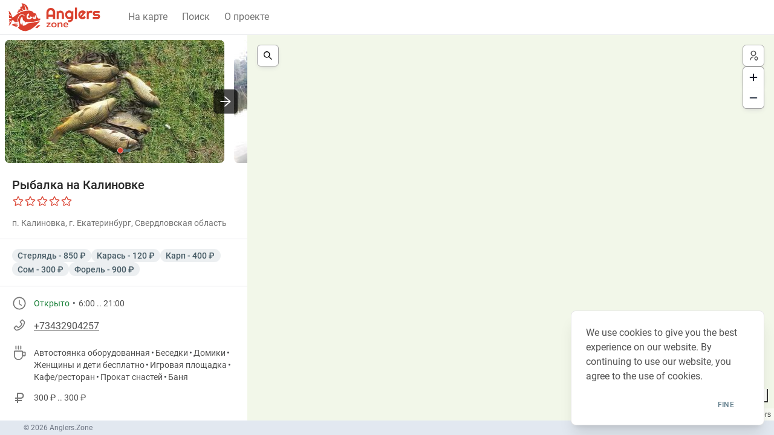

--- FILE ---
content_type: text/html; charset=utf-8
request_url: https://anglers.zone/maps/place/Ribalka-Kalinovka
body_size: 8424
content:
<!doctype html>
<html lang="en" class="">
	<head>
		<meta charset="utf-8" />
		<meta name="viewport" content="width=device-width, initial-scale=1.0, maximum-scale=1" />
		<link rel="icon" href="../../favicon.png" />
		<link rel="apple-touch-icon" sizes="180x180" href="/apple-touch-icon.png" />
		<link rel="icon" type="image/png" sizes="32x32" href="/favicon-32x32.png" />
		<link rel="icon" type="image/png" sizes="16x16" href="/favicon-16x16.png" />
		<link rel="manifest" href="/site.webmanifest" />
		<link rel="mask-icon" href="/safari-pinned-tab.svg" color="#5bbad5" />
		<meta name="msapplication-TileColor" content="#da532c" />
		<meta name="theme-color" content="#ffffff" />
		<meta name="color-scheme" content="dark light" />

		
		<link href="../../_app/immutable/assets/0.zpIBGPHR.css" rel="stylesheet">
		<link href="../../_app/immutable/assets/3.B-Vuu5b-.css" rel="stylesheet">
		<link href="../../_app/immutable/assets/ObjectSmallCard.ByVe8QH0.css" rel="stylesheet">
		<link href="../../_app/immutable/assets/8.DTEFDREx.css" rel="stylesheet"><title>Рыбалка на Калиновке - платная рыбалка</title><!-- HEAD_svelte-1g6k17e_START --><meta name="robots" content="index,follow"><meta name="description" content="Платник в Свердловской области в черте г. Екатеринбурга. Прекрасная рыбалка и комфортный семейный отдых. 2 сектора 1,5 и 3Га. Аренда беседок, домика, бани. Прокат снастей. Спортивнная площадка. В улове стерлядь, карась, карп, сом, форель. Платная рыбалка в Свердловской области вблизи п. Калиновка г. Екатеринбург"><link rel="canonical" href="https://anglers.zone/maps/place/Ribalka-Kalinovka"><meta name="twitter:card" content="summary_large_image"> <meta name="twitter:site" content="@site"> <meta name="twitter:creator" content="@handle"> <meta name="twitter:title" content="Рыбалка на Калиновке - платная рыбалка"> <meta name="twitter:description" content="Платник в Свердловской области в черте г. Екатеринбурга. Прекрасная рыбалка и комфортный семейный отдых. 2 сектора 1,5 и 3Га. Аренда беседок, домика, бани. Прокат снастей. Спортивнная площадка. В улове стерлядь, карась, карп, сом, форель. Платная рыбалка в Свердловской области вблизи п. Калиновка г. Екатеринбург"> <meta name="twitter:image" content="https://anglers.zone/gi/q8a6.jpg"> <meta name="twitter:image:alt" content="Рыбалка на Калиновке - платная рыбалка - платный пруд"><meta property="og:url" content="https://anglers.zone/maps/place/Ribalka-Kalinovka"> <meta property="og:type" content="website">  <meta property="og:title" content="Рыбалка на Калиновке - платная рыбалка"> <meta property="og:description" content="Платник в Свердловской области в черте г. Екатеринбурга. Прекрасная рыбалка и комфортный семейный отдых. 2 сектора 1,5 и 3Га. Аренда беседок, домика, бани. Прокат снастей. Спортивнная площадка. В улове стерлядь, карась, карп, сом, форель. Платная рыбалка в Свердловской области вблизи п. Калиновка г. Екатеринбург"> <meta property="og:image" content="https://anglers.zone/gi/q8a6.jpg"> <meta property="og:image:alt" content="dtyde-kkqqc-q8a6.jpg">    <meta property="og:image" content="https://anglers.zone/gi/lZno.jpg"> <meta property="og:image:alt" content="supersektor_pic_5-lZno.jpg">        <meta property="og:site_name" content="Anglers.Zone"><!-- HEAD_svelte-1g6k17e_END --><!-- HEAD_svelte-1rghca7_START --><!-- HEAD_svelte-1rghca7_END -->

		<!-- Yandex.Metrika counter -->
		<script type="text/javascript" >
			(function(m,e,t,r,i,k,a){m[i]=m[i]||function(){(m[i].a=m[i].a||[]).push(arguments)};
			m[i].l=1*new Date();
			for (var j = 0; j < document.scripts.length; j++) {if (document.scripts[j].src === r) { return; }}
			k=e.createElement(t),a=e.getElementsByTagName(t)[0],k.async=1,k.src=r,a.parentNode.insertBefore(k,a)})
			(window, document, "script", "https://mc.yandex.ru/metrika/tag.js", "ym");
			ym(88095070, "init", { defer:true, clickmap:true, trackLinks:true, accurateTrackBounce:true, webvisor:true });
		</script>
		<noscript><div><img src="https://mc.yandex.ru/watch/88095070" style="position:absolute; left:-9999px;" alt="" /></div></noscript>
		<!-- /Yandex.Metrika counter -->
		<!-- Google tag (gtag.js) -->
		<script async src="https://www.googletagmanager.com/gtag/js?id=G-1QTC3WXNT8"></script>
		<script>
			window.dataLayer = window.dataLayer || [];
			function gtag(){dataLayer.push(arguments);}
			gtag('js', new Date());
			gtag('config', 'G-1QTC3WXNT8', { send_page_view: false });
		</script>
	</head>
	<body>
		<div style="display: contents">   <div class="svelte-1mkk8oq"><header style="height:var(--az-header-height)" class="sticky top-0 z-40 w-full backdrop-blur flex-none transition-colors duration-500 lg:z-50 lg:border-b lg:border-slate-900/10 dark:border-slate-50/[0.06] bg-white/95 supports-backdrop-blur:bg-white/60 dark:bg-transparent"><div class="mx-auto" style="max-width:100%"> <nav class="flex-no-wrap relative flex w-full items-center justify-between dark:bg-neutral-600 lg:flex-wrap lg:justify-start"><div class="flex w-full flex-wrap items-center justify-between px-3"> <div class="!visible hidden flex-grow basis-[100%] items-center lg:!flex lg:basis-auto"> <a class="absolute" href="/" data-svelte-h="svelte-1uzh6rh"><img src="/_app/immutable/assets/logo1.BhnEJpqp.svg" alt="AZ Logo" width="160px" height="49px"></a>  <ul class="list-style-none ml-48 mr-auto flex flex-col pl-0 lg:flex-row"><li class="mb-4 lg:mb-0 lg:pr-2"><a style="border-bottom-color:transparent" class="block border-b text-neutral-500 transition duration-200 hover:text-neutral-700 hover:ease-in-out focus:text-neutral-700 disabled:text-black/30 motion-reduce:transition-none dark:text-neutral-200 dark:hover:text-neutral-300 dark:focus:text-neutral-300 lg:px-2 [&.active]:text-black/90 dark:[&.active]:text-zinc-400 py-2 lg:py-4" href="/maps">На карте</a> </li><li class="mb-4 lg:mb-0 lg:pr-2"><a style="border-bottom-color:transparent" class="block border-b text-neutral-500 transition duration-200 hover:text-neutral-700 hover:ease-in-out focus:text-neutral-700 disabled:text-black/30 motion-reduce:transition-none dark:text-neutral-200 dark:hover:text-neutral-300 dark:focus:text-neutral-300 lg:px-2 [&.active]:text-black/90 dark:[&.active]:text-zinc-400 py-2 lg:py-4" href="/maps/search">Поиск</a> </li><li class="mb-4 lg:mb-0 lg:pr-2"><a style="border-bottom-color:transparent" class="block border-b text-neutral-500 transition duration-200 hover:text-neutral-700 hover:ease-in-out focus:text-neutral-700 disabled:text-black/30 motion-reduce:transition-none dark:text-neutral-200 dark:hover:text-neutral-300 dark:focus:text-neutral-300 lg:px-2 [&.active]:text-black/90 dark:[&.active]:text-zinc-400 py-2 lg:py-4" href="/about">О проекте</a> </li></ul></div>  <div class="relative flex items-center" data-svelte-h="svelte-4cvdhw">  </div></div></nav></div></header> <main> <div class="page svelte-1kjb30"><div class="slot svelte-1kjb30" style="flex-basis:409px;">  <!-- HTML_TAG_START --><script type="application/ld+json">{"@context":"https://schema.org","@type":"LocalBusiness","name":"Рыбалка на Калиновке","priceRange":"300 ₽ .. 300 ₽","address":{"@type":"PostalAddress","streetAddress":"п. Калиновка, г. Екатеринбург, Свердловская область","addressCountry":"RU"},"telephone":"+73432904257","url":"http://nakalinovke.ru/","image":["https://anglers.zone/gi/q8a6.jpg","https://anglers.zone/gi/lZno.jpg","https://anglers.zone/gi/XZBx.jpg"]}</script><!-- HTML_TAG_END -->  <div class="svelte-7yivzh"><div class="svlr-wrapper svelte-jbcd34" style="width: 100%; height: 100%"><div class="svlr-viewport svelte-jbcd34" style="width: 100%; height: 100%"><div class="svlr-contents"><div class="bg-white min-h-screen pb-20"><div class="slider svelte-cxmf99" style="height:220px"><div class="imgs-holder svelte-cxmf99"><ul class="svelte-cxmf99"><li class="svelte-cxmf99"><img class="visible svelte-cxmf99" src="https://i.lk7.co/gi/h/204/q8a6.jpg" alt="1 фото" height="204" width="362.508"> </li><li class="svelte-cxmf99"><img alt="2 фото" height="204" width="271.932" class="svelte-cxmf99"> </li><li class="svelte-cxmf99"><img alt="3 фото" height="204" width="310.08" class="svelte-cxmf99"> </li></ul></div> <button type="button" class="ctrl left svelte-cxmf99" aria-label="Предыдущее фото" data-svelte-h="svelte-6e9e9q"><svg width="24" height="24" stroke-width="0" class="" viewBox="0 0 1024 1024" stroke="#fff" fill="#fff" xmlns="http://www.w3.org/2000/svg"><path d="M872 474H286.9l350.2-304c5.6-4.9 2.2-14-5.2-14h-88.5c-3.9 0-7.6 1.4-10.5 3.9L155 487.8a31.96 31.96 0 0 0 0 48.3L535.1 866c1.5 1.3 3.3 2 5.2 2h91.5c7.4 0 10.8-9.2 5.2-14L286.9 550H872c4.4 0 8-3.6 8-8v-60c0-4.4-3.6-8-8-8z"></path></svg></button> <button type="button" class="ctrl right svelte-cxmf99 show" aria-label="Следующее фото" data-svelte-h="svelte-tn0nql"><svg width="24" height="24" stroke-width="0" class="" viewBox="0 0 1024 1024" stroke="#fff" fill="#fff" xmlns="http://www.w3.org/2000/svg"><path d="M869 487.8L491.2 159.9c-2.9-2.5-6.6-3.9-10.5-3.9h-88.5c-7.4 0-10.8 9.2-5.2 14l350.2 304H152c-4.4 0-8 3.6-8 8v60c0 4.4 3.6 8 8 8h585.1L386.9 854c-5.6 4.9-2.2 14 5.2 14h91.5c1.9 0 3.8-.7 5.2-2L869 536.2a32.07 32.07 0 0 0 0-48.4z"></path></svg></button> <div class="pagination svelte-cxmf99"><span class="svelte-cxmf99 act"></span><span class="svelte-cxmf99"></span><span class="svelte-cxmf99"></span></div> </div> <div class="px-5 py-4 border-b last:border-0"><h1 class="mb-1 text-xl font-medium leading-tight text-neutral-800 dark:text-neutral-50">Рыбалка на Калиновке</h1> <ul class="my-1 flex list-none gap-1 p-0" data-te-rating-init data-svelte-h="svelte-1hzj9ad"><li><span class="text-primary [&>svg]:h-5 [&>svg]:w-5" title="Bad" data-te-rating-icon-ref><svg xmlns="http://www.w3.org/2000/svg" fill="none" viewBox="0 0 24 24" stroke-width="1.5" stroke="currentColor"><path stroke-linecap="round" stroke-linejoin="round" d="M11.48 3.499a.562.562 0 011.04 0l2.125 5.111a.563.563 0 00.475.345l5.518.442c.499.04.701.663.321.988l-4.204 3.602a.563.563 0 00-.182.557l1.285 5.385a.562.562 0 01-.84.61l-4.725-2.885a.563.563 0 00-.586 0L6.982 20.54a.562.562 0 01-.84-.61l1.285-5.386a.562.562 0 00-.182-.557l-4.204-3.602a.563.563 0 01.321-.988l5.518-.442a.563.563 0 00.475-.345L11.48 3.5z"></path></svg></span></li> <li><span class="text-primary [&>svg]:h-5 [&>svg]:w-5" title="Poor" data-te-rating-icon-ref><svg xmlns="http://www.w3.org/2000/svg" fill="none" viewBox="0 0 24 24" stroke-width="1.5" stroke="currentColor"><path stroke-linecap="round" stroke-linejoin="round" d="M11.48 3.499a.562.562 0 011.04 0l2.125 5.111a.563.563 0 00.475.345l5.518.442c.499.04.701.663.321.988l-4.204 3.602a.563.563 0 00-.182.557l1.285 5.385a.562.562 0 01-.84.61l-4.725-2.885a.563.563 0 00-.586 0L6.982 20.54a.562.562 0 01-.84-.61l1.285-5.386a.562.562 0 00-.182-.557l-4.204-3.602a.563.563 0 01.321-.988l5.518-.442a.563.563 0 00.475-.345L11.48 3.5z"></path></svg></span></li> <li><span class="text-primary [&>svg]:h-5 [&>svg]:w-5" title="OK" data-te-rating-icon-ref><svg xmlns="http://www.w3.org/2000/svg" fill="none" viewBox="0 0 24 24" stroke-width="1.5" stroke="currentColor"><path stroke-linecap="round" stroke-linejoin="round" d="M11.48 3.499a.562.562 0 011.04 0l2.125 5.111a.563.563 0 00.475.345l5.518.442c.499.04.701.663.321.988l-4.204 3.602a.563.563 0 00-.182.557l1.285 5.385a.562.562 0 01-.84.61l-4.725-2.885a.563.563 0 00-.586 0L6.982 20.54a.562.562 0 01-.84-.61l1.285-5.386a.562.562 0 00-.182-.557l-4.204-3.602a.563.563 0 01.321-.988l5.518-.442a.563.563 0 00.475-.345L11.48 3.5z"></path></svg></span></li> <li><span class="text-primary [&>svg]:h-5 [&>svg]:w-5" title="Good" data-te-rating-icon-ref><svg xmlns="http://www.w3.org/2000/svg" fill="none" viewBox="0 0 24 24" stroke-width="1.5" stroke="currentColor"><path stroke-linecap="round" stroke-linejoin="round" d="M11.48 3.499a.562.562 0 011.04 0l2.125 5.111a.563.563 0 00.475.345l5.518.442c.499.04.701.663.321.988l-4.204 3.602a.563.563 0 00-.182.557l1.285 5.385a.562.562 0 01-.84.61l-4.725-2.885a.563.563 0 00-.586 0L6.982 20.54a.562.562 0 01-.84-.61l1.285-5.386a.562.562 0 00-.182-.557l-4.204-3.602a.563.563 0 01.321-.988l5.518-.442a.563.563 0 00.475-.345L11.48 3.5z"></path></svg></span></li> <li><span class="text-primary [&>svg]:h-5 [&>svg]:w-5" title="Excellent" data-te-rating-icon-ref><svg xmlns="http://www.w3.org/2000/svg" fill="none" viewBox="0 0 24 24" stroke-width="1.5" stroke="currentColor"><path stroke-linecap="round" stroke-linejoin="round" d="M11.48 3.499a.562.562 0 011.04 0l2.125 5.111a.563.563 0 00.475.345l5.518.442c.499.04.701.663.321.988l-4.204 3.602a.563.563 0 00-.182.557l1.285 5.385a.562.562 0 01-.84.61l-4.725-2.885a.563.563 0 00-.586 0L6.982 20.54a.562.562 0 01-.84-.61l1.285-5.386a.562.562 0 00-.182-.557l-4.204-3.602a.563.563 0 01.321-.988l5.518-.442a.563.563 0 00.475-.345L11.48 3.5z"></path></svg></span></li></ul> <p class="mt-4 text-sm text-neutral-500">п. Калиновка, г. Екатеринбург, Свердловская область</p></div>  <div class="px-5 py-4 border-b last:border-0"><div class="flex flex-wrap justify-start gap-2"><span class="ftag">Стерлядь - 850 ₽</span><span class="ftag">Карась - 120 ₽</span><span class="ftag">Карп - 400 ₽</span><span class="ftag">Сом - 300 ₽</span><span class="ftag">Форель - 900 ₽</span></div></div> <div class="px-5 py-4 border-b last:border-0"><div class="flex mb-3"><div><svg width="24px" height="24px" stroke-width="0" class="" viewBox="0 0 1024 1024" stroke="#777" fill="#777" xmlns="http://www.w3.org/2000/svg"><!-- HTML_TAG_START --><path d="M512 64C264.6 64 64 264.6 64 512s200.6 448 448 448 448-200.6 448-448S759.4 64 512 64zm0 820c-205.4 0-372-166.6-372-372s166.6-372 372-372 372 166.6 372 372-166.6 372-372 372z"></path><path d="M686.7 638.6L544.1 535.5V288c0-4.4-3.6-8-8-8H488c-4.4 0-8 3.6-8 8v275.4c0 2.6 1.2 5 3.3 6.5l165.4 120.6c3.6 2.6 8.6 1.8 11.2-1.7l28.6-39c2.6-3.7 1.8-8.7-1.8-11.2z"></path><!-- HTML_TAG_END --></svg></div> <div class="text-sm ml-3 pt-0.5"><span class="text-[#188038]" data-svelte-h="svelte-1guju4p">Открыто</span> <span class="bull"></span> <span>6:00 .. 21:00</span></div></div> <div class="flex mb-3"><div><svg width="24px" height="24px" stroke-width="0" class="" viewBox="0 0 1024 1024" stroke="#777" fill="#777" xmlns="http://www.w3.org/2000/svg"><!-- HTML_TAG_START --><path d="M877.1 238.7L770.6 132.3c-13-13-30.4-20.3-48.8-20.3s-35.8 7.2-48.8 20.3L558.3 246.8c-13 13-20.3 30.5-20.3 48.9 0 18.5 7.2 35.8 20.3 48.9l89.6 89.7a405.46 405.46 0 0 1-86.4 127.3c-36.7 36.9-79.6 66-127.2 86.6l-89.6-89.7c-13-13-30.4-20.3-48.8-20.3a68.2 68.2 0 0 0-48.8 20.3L132.3 673c-13 13-20.3 30.5-20.3 48.9 0 18.5 7.2 35.8 20.3 48.9l106.4 106.4c22.2 22.2 52.8 34.9 84.2 34.9 6.5 0 12.8-.5 19.2-1.6 132.4-21.8 263.8-92.3 369.9-198.3C818 606 888.4 474.6 910.4 342.1c6.3-37.6-6.3-76.3-33.3-103.4zm-37.6 91.5c-19.5 117.9-82.9 235.5-178.4 331s-213 158.9-330.9 178.4c-14.8 2.5-30-2.5-40.8-13.2L184.9 721.9 295.7 611l119.8 120 .9.9 21.6-8a481.29 481.29 0 0 0 285.7-285.8l8-21.6-120.8-120.7 110.8-110.9 104.5 104.5c10.8 10.8 15.8 26 13.3 40.8z"></path><!-- HTML_TAG_END --></svg></div> <div class="text-sm ml-3 pt-0.5"><a class="block mb-2 text-base svelte-o257o0" href="tel:+73432904257">+73432904257</a></div></div> <div class="flex mb-3"><div><svg width="24px" height="24px" stroke-width="0" class="" viewBox="0 0 1024 1024" stroke="#777" fill="#777" xmlns="http://www.w3.org/2000/svg"><!-- HTML_TAG_START --><path d="M275 281c19.9 0 36-16.1 36-36V36c0-19.9-16.1-36-36-36s-36 16.1-36 36v209c0 19.9 16.1 36 36 36zm613 144H768c0-39.8-32.2-72-72-72H200c-39.8 0-72 32.2-72 72v248c0 3.4.2 6.7.7 9.9-.5 7-.7 14-.7 21.1 0 176.7 143.3 320 320 320 160.1 0 292.7-117.5 316.3-271H888c39.8 0 72-32.2 72-72V497c0-39.8-32.2-72-72-72zM696 681h-1.1c.7 7.6 1.1 15.2 1.1 23 0 137-111 248-248 248S200 841 200 704c0-7.8.4-15.4 1.1-23H200V425h496v256zm192-8H776V497h112v176zM613 281c19.9 0 36-16.1 36-36V36c0-19.9-16.1-36-36-36s-36 16.1-36 36v209c0 19.9 16.1 36 36 36zm-170 0c19.9 0 36-16.1 36-36V36c0-19.9-16.1-36-36-36s-36 16.1-36 36v209c0 19.9 16.1 36 36 36z"></path><!-- HTML_TAG_END --></svg></div> <div class="text-sm ml-3 pt-0.5"><div class="flex flex-wrap justify-start gap-1"><span>Автостоянка оборудованная</span> <span class="bull"></span><span>Беседки</span> <span class="bull"></span><span>Домики</span> <span class="bull"></span><span>Женщины и дети бесплатно</span> <span class="bull"></span><span>Игровая площадка</span> <span class="bull"></span><span>Кафе/ресторан</span> <span class="bull"></span><span>Прокат снастей</span> <span class="bull"></span><span>Баня</span> <span class="bull"></span></div></div></div> <div class="flex mb-3"><div><svg width="24px" height="24px" stroke-width="0" class="" stroke="#777" fill="#777" xmlns="http://www.w3.org/2000/svg"><!-- HTML_TAG_START --><path d="M8 21h2v-3h6v-2h-6v-2h4.5c2.757 0 5-2.243 5-5s-2.243-5-5-5H9a1 1 0 0 0-1 1v7H5v2h3v2H5v2h3v3zm2-15h4.5c1.654 0 3 1.346 3 3s-1.346 3-3 3H10V6z"></path><!-- HTML_TAG_END --></svg></div> <div class="text-sm ml-3 pt-0.5">300 ₽ .. 300 ₽</div></div></div> <div class="px-5 py-4 border-b last:border-0"><h2 data-svelte-h="svelte-1wfrklt">Тарифы</h2> <div class="my-4"><h3 class="text-sm font-bold">День</h3> <table class="text-sm svelte-1xg1474"><tbody><tr class="svelte-1xg1474"><td class="svelte-1xg1474" data-svelte-h="svelte-1dk7oax">Тип тарифа</td> <td class="svelte-1xg1474">Только за вход</td></tr> <tr class="svelte-1xg1474"><td class="svelte-1xg1474" data-svelte-h="svelte-oanjuy">Цена</td> <td class="svelte-1xg1474">300 ₽</td></tr> <tr class="svelte-1xg1474"><td class="svelte-1xg1474" data-svelte-h="svelte-1kxsat7">Рыбы</td> <td class="svelte-1xg1474"><span>Карась</span> <span class="bull"></span><span>Карп</span> <span class="bull"></span><span>Сом</span> <span class="bull"></span><span>Стерлядь</span> <span class="bull"></span><span>Форель</span> <span class="bull"></span> </td></tr> <tr class="svelte-1xg1474" data-svelte-h="svelte-1i63s03"><td class="svelte-1xg1474">Дни недели</td> <td class="svelte-1xg1474">Пн..Вс</td></tr> <tr class="svelte-1xg1474"><td colspan="2" class="desc text-xs svelte-1xg1474">Внести залог 2000 рублей из которого впоследствии будет вычтена стоимость пойманной рыбы по прейскуранту водоема</td> </tr> </tbody></table> </div><div class="my-4"><h3 class="text-sm font-bold">День</h3> <table class="text-sm svelte-1xg1474"><tbody><tr class="svelte-1xg1474"><td class="svelte-1xg1474" data-svelte-h="svelte-1dk7oax">Тип тарифа</td> <td class="svelte-1xg1474">Только за вход</td></tr> <tr class="svelte-1xg1474"><td class="svelte-1xg1474" data-svelte-h="svelte-oanjuy">Цена</td> <td class="svelte-1xg1474">300 ₽</td></tr> <tr class="svelte-1xg1474"><td class="svelte-1xg1474" data-svelte-h="svelte-1kxsat7">Рыбы</td> <td class="svelte-1xg1474"><span>Карась</span> <span class="bull"></span><span>Карп</span> <span class="bull"></span><span>Сом</span> <span class="bull"></span><span>Стерлядь</span> <span class="bull"></span><span>Форель</span> <span class="bull"></span> </td></tr> <tr class="svelte-1xg1474" data-svelte-h="svelte-1i63s03"><td class="svelte-1xg1474">Дни недели</td> <td class="svelte-1xg1474">Пн..Вс</td></tr> <tr class="svelte-1xg1474"><td colspan="2" class="desc text-xs svelte-1xg1474">Внести залог 1000 рублей из которого впоследствии будет вычтена аренда Садка - 300 рублей и стоимость пойманной рыбы  по прейскуранту водоема</td> </tr> </tbody></table> </div></div></div></div></div>  </div> </div></div> <div class="map svelte-1kjb30"><div class="map-holder svelte-10eg0cy"><div class="map svelte-10eg0cy" id="az-mobi-map"></div> <div class="ctrls right svelte-10eg0cy"><button type="button" class="btn btn-md   btn-grey btn-icon  " aria-label="Где я?" aria-disabled="false"> <svg width="18" height="18" stroke-width="0" class="bi" viewBox="0 0 24 24" stroke="currentColor" fill="currentColor" xmlns="http://www.w3.org/2000/svg"><g><path fill="none" d="M0 0h24v24H0z"></path><path d="M12 14v2a6 6 0 0 0-6 6H4a8 8 0 0 1 8-8zm0-1c-3.315 0-6-2.685-6-6s2.685-6 6-6 6 2.685 6 6-2.685 6-6 6zm0-2c2.21 0 4-1.79 4-4s-1.79-4-4-4-4 1.79-4 4 1.79 4 4 4zm8.828 10.071L18 24l-2.828-2.929c-1.563-1.618-1.563-4.24 0-5.858a3.904 3.904 0 0 1 5.656 0c1.563 1.618 1.563 4.24 0 5.858zm-1.438-1.39c.813-.842.813-2.236 0-3.078a1.904 1.904 0 0 0-2.78 0c-.813.842-.813 2.236 0 3.079L18 21.12l1.39-1.44z"></path></g></svg></button> <div class="svelte-1or64pp"><button type="button" class="btn btn-md   btn-grey btn-icon  " aria-label="Приблизить" aria-disabled="false"> <svg width="18" height="18" stroke-width="0" class="" viewBox="0 0 20 20" fill="none" xmlns="http://www.w3.org/2000/svg"><path fill-rule="evenodd" clip-rule="evenodd" d="M10 3C10.5523 3 11 3.44772 11 4V9H16C16.5523 9 17 9.44772 17 10C17 10.5523 16.5523 11 16 11H11V16C11 16.5523 10.5523 17 10 17C9.44772 17 9 16.5523 9 16V11H4C3.44772 11 3 10.5523 3 10C3 9.44771 3.44772 9 4 9L9 9V4C9 3.44772 9.44772 3 10 3Z" fill="#111827"></path></svg></button> <button type="button" class="btn btn-md   btn-grey btn-icon  " aria-label="Удалить" aria-disabled="false"> <svg width="18" height="18" stroke-width="0" class="" fill="none" viewBox="0 0 20 20" xmlns="http://www.w3.org/2000/svg"><path fill-rule="evenodd" clip-rule="evenodd" d="M3 10C3 9.44772 3.44772 9 4 9L16 9C16.5523 9 17 9.44772 17 10C17 10.5523 16.5523 11 16 11L4 11C3.44772 11 3 10.5523 3 10Z" fill="#374151"></path></svg></button> </div></div> <div class="ctrls left svelte-10eg0cy"><a href="/maps/search" class="btn btn-md   btn-grey btn-icon  " aria-label="Поиск" aria-disabled="false"> <svg width="18" height="18" stroke-width="0" class="" viewBox="0 0 1024 1024" xmlns="http://www.w3.org/2000/svg"><path d="M909.6 854.5L649.9 594.8C690.2 542.7 712 479 712 412c0-80.2-31.3-155.4-87.9-212.1-56.6-56.7-132-87.9-212.1-87.9s-155.5 31.3-212.1 87.9C143.2 256.5 112 331.8 112 412c0 80.1 31.3 155.5 87.9 212.1C256.5 680.8 331.8 712 412 712c67 0 130.6-21.8 182.7-62l259.7 259.6a8.2 8.2 0 0 0 11.6 0l43.6-43.5a8.2 8.2 0 0 0 0-11.6zM570.4 570.4C528 612.7 471.8 636 412 636s-116-23.3-158.4-65.6C211.3 528 188 471.8 188 412s23.3-116.1 65.6-158.4C296 211.3 352.2 188 412 188s116.1 23.2 158.4 65.6S636 352.2 636 412s-23.3 116.1-65.6 158.4z"></path></svg></a></div> </div></div></div></main> <footer class="sticky bottom-0 w-full bg-slate-200 text-gray-500"><div class="mx-auto text-center text-xs my-1 flex justify-between" style="max-width:var(--az-page-width)"><div>© 2026 <a href="https://anglers.zone" data-svelte-h="svelte-8u6utl">Anglers.Zone</a></div> <a href="https://www.liveinternet.ru/click" target="_blank" data-svelte-h="svelte-13gbj04"><img id="licntCC2B" width="88" height="15" style="border:0;height:15px;width:88px" title="LiveInternet: показано число посетителей за сегодня" src="[data-uri]" alt=""></a></div></footer> </div>    
			<script type="application/json" data-sveltekit-fetched data-url="/api/1/meta" data-hash="9sortw">{"status":200,"statusText":"OK","headers":{},"body":"{\"data\":{\"title\":\"Anglers.Zone\",\"desc\":\"\",\"pic\":\"\",\"default\":true},\"err\":0}"}</script>
			<script type="application/json" data-sveltekit-fetched data-url="/api/1/object/get" data-hash="t82s8j">{"status":200,"statusText":"OK","headers":{},"body":"{\"data\":{\"object\":{\"id\":552,\"cid\":1,\"name\":\"Рыбалка на Калиновке\",\"alias\":\"Ribalka-Kalinovka\",\"desc\":\"\",\"addr\":\"п. Калиновка, г. Екатеринбург, Свердловская область\",\"ll\":\"_dccv0z1bpjr\",\"rating\":0,\"phones\":[\"+73432904257\"],\"emails\":[],\"wt24\":0,\"wt_from\":360,\"wt_to\":1260,\"tarifs\":[{\"id\":1440,\"name\":\"День\",\"price\":300,\"desc\":\"Внести залог 2000 рублей из которого впоследствии будет вычтена стоимость пойманной рыбы по прейскуранту водоема\",\"fish\":[7,8,17,21,19],\"type\":2,\"week\":1,\"days\":[]},{\"id\":1441,\"name\":\"День\",\"price\":300,\"desc\":\"Внести залог 1000 рублей из которого впоследствии будет вычтена аренда Садка - 300 рублей и стоимость пойманной рыбы  по прейскуранту водоема\",\"fish\":[7,8,17,21,19],\"type\":2,\"week\":1,\"days\":[]}],\"services\":[26,5,13,12,16,14,3,17],\"fish\":[{\"id\":21,\"price\":850},{\"id\":7,\"price\":120},{\"id\":8,\"price\":400},{\"id\":17,\"price\":300},{\"id\":19,\"price\":900}],\"links\":[{\"type\":1,\"url\":\"http://nakalinovke.ru/\"},{\"type\":2,\"url\":\"https://vk.com/club137106349\"}],\"pics\":[{\"id\":\"q8a6\",\"n\":\"dtyde-kkqqc-q8a6.jpg\",\"r\":1.777},{\"id\":\"lZno\",\"n\":\"supersektor_pic_5-lZno.jpg\",\"r\":1.333},{\"id\":\"XZBx\",\"n\":\"plan_kalinovka2013-XZBx.jpg\",\"r\":1.52}],\"mtitle\":\"\",\"mdesc\":\"Платник в Свердловской области в черте г. Екатеринбурга. Прекрасная рыбалка и комфортный семейный отдых. 2 сектора 1,5 и 3Га. Аренда беседок, домика, бани. Прокат снастей. Спортивнная площадка. В улове ##fish##. Платная рыбалка в Свердловской области вблизи п. Калиновка г. Екатеринбург\"}},\"err\":0}"}</script>
			<script>
				{
					__sveltekit_1a6timr = {
						base: new URL("../..", location).pathname.slice(0, -1)
					};

					const element = document.currentScript.parentElement;

					const data = [{"type":"data","data":{ism:0,isb:0,v:"1.2.9",lus:"4rm12bvy6u_y",ul:1,appVersion:"4.3.13",fishDict:{"1":{id:1,n:"Окунь"},"2":{id:2,n:"Щука"},"3":{id:3,n:"Судак"},"4":{id:4,n:"Белый амур"},"5":{id:5,n:"Чёрный амур"},"6":{id:6,n:"Белуга"},"7":{id:7,n:"Карась"},"8":{id:8,n:"Карп"},"9":{id:9,n:"Лещ"},"10":{id:10,n:"Линь"},"11":{id:11,n:"Муксун"},"12":{id:12,n:"Налим"},"13":{id:13,n:"Осетр"},"14":{id:14,n:"Плотва"},"15":{id:15,n:"Сазан"},"16":{id:16,n:"Сиг"},"17":{id:17,n:"Сом"},"18":{id:18,n:"Толстолобик"},"19":{id:19,n:"Форель"},"20":{id:20,n:"Нельма"},"21":{id:21,n:"Стерлядь"},"22":{id:22,n:"Жерех"},"23":{id:23,n:"Арктический голец"},"24":{id:24,n:"Африканский сом"},"25":{id:25,n:"Ратан"},"26":{id:26,n:"Берш"},"27":{id:27,n:"Вобла"},"28":{id:28,n:"Голавль"},"29":{id:29,n:"Голец"},"30":{id:30,n:"Густера"},"31":{id:31,n:"Елец"},"32":{id:32,n:"Ерш"},"33":{id:33,n:"Змееголов"},"34":{id:34,n:"Камбала"},"35":{id:35,n:"Кефаль"},"36":{id:36,n:"Корюшка"},"37":{id:37,n:"Красноперка"},"38":{id:38,n:"Лосось"},"39":{id:39,n:"Подуст"},"40":{id:40,n:"Сарган"},"41":{id:41,n:"Сима"},"42":{id:42,n:"Таймень"},"43":{id:43,n:"Тарань"},"44":{id:44,n:"Треска"},"45":{id:45,n:"Уклейка"},"46":{id:46,n:"Кумжа"},"47":{id:47,n:"Хариус"},"48":{id:48,n:"Чехонь"},"49":{id:49,n:"Чир"},"50":{id:50,n:"Язь"},"51":{id:51,n:"Пескарь"},"52":{id:52,n:"Веслонос"}},serviceDict:{"1":{id:1,n:"Рыбалка 24 часа"},"2":{id:2,n:"Оборудованный берег"},"3":{id:3,n:"Прокат снастей"},"4":{id:4,n:"Автостоянка стихийная"},"5":{id:5,n:"Беседки"},"6":{id:6,n:"Чистка рыбы"},"7":{id:7,n:"Готовка рыбы"},"8":{id:8,n:"Продажа рыбы"},"9":{id:9,n:"Туалет (теплый)"},"10":{id:10,n:"Туалет (кабинка)"},"11":{id:11,n:"Магазин"},"12":{id:12,n:"Женщины и дети бесплатно"},"13":{id:13,n:"Домики"},"14":{id:14,n:"Кафе/ресторан"},"15":{id:15,n:"Отель"},"16":{id:16,n:"Игровая площадка"},"17":{id:17,n:"Баня"},"18":{id:18,n:"Прокат лодки"},"19":{id:19,n:"Рыбалка с лодки"},"20":{id:20,n:"Пляж"},"21":{id:21,n:"Кемпинг"},"22":{id:22,n:"СПА"},"23":{id:23,n:"Спорт площадки"},"24":{id:24,n:"Wi-fi"},"25":{id:25,n:"Инструкторы"},"26":{id:26,n:"Автостоянка оборудованная"},"27":{id:27,n:"Автостоянка вне территории"},"28":{id:28,n:"Мини зоопарк"},"29":{id:29,n:"Поймал отпустил"},"30":{id:30,n:"Вертолетная площадка"},"31":{id:31,n:"Гольф"}}},"uses":{}},null,null];

					Promise.all([
						import("../../_app/immutable/entry/start.AQ2Jemli.js"),
						import("../../_app/immutable/entry/app.Bz6zTxNl.js")
					]).then(([kit, app]) => {
						kit.start(app, element, {
							node_ids: [0, 3, 8],
							data,
							form: null,
							error: null
						});
					});
				}
			</script>
		</div>
		<!--LiveInternet counter-->
		<script>(function(d,s){d.getElementById("licntCC2B").src=
		"https://counter.yadro.ru/hit?t26.2;r"+escape(d.referrer)+
		((typeof(s)=="undefined")?"":";s"+s.width+"*"+s.height+"*"+
		(s.colorDepth?s.colorDepth:s.pixelDepth))+";u"+escape(d.URL)+
		";h"+escape(d.title.substring(0,150))+";"+Math.random()})
		(document,screen)</script>
		<!--/LiveInternet-->
	</body>
</html>


--- FILE ---
content_type: text/css
request_url: https://anglers.zone/_app/immutable/assets/3.B-Vuu5b-.css
body_size: 153
content:
div.svelte-1or64pp{display:flex;flex-direction:column;flex-wrap:nowrap}div.svelte-1or64pp .btn:first-child{border-bottom:none;border-bottom-left-radius:0;border-bottom-right-radius:0}div.svelte-1or64pp .btn:last-child{border-top:none;border-top-left-radius:0;border-top-right-radius:0}.map-holder.svelte-10eg0cy .map.svelte-10eg0cy,.map-holder.svelte-10eg0cy.svelte-10eg0cy{height:100%;position:relative;width:100%}.map-holder.svelte-10eg0cy .ctrls.svelte-10eg0cy{display:flex;flex-direction:column;gap:8px;position:absolute;top:16px}.map-holder.svelte-10eg0cy .ctrls.right.svelte-10eg0cy{right:16px}.map-holder.svelte-10eg0cy .ctrls.left.svelte-10eg0cy{left:16px}.mobi-map-holder.svelte-1ci31yy.svelte-1ci31yy{height:0;left:0;padding:0;position:fixed;top:-2px;width:0}.mobi-map-holder.svelte-1ci31yy .map.svelte-1ci31yy{height:100%;position:relative;width:100%}.mobi-map-holder.active.svelte-1ci31yy.svelte-1ci31yy{height:100%;padding-bottom:var(--az-navbar-height);top:0;width:100%}.mobi-map-holder.svelte-1ci31yy .object-card.svelte-1ci31yy{bottom:-500px;transition:all .3s ease-in-out}.mobi-map-holder.svelte-1ci31yy .object-card.show.svelte-1ci31yy{bottom:0}.page.svelte-1kjb30.svelte-1kjb30{align-content:stretch;align-items:stretch;display:flex;flex-direction:row;flex-wrap:nowrap;height:100%;justify-content:flex-start}.page.svelte-1kjb30 .slot.svelte-1kjb30{flex-grow:0;flex-shrink:0;position:relative}.page.svelte-1kjb30 .map.svelte-1kjb30{flex:1 1 auto;position:relative}


--- FILE ---
content_type: text/css
request_url: https://anglers.zone/_app/immutable/assets/ObjectSmallCard.ByVe8QH0.css
body_size: -168
content:
div.svelte-1s3dxzg img.svelte-1s3dxzg{height:var(--size);-o-object-fit:cover;object-fit:cover;width:var(--size)}


--- FILE ---
content_type: text/css
request_url: https://anglers.zone/_app/immutable/assets/8.DTEFDREx.css
body_size: 526
content:
a.svelte-o257o0{text-decoration:underline}table.svelte-1xg1474.svelte-1xg1474{margin-bottom:32px;margin-top:8px;width:100%}table.svelte-1xg1474 tr.svelte-1xg1474:nth-child(odd){background-color:#f9fafb}table.svelte-1xg1474 tr td.svelte-1xg1474{padding:4px 8px;text-align:left}table.svelte-1xg1474 tr td.svelte-1xg1474:first-child{text-wrap:nowrap}table.svelte-1xg1474 tr td.svelte-1xg1474:last-child{text-align:right}table.svelte-1xg1474 tr td.desc.svelte-1xg1474{text-align:left!important;text-wrap:wrap!important}.slider.svelte-cxmf99.svelte-cxmf99{position:relative;width:100%}.slider.svelte-cxmf99 .pagination.svelte-cxmf99{align-content:stretch;align-items:center;bottom:24px;display:flex;flex-direction:row;flex-wrap:nowrap;gap:4px;justify-content:center;left:50%;position:absolute;transform:translate(-50%)}.slider.svelte-cxmf99 .pagination span.svelte-cxmf99{background:#557576;border:1px solid #557576;border-radius:50%;cursor:pointer;height:6px;transition:all .3s;width:6px}.slider.svelte-cxmf99 .pagination span.act.svelte-cxmf99{background:var(--az-color);border:1px solid var(--az-color-primary-100);height:10px;width:10px}.slider.svelte-cxmf99 .ctrl.svelte-cxmf99{background-color:#000000b3;border-radius:6px;cursor:pointer;height:0;overflow:hidden;padding:0;position:absolute;top:50%;transform:translateY(-50%);transition:all .3s;width:0}.slider.svelte-cxmf99 .ctrl.show.svelte-cxmf99{height:auto;padding:8px;width:auto}.slider.svelte-cxmf99 .ctrl.left.svelte-cxmf99{left:16px}.slider.svelte-cxmf99 .ctrl.right.svelte-cxmf99{right:16px}.slider.svelte-cxmf99 .imgs-holder.svelte-cxmf99{height:100%;overflow:hidden;position:relative;width:100%}.slider.svelte-cxmf99 .imgs-holder ul.svelte-cxmf99{backface-visibility:hidden;display:flex;height:100%;list-style-type:none;margin:0!important;padding:0!important}.slider.svelte-cxmf99 .imgs-holder ul li.svelte-cxmf99{backface-visibility:hidden;box-sizing:border-box;flex-shrink:0;list-style-type:none!important;margin:0;overflow:hidden;padding:8px}.slider.svelte-cxmf99 .imgs-holder ul li img.svelte-cxmf99{border-radius:8px;height:100%;opacity:0;overflow:hidden;transition:opacity .3s}.slider.svelte-cxmf99 .imgs-holder ul li img.visible.svelte-cxmf99{opacity:1}.v-scrollbar.svelte-i31gmk{position:absolute;right:0;top:0;width:var(--svrollbar-track-width,10px)}.v-scrollbar.fixed.svelte-i31gmk{position:fixed}.v-track.svelte-i31gmk{background:var(--svrollbar-track-background,initial);border-radius:var(--svrollbar-track-radius,initial);box-shadow:var(--svrollbar-track-shadow,initial);opacity:var(--svrollbar-track-opacity,1);position:absolute;right:0;top:0;width:var(--svrollbar-track-width,10px)}.v-thumb.svelte-i31gmk{background:var(--svrollbar-thumb-background,gray);border-radius:var(--svrollbar-thumb-radius,.25rem);box-shadow:var(--svrollbar-thumb-shadow,initial);margin:0 auto;opacity:var(--svrollbar-thumb-opacity,.5);position:relative;width:var(--svrollbar-thumb-width,6px)}.svlr-viewport.svelte-jbcd34,.svlr-wrapper.svelte-jbcd34{position:relative}.svlr-viewport.svelte-jbcd34{box-sizing:border-box;overflow:scroll;-ms-overflow-style:none;scrollbar-width:none}.svlr-viewport.svelte-jbcd34::-webkit-scrollbar{display:none}div.svelte-7yivzh{height:100%;left:0;overflow-y:auto;position:absolute;top:0;width:100%}


--- FILE ---
content_type: text/javascript
request_url: https://anglers.zone/_app/immutable/nodes/8.C0cdRqC0.js
body_size: 15187
content:
import{a as jt}from"../chunks/index.DauYxI-_.js";import{H as St,R as Dt,d as Ot,w as Mt}from"../chunks/entry.DSJvxGXZ.js";import{s as ae,m as Ue,e as I,c as C,b as P,f as h,o as E,i as L,u as Pe,p as ze,q as Be,l as _e,t as te,d as ne,h as M,Q as Me,j as he,k as Ie,z as Se,a as F,g as W,r as we,O as Te,v as re,P as kt,ab as Ye,n as Fe,S as yt,L as Oe,R as Lt,U as We,Z as It,ac as Ct,J as Ht,aa as Vt,X as qe,E as Je,y as At}from"../chunks/scheduler.BdqeRMWS.js";import{S as ue,i as fe,a as z,t as N,g as Ce,c as He,b as X,d as Z,m as G,e as Q,f as Xe,h as Ze}from"../chunks/index.C6-aUV1Y.js";import{g as Ut,a as Pt}from"../chunks/spread.CgU5AtxT.js";import{M as zt}from"../chunks/MetaTags.CW_XJyAT.js";import{J as Bt}from"../chunks/JsonLd.BbLUweid.js";import{f as Re,R as Rt}from"../chunks/fish.BrFAaik6.js";import{e as ge,b as Le,g as Ge}from"../chunks/env.nrHUtysb.js";import{I as Nt}from"../chunks/Icon.rKNwqc_4.js";import{c as Yt,g as Ft}from"../chunks/_commonjsHelpers.Cpj98o6Y.js";import{p as Wt}from"../chunks/stores.BJL9oec5.js";import{T as Qe,l as qt,D as Jt}from"../chunks/map-defs.CmCRpLCf.js";const Xt=async(i,e)=>jt({f:i,url:"/object/get",data:{alias:e}});function Ke(i,e){throw new St(i,e)}function Zt(i,e){throw new Dt(i,e.toString())}new TextEncoder;async function Gt({fetch:i,parent:e,params:n}){await e();const{err:t,data:s}=await Xt(i,n.alias);if(t!==0){if(t===2)throw Ke(404,"Объект не найден!");if(t===3&&(s!=null&&s.alias))Zt(301,`/maps/place/${s.alias}`);else throw Ke(400,"Bad request")}return{object:s==null?void 0:s.object}}const Ws=Object.freeze(Object.defineProperty({__proto__:null,load:Gt},Symbol.toStringTag,{value:"Module"}));function Qt(i){let e,n;const t=i[1].default,s=Ue(t,i,i[0],null);return{c(){e=I("div"),s&&s.c(),this.h()},l(r){e=C(r,"DIV",{class:!0});var l=P(e);s&&s.l(l),l.forEach(h),this.h()},h(){E(e,"class","px-5 py-4 border-b last:border-0")},m(r,l){L(r,e,l),s&&s.m(e,null),n=!0},p(r,[l]){s&&s.p&&(!n||l&1)&&Pe(s,t,r,r[0],n?Be(t,r[0],l,null):ze(r[0]),null)},i(r){n||(z(s,r),n=!0)},o(r){N(s,r),n=!1},d(r){r&&h(e),s&&s.d(r)}}}function Kt(i,e,n){let{$$slots:t={},$$scope:s}=e;return i.$$set=r=>{"$$scope"in r&&n(0,s=r.$$scope)},[s,t]}class ye extends ue{constructor(e){super(),fe(this,e,Kt,Qt,ae,{})}}function xe(i){let e,n;return e=new ye({props:{$$slots:{default:[xt]},$$scope:{ctx:i}}}),{c(){X(e.$$.fragment)},l(t){Z(e.$$.fragment,t)},m(t,s){G(e,t,s),n=!0},p(t,s){const r={};s&11&&(r.$$scope={dirty:s,ctx:t}),e.$set(r)},i(t){n||(z(e.$$.fragment,t),n=!0)},o(t){N(e.$$.fragment,t),n=!1},d(t){Q(e,t)}}}function xt(i){let e,n=i[0].desc+"",t,s,r,l;return{c(){e=I("p"),t=te(n),this.h()},l(c){e=C(c,"P",{class:!0});var a=P(e);t=ne(a,n),a.forEach(h),this.h()},h(){E(e,"class",s="text-base text-neutral-700 "+(i[1]?"":"line-clamp-3 lg:line-clamp-5"))},m(c,a){L(c,e,a),M(e,t),r||(l=Me(e,"click",i[2]),r=!0)},p(c,a){a&1&&n!==(n=c[0].desc+"")&&he(t,n),a&2&&s!==(s="text-base text-neutral-700 "+(c[1]?"":"line-clamp-3 lg:line-clamp-5"))&&E(e,"class",s)},d(c){c&&h(e),r=!1,l()}}}function en(i){let e,n,t=i[0].desc&&xe(i);return{c(){t&&t.c(),e=_e()},l(s){t&&t.l(s),e=_e()},m(s,r){t&&t.m(s,r),L(s,e,r),n=!0},p(s,[r]){s[0].desc?t?(t.p(s,r),r&1&&z(t,1)):(t=xe(s),t.c(),z(t,1),t.m(e.parentNode,e)):t&&(Ce(),N(t,1,1,()=>{t=null}),He())},i(s){n||(z(t),n=!0)},o(s){N(t),n=!1},d(s){s&&h(e),t&&t.d(s)}}}function tn(i,e,n){let{object:t}=e,s=!1;function r(){n(1,s=!0)}return i.$$set=l=>{"object"in l&&n(0,t=l.object)},[t,s,r]}class nn extends ue{constructor(e){super(),fe(this,e,tn,en,ae,{object:0})}}function et(i,e,n){const t=i.slice();return t[2]=e[n],t}function tt(i){var l;let e,n=((l=i[1][i[2].id])==null?void 0:l.n)+"",t,s=i[2].price>0?` - ${i[2].price} ₽`:"",r;return{c(){e=I("span"),t=te(n),r=te(s),this.h()},l(c){e=C(c,"SPAN",{class:!0});var a=P(e);t=ne(a,n),r=ne(a,s),a.forEach(h),this.h()},h(){E(e,"class","ftag")},m(c,a){L(c,e,a),M(e,t),M(e,r)},p(c,a){var o;a&3&&n!==(n=((o=c[1][c[2].id])==null?void 0:o.n)+"")&&he(t,n),a&1&&s!==(s=c[2].price>0?` - ${c[2].price} ₽`:"")&&he(r,s)},d(c){c&&h(e)}}}function sn(i){let e,n=ge(i[0].fish),t=[];for(let s=0;s<n.length;s+=1)t[s]=tt(et(i,n,s));return{c(){e=I("div");for(let s=0;s<t.length;s+=1)t[s].c();this.h()},l(s){e=C(s,"DIV",{class:!0});var r=P(e);for(let l=0;l<t.length;l+=1)t[l].l(r);r.forEach(h),this.h()},h(){E(e,"class","flex flex-wrap justify-start gap-2")},m(s,r){L(s,e,r);for(let l=0;l<t.length;l+=1)t[l]&&t[l].m(e,null)},p(s,r){if(r&3){n=ge(s[0].fish);let l;for(l=0;l<n.length;l+=1){const c=et(s,n,l);t[l]?t[l].p(c,r):(t[l]=tt(c),t[l].c(),t[l].m(e,null))}for(;l<t.length;l+=1)t[l].d(1);t.length=n.length}},d(s){s&&h(e),Se(t,s)}}}function rn(i){let e,n;return e=new ye({props:{$$slots:{default:[sn]},$$scope:{ctx:i}}}),{c(){X(e.$$.fragment)},l(t){Z(e.$$.fragment,t)},m(t,s){G(e,t,s),n=!0},p(t,[s]){const r={};s&35&&(r.$$scope={dirty:s,ctx:t}),e.$set(r)},i(t){n||(z(e.$$.fragment,t),n=!0)},o(t){N(e.$$.fragment,t),n=!1},d(t){Q(e,t)}}}function ln(i,e,n){let t;Ie(i,Re,r=>n(1,t=r));let{object:s}=e;return i.$$set=r=>{"object"in r&&n(0,s=r.object)},[s,t]}class cn extends ue{constructor(e){super(),fe(this,e,ln,rn,ae,{object:0})}}function on(i){let e,n=i[0].name+"",t,s,r,l,c,a=i[0].addr+"",o,u;return r=new Rt({}),{c(){e=I("h1"),t=te(n),s=F(),X(r.$$.fragment),l=F(),c=I("p"),o=te(a),this.h()},l(f){e=C(f,"H1",{class:!0});var d=P(e);t=ne(d,n),d.forEach(h),s=W(f),Z(r.$$.fragment,f),l=W(f),c=C(f,"P",{class:!0});var m=P(c);o=ne(m,a),m.forEach(h),this.h()},h(){E(e,"class","mb-1 text-xl font-medium leading-tight text-neutral-800 dark:text-neutral-50"),E(c,"class","mt-4 text-sm text-neutral-500")},m(f,d){L(f,e,d),M(e,t),L(f,s,d),G(r,f,d),L(f,l,d),L(f,c,d),M(c,o),u=!0},p(f,d){(!u||d&1)&&n!==(n=f[0].name+"")&&he(t,n),(!u||d&1)&&a!==(a=f[0].addr+"")&&he(o,a)},i(f){u||(z(r.$$.fragment,f),u=!0)},o(f){N(r.$$.fragment,f),u=!1},d(f){f&&(h(e),h(s),h(l),h(c)),Q(r,f)}}}function an(i){let e,n;return e=new ye({props:{$$slots:{default:[on]},$$scope:{ctx:i}}}),{c(){X(e.$$.fragment)},l(t){Z(e.$$.fragment,t)},m(t,s){G(e,t,s),n=!0},p(t,[s]){const r={};s&3&&(r.$$scope={dirty:s,ctx:t}),e.$set(r)},i(t){n||(z(e.$$.fragment,t),n=!0)},o(t){N(e.$$.fragment,t),n=!1},d(t){Q(e,t)}}}function un(i,e,n){let{object:t}=e;return i.$$set=s=>{"object"in s&&n(0,t=s.object)},[t]}class fn extends ue{constructor(e){super(),fe(this,e,un,an,ae,{object:0})}}function hn(i){let e,n,t,s,r,l;t=new Nt({props:{src:i[0],size:"24px",color:"#777"}});const c=i[2].default,a=Ue(c,i,i[1],null);return{c(){e=I("div"),n=I("div"),X(t.$$.fragment),s=F(),r=I("div"),a&&a.c(),this.h()},l(o){e=C(o,"DIV",{class:!0});var u=P(e);n=C(u,"DIV",{});var f=P(n);Z(t.$$.fragment,f),f.forEach(h),s=W(u),r=C(u,"DIV",{class:!0});var d=P(r);a&&a.l(d),d.forEach(h),u.forEach(h),this.h()},h(){E(r,"class","text-sm ml-3 pt-0.5"),E(e,"class","flex mb-3")},m(o,u){L(o,e,u),M(e,n),G(t,n,null),M(e,s),M(e,r),a&&a.m(r,null),l=!0},p(o,[u]){const f={};u&1&&(f.src=o[0]),t.$set(f),a&&a.p&&(!l||u&2)&&Pe(a,c,o,o[1],l?Be(c,o[1],u,null):ze(o[1]),null)},i(o){l||(z(t.$$.fragment,o),z(a,o),l=!0)},o(o){N(t.$$.fragment,o),N(a,o),l=!1},d(o){o&&h(e),Q(t),a&&a.d(o)}}}function dn(i,e,n){let{$$slots:t={},$$scope:s}=e,{icon:r}=e;return i.$$set=l=>{"icon"in l&&n(0,r=l.icon),"$$scope"in l&&n(1,s=l.$$scope)},[r,s,t]}class Ve extends ue{constructor(e){super(),fe(this,e,dn,hn,ae,{icon:0})}}const mn={a:{viewBox:"0 0 1024 1024"},c:'<path d="M877.1 238.7L770.6 132.3c-13-13-30.4-20.3-48.8-20.3s-35.8 7.2-48.8 20.3L558.3 246.8c-13 13-20.3 30.5-20.3 48.9 0 18.5 7.2 35.8 20.3 48.9l89.6 89.7a405.46 405.46 0 0 1-86.4 127.3c-36.7 36.9-79.6 66-127.2 86.6l-89.6-89.7c-13-13-30.4-20.3-48.8-20.3a68.2 68.2 0 0 0-48.8 20.3L132.3 673c-13 13-20.3 30.5-20.3 48.9 0 18.5 7.2 35.8 20.3 48.9l106.4 106.4c22.2 22.2 52.8 34.9 84.2 34.9 6.5 0 12.8-.5 19.2-1.6 132.4-21.8 263.8-92.3 369.9-198.3C818 606 888.4 474.6 910.4 342.1c6.3-37.6-6.3-76.3-33.3-103.4zm-37.6 91.5c-19.5 117.9-82.9 235.5-178.4 331s-213 158.9-330.9 178.4c-14.8 2.5-30-2.5-40.8-13.2L184.9 721.9 295.7 611l119.8 120 .9.9 21.6-8a481.29 481.29 0 0 0 285.7-285.8l8-21.6-120.8-120.7 110.8-110.9 104.5 104.5c10.8 10.8 15.8 26 13.3 40.8z"></path>'},gn={a:{viewBox:"0 0 1024 1024"},c:'<path d="M512 64C264.6 64 64 264.6 64 512s200.6 448 448 448 448-200.6 448-448S759.4 64 512 64zm0 820c-205.4 0-372-166.6-372-372s166.6-372 372-372 372 166.6 372 372-166.6 372-372 372z"></path><path d="M686.7 638.6L544.1 535.5V288c0-4.4-3.6-8-8-8H488c-4.4 0-8 3.6-8 8v275.4c0 2.6 1.2 5 3.3 6.5l165.4 120.6c3.6 2.6 8.6 1.8 11.2-1.7l28.6-39c2.6-3.7 1.8-8.7-1.8-11.2z"></path>'};var Tt={exports:{}};(function(i,e){(function(n,t){i.exports=t()})(Yt,function(){var n=1e3,t=6e4,s=36e5,r="millisecond",l="second",c="minute",a="hour",o="day",u="week",f="month",d="quarter",m="year",g="date",_="Invalid Date",S=/^(\d{4})[-/]?(\d{1,2})?[-/]?(\d{0,2})[Tt\s]*(\d{1,2})?:?(\d{1,2})?:?(\d{1,2})?[.:]?(\d+)?$/,H=/\[([^\]]+)]|Y{1,4}|M{1,4}|D{1,2}|d{1,4}|H{1,2}|h{1,2}|a|A|m{1,2}|s{1,2}|Z{1,2}|SSS/g,b={name:"en",weekdays:"Sunday_Monday_Tuesday_Wednesday_Thursday_Friday_Saturday".split("_"),months:"January_February_March_April_May_June_July_August_September_October_November_December".split("_"),ordinal:function(y){var w=["th","st","nd","rd"],p=y%100;return"["+y+(w[(p-20)%10]||w[p]||w[0])+"]"}},v=function(y,w,p){var D=String(y);return!D||D.length>=w?y:""+Array(w+1-D.length).join(p)+y},k={s:v,z:function(y){var w=-y.utcOffset(),p=Math.abs(w),D=Math.floor(p/60),T=p%60;return(w<=0?"+":"-")+v(D,2,"0")+":"+v(T,2,"0")},m:function y(w,p){if(w.date()<p.date())return-y(p,w);var D=12*(p.year()-w.year())+(p.month()-w.month()),T=w.clone().add(D,f),V=p-T<0,O=w.clone().add(D+(V?-1:1),f);return+(-(D+(p-T)/(V?T-O:O-T))||0)},a:function(y){return y<0?Math.ceil(y)||0:Math.floor(y)},p:function(y){return{M:f,y:m,w:u,d:o,D:g,h:a,m:c,s:l,ms:r,Q:d}[y]||String(y||"").toLowerCase().replace(/s$/,"")},u:function(y){return y===void 0}},$="en",J={};J[$]=b;var K="$isDayjsObject",be=function(y){return y instanceof me||!(!y||!y[K])},se=function y(w,p,D){var T;if(!w)return $;if(typeof w=="string"){var V=w.toLowerCase();J[V]&&(T=V),p&&(J[V]=p,T=V);var O=w.split("-");if(!T&&O.length>1)return y(O[0])}else{var U=w.name;J[U]=w,T=U}return!D&&T&&($=T),T||!D&&$},q=function(y,w){if(be(y))return y.clone();var p=typeof w=="object"?w:{};return p.date=y,p.args=arguments,new me(p)},R=k;R.l=se,R.i=be,R.w=function(y,w){return q(y,{locale:w.$L,utc:w.$u,x:w.$x,$offset:w.$offset})};var me=function(){function y(p){this.$L=se(p.locale,null,!0),this.parse(p),this.$x=this.$x||p.x||{},this[K]=!0}var w=y.prototype;return w.parse=function(p){this.$d=function(D){var T=D.date,V=D.utc;if(T===null)return new Date(NaN);if(R.u(T))return new Date;if(T instanceof Date)return new Date(T);if(typeof T=="string"&&!/Z$/i.test(T)){var O=T.match(S);if(O){var U=O[2]-1||0,A=(O[7]||"0").substring(0,3);return V?new Date(Date.UTC(O[1],U,O[3]||1,O[4]||0,O[5]||0,O[6]||0,A)):new Date(O[1],U,O[3]||1,O[4]||0,O[5]||0,O[6]||0,A)}}return new Date(T)}(p),this.init()},w.init=function(){var p=this.$d;this.$y=p.getFullYear(),this.$M=p.getMonth(),this.$D=p.getDate(),this.$W=p.getDay(),this.$H=p.getHours(),this.$m=p.getMinutes(),this.$s=p.getSeconds(),this.$ms=p.getMilliseconds()},w.$utils=function(){return R},w.isValid=function(){return this.$d.toString()!==_},w.isSame=function(p,D){var T=q(p);return this.startOf(D)<=T&&T<=this.endOf(D)},w.isAfter=function(p,D){return q(p)<this.startOf(D)},w.isBefore=function(p,D){return this.endOf(D)<q(p)},w.$g=function(p,D,T){return R.u(p)?this[D]:this.set(T,p)},w.unix=function(){return Math.floor(this.valueOf()/1e3)},w.valueOf=function(){return this.$d.getTime()},w.startOf=function(p,D){var T=this,V=!!R.u(D)||D,O=R.p(p),U=function(oe,x){var ce=R.w(T.$u?Date.UTC(T.$y,x,oe):new Date(T.$y,x,oe),T);return V?ce:ce.endOf(o)},A=function(oe,x){return R.w(T.toDate()[oe].apply(T.toDate("s"),(V?[0,0,0,0]:[23,59,59,999]).slice(x)),T)},Y=this.$W,B=this.$M,ee=this.$D,ie="set"+(this.$u?"UTC":"");switch(O){case m:return V?U(1,0):U(31,11);case f:return V?U(1,B):U(0,B+1);case u:var de=this.$locale().weekStart||0,pe=(Y<de?Y+7:Y)-de;return U(V?ee-pe:ee+(6-pe),B);case o:case g:return A(ie+"Hours",0);case a:return A(ie+"Minutes",1);case c:return A(ie+"Seconds",2);case l:return A(ie+"Milliseconds",3);default:return this.clone()}},w.endOf=function(p){return this.startOf(p,!1)},w.$set=function(p,D){var T,V=R.p(p),O="set"+(this.$u?"UTC":""),U=(T={},T[o]=O+"Date",T[g]=O+"Date",T[f]=O+"Month",T[m]=O+"FullYear",T[a]=O+"Hours",T[c]=O+"Minutes",T[l]=O+"Seconds",T[r]=O+"Milliseconds",T)[V],A=V===o?this.$D+(D-this.$W):D;if(V===f||V===m){var Y=this.clone().set(g,1);Y.$d[U](A),Y.init(),this.$d=Y.set(g,Math.min(this.$D,Y.daysInMonth())).$d}else U&&this.$d[U](A);return this.init(),this},w.set=function(p,D){return this.clone().$set(p,D)},w.get=function(p){return this[R.p(p)]()},w.add=function(p,D){var T,V=this;p=Number(p);var O=R.p(D),U=function(B){var ee=q(V);return R.w(ee.date(ee.date()+Math.round(B*p)),V)};if(O===f)return this.set(f,this.$M+p);if(O===m)return this.set(m,this.$y+p);if(O===o)return U(1);if(O===u)return U(7);var A=(T={},T[c]=t,T[a]=s,T[l]=n,T)[O]||1,Y=this.$d.getTime()+p*A;return R.w(Y,this)},w.subtract=function(p,D){return this.add(-1*p,D)},w.format=function(p){var D=this,T=this.$locale();if(!this.isValid())return T.invalidDate||_;var V=p||"YYYY-MM-DDTHH:mm:ssZ",O=R.z(this),U=this.$H,A=this.$m,Y=this.$M,B=T.weekdays,ee=T.months,ie=T.meridiem,de=function(x,ce,ve,$e){return x&&(x[ce]||x(D,V))||ve[ce].slice(0,$e)},pe=function(x){return R.s(U%12||12,x,"0")},oe=ie||function(x,ce,ve){var $e=x<12?"AM":"PM";return ve?$e.toLowerCase():$e};return V.replace(H,function(x,ce){return ce||function(ve){switch(ve){case"YY":return String(D.$y).slice(-2);case"YYYY":return R.s(D.$y,4,"0");case"M":return Y+1;case"MM":return R.s(Y+1,2,"0");case"MMM":return de(T.monthsShort,Y,ee,3);case"MMMM":return de(ee,Y);case"D":return D.$D;case"DD":return R.s(D.$D,2,"0");case"d":return String(D.$W);case"dd":return de(T.weekdaysMin,D.$W,B,2);case"ddd":return de(T.weekdaysShort,D.$W,B,3);case"dddd":return B[D.$W];case"H":return String(U);case"HH":return R.s(U,2,"0");case"h":return pe(1);case"hh":return pe(2);case"a":return oe(U,A,!0);case"A":return oe(U,A,!1);case"m":return String(A);case"mm":return R.s(A,2,"0");case"s":return String(D.$s);case"ss":return R.s(D.$s,2,"0");case"SSS":return R.s(D.$ms,3,"0");case"Z":return O}return null}(x)||O.replace(":","")})},w.utcOffset=function(){return 15*-Math.round(this.$d.getTimezoneOffset()/15)},w.diff=function(p,D,T){var V,O=this,U=R.p(D),A=q(p),Y=(A.utcOffset()-this.utcOffset())*t,B=this-A,ee=function(){return R.m(O,A)};switch(U){case m:V=ee()/12;break;case f:V=ee();break;case d:V=ee()/3;break;case u:V=(B-Y)/6048e5;break;case o:V=(B-Y)/864e5;break;case a:V=B/s;break;case c:V=B/t;break;case l:V=B/n;break;default:V=B}return T?V:R.a(V)},w.daysInMonth=function(){return this.endOf(f).$D},w.$locale=function(){return J[this.$L]},w.locale=function(p,D){if(!p)return this.$L;var T=this.clone(),V=se(p,D,!0);return V&&(T.$L=V),T},w.clone=function(){return R.w(this.$d,this)},w.toDate=function(){return new Date(this.valueOf())},w.toJSON=function(){return this.isValid()?this.toISOString():null},w.toISOString=function(){return this.$d.toISOString()},w.toString=function(){return this.$d.toUTCString()},y}(),le=me.prototype;return q.prototype=le,[["$ms",r],["$s",l],["$m",c],["$H",a],["$W",o],["$M",f],["$y",m],["$D",g]].forEach(function(y){le[y[1]]=function(w){return this.$g(w,y[0],y[1])}}),q.extend=function(y,w){return y.$i||(y(w,me,q),y.$i=!0),q},q.locale=se,q.isDayjs=be,q.unix=function(y){return q(1e3*y)},q.en=J[$],q.Ls=J,q.p={},q})})(Tt);var _n=Tt.exports;const nt=Ft(_n);function bn(i){let e,n="Закрыто";return{c(){e=I("span"),e.textContent=n,this.h()},l(t){e=C(t,"SPAN",{class:!0,"data-svelte-h":!0}),we(e)!=="svelte-ly4y9q"&&(e.textContent=n),this.h()},h(){E(e,"class","text-[#b06000]")},m(t,s){L(t,e,s)},d(t){t&&h(e)}}}function pn(i){let e,n="Открыто";return{c(){e=I("span"),e.textContent=n,this.h()},l(t){e=C(t,"SPAN",{class:!0,"data-svelte-h":!0}),we(e)!=="svelte-1guju4p"&&(e.textContent=n),this.h()},h(){E(e,"class","text-[#188038]")},m(t,s){L(t,e,s)},d(t){t&&h(e)}}}function st(i){let e,n;return{c(){e=I("span"),n=te(i[1])},l(t){e=C(t,"SPAN",{});var s=P(e);n=ne(s,i[1]),s.forEach(h)},m(t,s){L(t,e,s),M(e,n)},p(t,s){s&2&&he(n,t[1])},d(t){t&&h(e)}}}function vn(i){let e,n,t,s;function r(o,u){return o[0]?pn:bn}let l=r(i),c=l(i),a=i[1]&&st(i);return{c(){c.c(),e=F(),n=I("span"),t=F(),a&&a.c(),s=_e(),this.h()},l(o){c.l(o),e=W(o),n=C(o,"SPAN",{class:!0}),P(n).forEach(h),t=W(o),a&&a.l(o),s=_e(),this.h()},h(){E(n,"class","bull")},m(o,u){c.m(o,u),L(o,e,u),L(o,n,u),L(o,t,u),a&&a.m(o,u),L(o,s,u)},p(o,u){l!==(l=r(o))&&(c.d(1),c=l(o),c&&(c.c(),c.m(e.parentNode,e))),o[1]?a?a.p(o,u):(a=st(o),a.c(),a.m(s.parentNode,s)):a&&(a.d(1),a=null)},d(o){o&&(h(e),h(n),h(t),h(s)),c.d(o),a&&a.d(o)}}}function $n(i){let e,n;return e=new Ve({props:{icon:gn,$$slots:{default:[vn]},$$scope:{ctx:i}}}),{c(){X(e.$$.fragment)},l(t){Z(e.$$.fragment,t)},m(t,s){G(e,t,s),n=!0},p(t,[s]){const r={};s&11&&(r.$$scope={dirty:s,ctx:t}),e.$set(r)},i(t){n||(z(e.$$.fragment,t),n=!0)},o(t){N(e.$$.fragment,t),n=!1},d(t){Q(e,t)}}}function wn(i,e,n){let{object:t}=e,s=!1,r;return i.$$set=l=>{"object"in l&&n(2,t=l.object)},i.$$.update=()=>{if(i.$$.dirty&4)if(t.wt24===1)n(0,s=!0),n(1,r="24 часа");else{const l=nt().minute()+nt().hour()*60;l>=t.wt_from&&l<=t.wt_to?n(0,s=!0):n(0,s=!1),n(1,r=`${t.wt_from/60}:00 .. ${t.wt_to/60}:00`)}},[s,r,t]}class kn extends ue{constructor(e){super(),fe(this,e,wn,$n,ae,{object:2})}}const Tn={a:{viewBox:"0 0 1024 1024"},c:'<path d="M275 281c19.9 0 36-16.1 36-36V36c0-19.9-16.1-36-36-36s-36 16.1-36 36v209c0 19.9 16.1 36 36 36zm613 144H768c0-39.8-32.2-72-72-72H200c-39.8 0-72 32.2-72 72v248c0 3.4.2 6.7.7 9.9-.5 7-.7 14-.7 21.1 0 176.7 143.3 320 320 320 160.1 0 292.7-117.5 316.3-271H888c39.8 0 72-32.2 72-72V497c0-39.8-32.2-72-72-72zM696 681h-1.1c.7 7.6 1.1 15.2 1.1 23 0 137-111 248-248 248S200 841 200 704c0-7.8.4-15.4 1.1-23H200V425h496v256zm192-8H776V497h112v176zM613 281c19.9 0 36-16.1 36-36V36c0-19.9-16.1-36-36-36s-36 16.1-36 36v209c0 19.9 16.1 36 36 36zm-170 0c19.9 0 36-16.1 36-36V36c0-19.9-16.1-36-36-36s-36 16.1-36 36v209c0 19.9 16.1 36 36 36z"></path>'};function En(){const i={dict:{},loaded:!1},{subscribe:e,set:n}=Mt(i);return{subscribe:e,set:n,setList:t=>{n({dict:t.reduce((s,r)=>({...s,[r.id]:r}),{}),loaded:!0})}}}const jn=En(),Sn=Ot([Wt,jn],([i,e])=>e.loaded?e.dict:i.data.serviceDict||{});function it(i,e,n){const t=i.slice();return t[2]=e[n],t}function rt(i){var l;let e,n=((l=i[1][i[2]])==null?void 0:l.n)+"",t,s,r;return{c(){e=I("span"),t=te(n),s=F(),r=I("span"),this.h()},l(c){e=C(c,"SPAN",{});var a=P(e);t=ne(a,n),a.forEach(h),s=W(c),r=C(c,"SPAN",{class:!0}),P(r).forEach(h),this.h()},h(){E(r,"class","bull")},m(c,a){L(c,e,a),M(e,t),L(c,s,a),L(c,r,a)},p(c,a){var o;a&3&&n!==(n=((o=c[1][c[2]])==null?void 0:o.n)+"")&&he(t,n)},d(c){c&&(h(e),h(s),h(r))}}}function Dn(i){let e,n=ge(i[0].services),t=[];for(let s=0;s<n.length;s+=1)t[s]=rt(it(i,n,s));return{c(){e=I("div");for(let s=0;s<t.length;s+=1)t[s].c();this.h()},l(s){e=C(s,"DIV",{class:!0});var r=P(e);for(let l=0;l<t.length;l+=1)t[l].l(r);r.forEach(h),this.h()},h(){E(e,"class","flex flex-wrap justify-start gap-1")},m(s,r){L(s,e,r);for(let l=0;l<t.length;l+=1)t[l]&&t[l].m(e,null)},p(s,r){if(r&3){n=ge(s[0].services);let l;for(l=0;l<n.length;l+=1){const c=it(s,n,l);t[l]?t[l].p(c,r):(t[l]=rt(c),t[l].c(),t[l].m(e,null))}for(;l<t.length;l+=1)t[l].d(1);t.length=n.length}},d(s){s&&h(e),Se(t,s)}}}function On(i){let e,n;return e=new Ve({props:{icon:Tn,$$slots:{default:[Dn]},$$scope:{ctx:i}}}),{c(){X(e.$$.fragment)},l(t){Z(e.$$.fragment,t)},m(t,s){G(e,t,s),n=!0},p(t,[s]){const r={};s&35&&(r.$$scope={dirty:s,ctx:t}),e.$set(r)},i(t){n||(z(e.$$.fragment,t),n=!0)},o(t){N(e.$$.fragment,t),n=!1},d(t){Q(e,t)}}}function Mn(i,e,n){let t;Ie(i,Sn,r=>n(1,t=r));let{object:s}=e;return i.$$set=r=>{"object"in r&&n(0,s=r.object)},[s,t]}class yn extends ue{constructor(e){super(),fe(this,e,Mn,On,ae,{object:0})}}const Ln={a:{},c:'<path d="M8 21h2v-3h6v-2h-6v-2h4.5c2.757 0 5-2.243 5-5s-2.243-5-5-5H9a1 1 0 0 0-1 1v7H5v2h3v2H5v2h3v3zm2-15h4.5c1.654 0 3 1.346 3 3s-1.346 3-3 3H10V6z"></path>'};function In(i){let e,n=i[0].tarifs[0].price+"",t,s;return{c(){e=te("от "),t=te(n),s=te(" ₽")},l(r){e=ne(r,"от "),t=ne(r,n),s=ne(r," ₽")},m(r,l){L(r,e,l),L(r,t,l),L(r,s,l)},p(r,l){l&1&&n!==(n=r[0].tarifs[0].price+"")&&he(t,n)},d(r){r&&(h(e),h(t),h(s))}}}function Cn(i){let e=i[0].tarifs[0].price+"",n,t,s=i[0].tarifs[i[0].tarifs.length-1].price+"",r,l;return{c(){n=te(e),t=te(" ₽ .. "),r=te(s),l=te(" ₽")},l(c){n=ne(c,e),t=ne(c," ₽ .. "),r=ne(c,s),l=ne(c," ₽")},m(c,a){L(c,n,a),L(c,t,a),L(c,r,a),L(c,l,a)},p(c,a){a&1&&e!==(e=c[0].tarifs[0].price+"")&&he(n,e),a&1&&s!==(s=c[0].tarifs[c[0].tarifs.length-1].price+"")&&he(r,s)},d(c){c&&(h(n),h(t),h(r),h(l))}}}function Hn(i){let e;function n(r,l){var c,a;if(((c=r[0].tarifs)==null?void 0:c.length)>1)return Cn;if(((a=r[0].tarifs)==null?void 0:a.length)>0)return In}let t=n(i),s=t&&t(i);return{c(){s&&s.c(),e=_e()},l(r){s&&s.l(r),e=_e()},m(r,l){s&&s.m(r,l),L(r,e,l)},p(r,l){t===(t=n(r))&&s?s.p(r,l):(s&&s.d(1),s=t&&t(r),s&&(s.c(),s.m(e.parentNode,e)))},d(r){r&&h(e),s&&s.d(r)}}}function Vn(i){let e,n;return e=new Ve({props:{icon:Ln,$$slots:{default:[Hn]},$$scope:{ctx:i}}}),{c(){X(e.$$.fragment)},l(t){Z(e.$$.fragment,t)},m(t,s){G(e,t,s),n=!0},p(t,[s]){const r={};s&3&&(r.$$scope={dirty:s,ctx:t}),e.$set(r)},i(t){n||(z(e.$$.fragment,t),n=!0)},o(t){N(e.$$.fragment,t),n=!1},d(t){Q(e,t)}}}function An(i,e,n){let{object:t}=e;return i.$$set=s=>{"object"in s&&n(0,t=s.object)},[t]}class Un extends ue{constructor(e){super(),fe(this,e,An,Vn,ae,{object:0})}}function lt(i,e,n){const t=i.slice();return t[1]=e[n],t}function ct(i){let e,n=i[1]+"",t,s;return{c(){e=I("a"),t=te(n),this.h()},l(r){e=C(r,"A",{class:!0,href:!0});var l=P(e);t=ne(l,n),l.forEach(h),this.h()},h(){E(e,"class","block mb-2 text-base svelte-o257o0"),E(e,"href",s="tel:"+i[1])},m(r,l){L(r,e,l),M(e,t)},p(r,l){l&1&&n!==(n=r[1]+"")&&he(t,n),l&1&&s!==(s="tel:"+r[1])&&E(e,"href",s)},d(r){r&&h(e)}}}function Pn(i){let e,n=ge(i[0].phones),t=[];for(let s=0;s<n.length;s+=1)t[s]=ct(lt(i,n,s));return{c(){for(let s=0;s<t.length;s+=1)t[s].c();e=_e()},l(s){for(let r=0;r<t.length;r+=1)t[r].l(s);e=_e()},m(s,r){for(let l=0;l<t.length;l+=1)t[l]&&t[l].m(s,r);L(s,e,r)},p(s,r){if(r&1){n=ge(s[0].phones);let l;for(l=0;l<n.length;l+=1){const c=lt(s,n,l);t[l]?t[l].p(c,r):(t[l]=ct(c),t[l].c(),t[l].m(e.parentNode,e))}for(;l<t.length;l+=1)t[l].d(1);t.length=n.length}},d(s){s&&h(e),Se(t,s)}}}function zn(i){let e,n,t,s,r,l,c,a;return e=new kn({props:{object:i[0]}}),t=new Ve({props:{icon:mn,$$slots:{default:[Pn]},$$scope:{ctx:i}}}),r=new yn({props:{object:i[0]}}),c=new Un({props:{object:i[0]}}),{c(){X(e.$$.fragment),n=F(),X(t.$$.fragment),s=F(),X(r.$$.fragment),l=F(),X(c.$$.fragment)},l(o){Z(e.$$.fragment,o),n=W(o),Z(t.$$.fragment,o),s=W(o),Z(r.$$.fragment,o),l=W(o),Z(c.$$.fragment,o)},m(o,u){G(e,o,u),L(o,n,u),G(t,o,u),L(o,s,u),G(r,o,u),L(o,l,u),G(c,o,u),a=!0},p(o,u){const f={};u&1&&(f.object=o[0]),e.$set(f);const d={};u&17&&(d.$$scope={dirty:u,ctx:o}),t.$set(d);const m={};u&1&&(m.object=o[0]),r.$set(m);const g={};u&1&&(g.object=o[0]),c.$set(g)},i(o){a||(z(e.$$.fragment,o),z(t.$$.fragment,o),z(r.$$.fragment,o),z(c.$$.fragment,o),a=!0)},o(o){N(e.$$.fragment,o),N(t.$$.fragment,o),N(r.$$.fragment,o),N(c.$$.fragment,o),a=!1},d(o){o&&(h(n),h(s),h(l)),Q(e,o),Q(t,o),Q(r,o),Q(c,o)}}}function Bn(i){let e,n;return e=new ye({props:{$$slots:{default:[zn]},$$scope:{ctx:i}}}),{c(){X(e.$$.fragment)},l(t){Z(e.$$.fragment,t)},m(t,s){G(e,t,s),n=!0},p(t,[s]){const r={};s&17&&(r.$$scope={dirty:s,ctx:t}),e.$set(r)},i(t){n||(z(e.$$.fragment,t),n=!0)},o(t){N(e.$$.fragment,t),n=!1},d(t){Q(e,t)}}}function Rn(i,e,n){let{object:t}=e;return i.$$set=s=>{"object"in s&&n(0,t=s.object)},[t]}class Nn extends ue{constructor(e){super(),fe(this,e,Rn,Bn,ae,{object:0})}}function ot(i,e,n){const t=i.slice();return t[2]=e[n],t}function at(i,e,n){const t=i.slice();return t[5]=e[n],t}function ut(i){var l;let e,n=((l=i[1][i[5]])==null?void 0:l.n)+"",t,s,r;return{c(){e=I("span"),t=te(n),s=F(),r=I("span"),this.h()},l(c){e=C(c,"SPAN",{});var a=P(e);t=ne(a,n),a.forEach(h),s=W(c),r=C(c,"SPAN",{class:!0}),P(r).forEach(h),this.h()},h(){E(r,"class","bull")},m(c,a){L(c,e,a),M(e,t),L(c,s,a),L(c,r,a)},p(c,a){var o;a&3&&n!==(n=((o=c[1][c[5]])==null?void 0:o.n)+"")&&he(t,n)},d(c){c&&(h(e),h(s),h(r))}}}function ft(i){let e,n,t=i[2].desc+"",s;return{c(){e=I("tr"),n=I("td"),s=te(t),this.h()},l(r){e=C(r,"TR",{class:!0});var l=P(e);n=C(l,"TD",{colspan:!0,class:!0});var c=P(n);s=ne(c,t),c.forEach(h),l.forEach(h),this.h()},h(){E(n,"colspan","2"),E(n,"class","desc text-xs svelte-1xg1474"),E(e,"class","svelte-1xg1474")},m(r,l){L(r,e,l),M(e,n),M(n,s)},p(r,l){l&1&&t!==(t=r[2].desc+"")&&he(s,t)},d(r){r&&h(e)}}}function ht(i){let e,n,t=i[2].name+"",s,r,l,c,a,o,u="Тип тарифа",f,d,m=Qe[i[2].type].name+"",g,_,S,H,b="Цена",v,k,$=i[2].price+"",J,K,be,se,q,R="Рыбы",me,le,y,w,p='<td class="svelte-1xg1474">Дни недели</td> <td class="svelte-1xg1474">Пн..Вс</td>',D,T,V=ge(i[2].fish),O=[];for(let A=0;A<V.length;A+=1)O[A]=ut(at(i,V,A));let U=i[2].desc&&ft(i);return{c(){e=I("div"),n=I("h3"),s=te(t),r=F(),l=I("table"),c=I("tbody"),a=I("tr"),o=I("td"),o.textContent=u,f=F(),d=I("td"),g=te(m),_=F(),S=I("tr"),H=I("td"),H.textContent=b,v=F(),k=I("td"),J=te($),K=te(" ₽"),be=F(),se=I("tr"),q=I("td"),q.textContent=R,me=F(),le=I("td");for(let A=0;A<O.length;A+=1)O[A].c();y=F(),w=I("tr"),w.innerHTML=p,D=F(),U&&U.c(),T=F(),this.h()},l(A){e=C(A,"DIV",{class:!0});var Y=P(e);n=C(Y,"H3",{class:!0});var B=P(n);s=ne(B,t),B.forEach(h),r=W(Y),l=C(Y,"TABLE",{class:!0});var ee=P(l);c=C(ee,"TBODY",{});var ie=P(c);a=C(ie,"TR",{class:!0});var de=P(a);o=C(de,"TD",{class:!0,"data-svelte-h":!0}),we(o)!=="svelte-1dk7oax"&&(o.textContent=u),f=W(de),d=C(de,"TD",{class:!0});var pe=P(d);g=ne(pe,m),pe.forEach(h),de.forEach(h),_=W(ie),S=C(ie,"TR",{class:!0});var oe=P(S);H=C(oe,"TD",{class:!0,"data-svelte-h":!0}),we(H)!=="svelte-oanjuy"&&(H.textContent=b),v=W(oe),k=C(oe,"TD",{class:!0});var x=P(k);J=ne(x,$),K=ne(x," ₽"),x.forEach(h),oe.forEach(h),be=W(ie),se=C(ie,"TR",{class:!0});var ce=P(se);q=C(ce,"TD",{class:!0,"data-svelte-h":!0}),we(q)!=="svelte-1kxsat7"&&(q.textContent=R),me=W(ce),le=C(ce,"TD",{class:!0});var ve=P(le);for(let $e=0;$e<O.length;$e+=1)O[$e].l(ve);ve.forEach(h),ce.forEach(h),y=W(ie),w=C(ie,"TR",{class:!0,"data-svelte-h":!0}),we(w)!=="svelte-1i63s03"&&(w.innerHTML=p),D=W(ie),U&&U.l(ie),ie.forEach(h),ee.forEach(h),T=W(Y),Y.forEach(h),this.h()},h(){E(n,"class","text-sm font-bold"),E(o,"class","svelte-1xg1474"),E(d,"class","svelte-1xg1474"),E(a,"class","svelte-1xg1474"),E(H,"class","svelte-1xg1474"),E(k,"class","svelte-1xg1474"),E(S,"class","svelte-1xg1474"),E(q,"class","svelte-1xg1474"),E(le,"class","svelte-1xg1474"),E(se,"class","svelte-1xg1474"),E(w,"class","svelte-1xg1474"),E(l,"class","text-sm svelte-1xg1474"),E(e,"class","my-4")},m(A,Y){L(A,e,Y),M(e,n),M(n,s),M(e,r),M(e,l),M(l,c),M(c,a),M(a,o),M(a,f),M(a,d),M(d,g),M(c,_),M(c,S),M(S,H),M(S,v),M(S,k),M(k,J),M(k,K),M(c,be),M(c,se),M(se,q),M(se,me),M(se,le);for(let B=0;B<O.length;B+=1)O[B]&&O[B].m(le,null);M(c,y),M(c,w),M(c,D),U&&U.m(c,null),M(e,T)},p(A,Y){if(Y&1&&t!==(t=A[2].name+"")&&he(s,t),Y&1&&m!==(m=Qe[A[2].type].name+"")&&he(g,m),Y&1&&$!==($=A[2].price+"")&&he(J,$),Y&3){V=ge(A[2].fish);let B;for(B=0;B<V.length;B+=1){const ee=at(A,V,B);O[B]?O[B].p(ee,Y):(O[B]=ut(ee),O[B].c(),O[B].m(le,null))}for(;B<O.length;B+=1)O[B].d(1);O.length=V.length}A[2].desc?U?U.p(A,Y):(U=ft(A),U.c(),U.m(c,null)):U&&(U.d(1),U=null)},d(A){A&&h(e),Se(O,A),U&&U.d()}}}function Yn(i){let e,n="Тарифы",t,s,r=ge(i[0].tarifs),l=[];for(let c=0;c<r.length;c+=1)l[c]=ht(ot(i,r,c));return{c(){e=I("h2"),e.textContent=n,t=F();for(let c=0;c<l.length;c+=1)l[c].c();s=_e()},l(c){e=C(c,"H2",{"data-svelte-h":!0}),we(e)!=="svelte-1wfrklt"&&(e.textContent=n),t=W(c);for(let a=0;a<l.length;a+=1)l[a].l(c);s=_e()},m(c,a){L(c,e,a),L(c,t,a);for(let o=0;o<l.length;o+=1)l[o]&&l[o].m(c,a);L(c,s,a)},p(c,a){if(a&3){r=ge(c[0].tarifs);let o;for(o=0;o<r.length;o+=1){const u=ot(c,r,o);l[o]?l[o].p(u,a):(l[o]=ht(u),l[o].c(),l[o].m(s.parentNode,s))}for(;o<l.length;o+=1)l[o].d(1);l.length=r.length}},d(c){c&&(h(e),h(t),h(s)),Se(l,c)}}}function Fn(i){let e,n;return e=new ye({props:{$$slots:{default:[Yn]},$$scope:{ctx:i}}}),{c(){X(e.$$.fragment)},l(t){Z(e.$$.fragment,t)},m(t,s){G(e,t,s),n=!0},p(t,[s]){const r={};s&259&&(r.$$scope={dirty:s,ctx:t}),e.$set(r)},i(t){n||(z(e.$$.fragment,t),n=!0)},o(t){N(e.$$.fragment,t),n=!1},d(t){Q(e,t)}}}function Wn(i,e,n){let t;Ie(i,Re,r=>n(1,t=r));let{object:s}=e;return i.$$set=r=>{"object"in r&&n(0,s=r.object)},[s,t]}class qn extends ue{constructor(e){super(),fe(this,e,Wn,Fn,ae,{object:0})}}const Jn="Left",Xn="Right",Zn="Up",Gn="Down",De={delta:10,preventScrollOnSwipe:!1,rotationAngle:0,trackMouse:!1,trackTouch:!0,swipeDuration:1/0,touchEventOptions:{passive:!0}},Ae={first:!0,initial:[0,0],start:0,swiping:!1,xy:[0,0]},dt="mousemove",mt="mouseup",Qn="touchend",Kn="touchmove",xn="touchstart";function es(i,e,n,t){return i>e?n>0?Xn:Jn:t>0?Gn:Zn}function gt(i,e){if(e===0)return i;const n=Math.PI/180*e,t=i[0]*Math.cos(n)+i[1]*Math.sin(n),s=i[1]*Math.cos(n)-i[0]*Math.sin(n);return[t,s]}function ts(i,e){const n=u=>{const f="touches"in u;f&&u.touches.length>1||i((d,m)=>{m.trackMouse&&!f&&(document.addEventListener(dt,t),document.addEventListener(mt,l));const{clientX:g,clientY:_}=f?u.touches[0]:u,S=gt([g,_],m.rotationAngle);return m.onTouchStartOrOnMouseDown&&m.onTouchStartOrOnMouseDown({event:u}),{...d,...Ae,initial:S.slice(),xy:S,start:u.timeStamp||0}})},t=u=>{i((f,d)=>{const m="touches"in u;if(m&&u.touches.length>1)return f;if(u.timeStamp-f.start>d.swipeDuration)return f.swiping?{...f,swiping:!1}:f;const{clientX:g,clientY:_}=m?u.touches[0]:u,[S,H]=gt([g,_],d.rotationAngle),b=S-f.xy[0],v=H-f.xy[1],k=Math.abs(b),$=Math.abs(v),J=(u.timeStamp||0)-f.start,K=Math.sqrt(k*k+$*$)/(J||1),be=[b/(J||1),v/(J||1)],se=es(k,$,b,v),q=typeof d.delta=="number"?d.delta:d.delta[se.toLowerCase()]||De.delta;if(k<q&&$<q&&!f.swiping)return f;const R={absX:k,absY:$,deltaX:b,deltaY:v,dir:se,event:u,first:f.first,initial:f.initial,velocity:K,vxvy:be};R.first&&d.onSwipeStart&&d.onSwipeStart(R),d.onSwiping&&d.onSwiping(R);let me=!1;return(d.onSwiping||d.onSwiped||d[`onSwiped${se}`])&&(me=!0),me&&d.preventScrollOnSwipe&&d.trackTouch&&u.cancelable&&u.preventDefault(),{...f,first:!1,eventData:R,swiping:!0}})},s=u=>{i((f,d)=>{let m;if(f.swiping&&f.eventData){if(u.timeStamp-f.start<d.swipeDuration){m={...f.eventData,event:u},d.onSwiped&&d.onSwiped(m);const g=d[`onSwiped${m.dir}`];g&&g(m)}}else d.onTap&&d.onTap({event:u});return d.onTouchEndOrOnMouseUp&&d.onTouchEndOrOnMouseUp({event:u}),{...f,...Ae,eventData:m}})},r=()=>{document.removeEventListener(dt,t),document.removeEventListener(mt,l)},l=u=>{r(),s(u)},c=(u,f)=>{let d=()=>{};if(u&&u.addEventListener){const m={...De.touchEventOptions,...f.touchEventOptions},g=[[xn,n,m],[Kn,t,{...m,...f.preventScrollOnSwipe?{passive:!1}:{}}],[Qn,s,m]];g.forEach(([_,S,H])=>u.addEventListener(_,S,H)),d=()=>g.forEach(([_,S])=>u.removeEventListener(_,S))}return d},o={ref:u=>{u!==null&&i((f,d)=>{if(f.el===u)return f;const m={};return f.el&&f.el!==u&&f.cleanUpTouch&&(f.cleanUpTouch(),m.cleanUpTouch=void 0),d.trackTouch&&u&&(m.cleanUpTouch=c(u,d)),{...f,el:u,...m}})}};return e.trackMouse&&(o.onMouseDown=n),[o,c]}function ns(i,e,n,t){return!e.trackTouch||!i.el?(i.cleanUpTouch&&i.cleanUpTouch(),{...i,cleanUpTouch:void 0}):i.cleanUpTouch?e.preventScrollOnSwipe!==n.preventScrollOnSwipe||e.touchEventOptions.passive!==n.touchEventOptions.passive?(i.cleanUpTouch(),{...i,cleanUpTouch:t(i.el,e)}):i:{...i,cleanUpTouch:t(i.el,e)}}function ss(i){return{onSwipedUp:n=>i.dispatchEvent(new CustomEvent("swipedup",{detail:n})),onSwipedDown:n=>i.dispatchEvent(new CustomEvent("swipeddown",{detail:n})),onSwipedLeft:n=>i.dispatchEvent(new CustomEvent("swipedleft",{detail:n})),onSwipedRight:n=>i.dispatchEvent(new CustomEvent("swipedright",{detail:n})),onSwipeStart:n=>i.dispatchEvent(new CustomEvent("swipedstart",{detail:n})),onSwiped:n=>i.dispatchEvent(new CustomEvent("swiped",{detail:n})),onSwiping:n=>i.dispatchEvent(new CustomEvent("swiping",{detail:n})),onTap:({event:n})=>i.dispatchEvent(new CustomEvent("tap",{detail:n})),onTouchStartOrOnMouseDown:({event:n})=>i.dispatchEvent(new CustomEvent("touchstartormousedown",{detail:n})),onTouchEndOrOnMouseUp:({event:n})=>i.dispatchEvent(new CustomEvent("touchendormouseup",{detail:n}))}}function is(i,e){let n=!1;e&&e.trackMouse&&(n=e.trackMouse);let t={...Ae},s={...De},r={...s},l=ss(i);s={...De,...e,...l};let c;for(c in De)s[c]===void 0&&(s[c]=De[c]);const[a,o]=ts(f=>t=f(t,s),{trackMouse:n});t=ns(t,s,r,o);let u=o(i,s);return a.ref(i),{update(f){},destroy(){u()}}}let rs={root:null,rootMargin:"0px",threshold:0};const ls=(i,e)=>{const n=()=>{i.classList.add("visible")};return new IntersectionObserver(s=>{s[0].isIntersecting&&(i.src=e,i.complete?n():i.addEventListener("load",n))},rs).observe(i),{destroy(){i.removeEventListener("load",n)}}};function _t(i,e,n){const t=i.slice();return t[16]=e[n],t[18]=n,t}function bt(i,e,n){const t=i.slice();return t[16]=e[n],t[18]=n,t}function cs(i){let e,n,t,s,r,l,c;return{c(){e=I("img"),this.h()},l(a){e=C(a,"IMG",{alt:!0,height:!0,width:!0,class:!0}),this.h()},h(){E(e,"alt",n=i[16].d||`${i[18]+1} фото`),E(e,"height",t=i[0]-16),E(e,"width",s=(i[0]-16)*i[16].r),E(e,"class","svelte-cxmf99")},m(a,o){L(a,e,o),l||(c=kt(r=ls.call(null,e,`${Le()}/gi/h/${i[0]-16}/${i[16].id}.jpg`)),l=!0)},p(a,o){i=a,o&2&&n!==(n=i[16].d||`${i[18]+1} фото`)&&E(e,"alt",n),o&1&&t!==(t=i[0]-16)&&E(e,"height",t),o&3&&s!==(s=(i[0]-16)*i[16].r)&&E(e,"width",s),r&&Lt(r.update)&&o&3&&r.update.call(null,`${Le()}/gi/h/${i[0]-16}/${i[16].id}.jpg`)},d(a){a&&h(e),l=!1,c()}}}function os(i){let e,n,t,s,r;return{c(){e=I("img"),this.h()},l(l){e=C(l,"IMG",{class:!0,src:!0,alt:!0,height:!0,width:!0}),this.h()},h(){E(e,"class","visible svelte-cxmf99"),We(e.src,n=`${Le()}/gi/h/${i[0]-16}/${i[16].id}.jpg`)||E(e,"src",n),E(e,"alt",t=i[16].d||`${i[18]+1} фото`),E(e,"height",s=i[0]-16),E(e,"width",r=(i[0]-16)*i[16].r)},m(l,c){L(l,e,c)},p(l,c){c&3&&!We(e.src,n=`${Le()}/gi/h/${l[0]-16}/${l[16].id}.jpg`)&&E(e,"src",n),c&2&&t!==(t=l[16].d||`${l[18]+1} фото`)&&E(e,"alt",t),c&1&&s!==(s=l[0]-16)&&E(e,"height",s),c&3&&r!==(r=(l[0]-16)*l[16].r)&&E(e,"width",r)},d(l){l&&h(e)}}}function pt(i){let e,n;function t(l,c){return l[18]===0?os:cs}let r=t(i)(i);return{c(){e=I("li"),r.c(),n=F(),this.h()},l(l){e=C(l,"LI",{class:!0});var c=P(e);r.l(c),n=W(c),c.forEach(h),this.h()},h(){E(e,"class","svelte-cxmf99")},m(l,c){L(l,e,c),r.m(e,null),M(e,n)},p(l,c){r.p(l,c)},d(l){l&&h(e),r.d()}}}function vt(i){let e;return{c(){e=I("span"),this.h()},l(n){e=C(n,"SPAN",{class:!0}),P(e).forEach(h),this.h()},h(){E(e,"class","svelte-cxmf99"),Te(e,"act",i[3]===i[18])},m(n,t){L(n,e,t)},p(n,t){t&8&&Te(e,"act",n[3]===n[18])},d(n){n&&h(e)}}}function as(i){let e,n,t,s,r,l='<svg width="24" height="24" stroke-width="0" class="" viewBox="0 0 1024 1024" stroke="#fff" fill="#fff" xmlns="http://www.w3.org/2000/svg"><path d="M872 474H286.9l350.2-304c5.6-4.9 2.2-14-5.2-14h-88.5c-3.9 0-7.6 1.4-10.5 3.9L155 487.8a31.96 31.96 0 0 0 0 48.3L535.1 866c1.5 1.3 3.3 2 5.2 2h91.5c7.4 0 10.8-9.2 5.2-14L286.9 550H872c4.4 0 8-3.6 8-8v-60c0-4.4-3.6-8-8-8z"></path></svg>',c,a,o='<svg width="24" height="24" stroke-width="0" class="" viewBox="0 0 1024 1024" stroke="#fff" fill="#fff" xmlns="http://www.w3.org/2000/svg"><path d="M869 487.8L491.2 159.9c-2.9-2.5-6.6-3.9-10.5-3.9h-88.5c-7.4 0-10.8 9.2-5.2 14l350.2 304H152c-4.4 0-8 3.6-8 8v60c0 4.4 3.6 8 8 8h585.1L386.9 854c-5.6 4.9-2.2 14 5.2 14h91.5c1.9 0 3.8-.7 5.2-2L869 536.2a32.07 32.07 0 0 0 0-48.4z"></path></svg>',u,f,d,m,g=ge(i[1]),_=[];for(let b=0;b<g.length;b+=1)_[b]=pt(bt(i,g,b));let S=ge(i[1]),H=[];for(let b=0;b<S.length;b+=1)H[b]=vt(_t(i,S,b));return{c(){e=I("div"),n=I("div"),t=I("ul");for(let b=0;b<_.length;b+=1)_[b].c();s=F(),r=I("button"),r.innerHTML=l,c=F(),a=I("button"),a.innerHTML=o,u=F(),f=I("div");for(let b=0;b<H.length;b+=1)H[b].c();this.h()},l(b){e=C(b,"DIV",{class:!0,style:!0});var v=P(e);n=C(v,"DIV",{class:!0});var k=P(n);t=C(k,"UL",{class:!0});var $=P(t);for(let K=0;K<_.length;K+=1)_[K].l($);$.forEach(h),k.forEach(h),s=W(v),r=C(v,"BUTTON",{type:!0,class:!0,"aria-label":!0,"data-svelte-h":!0}),we(r)!=="svelte-6e9e9q"&&(r.innerHTML=l),c=W(v),a=C(v,"BUTTON",{type:!0,class:!0,"aria-label":!0,"data-svelte-h":!0}),we(a)!=="svelte-tn0nql"&&(a.innerHTML=o),u=W(v),f=C(v,"DIV",{class:!0});var J=P(f);for(let K=0;K<H.length;K+=1)H[K].l(J);J.forEach(h),v.forEach(h),this.h()},h(){E(t,"class","svelte-cxmf99"),E(n,"class","imgs-holder svelte-cxmf99"),E(r,"type","button"),E(r,"class","ctrl left svelte-cxmf99"),E(r,"aria-label","Предыдущее фото"),Te(r,"show",i[3]>0),E(a,"type","button"),E(a,"class","ctrl right svelte-cxmf99"),E(a,"aria-label","Следующее фото"),Te(a,"show",i[3]<i[1].length-1),E(f,"class","pagination svelte-cxmf99"),E(e,"class","slider svelte-cxmf99"),re(e,"height",i[0]+"px")},m(b,v){L(b,e,v),M(e,n),M(n,t);for(let k=0;k<_.length;k+=1)_[k]&&_[k].m(t,null);i[12](t),i[13](n),M(e,s),M(e,r),M(e,c),M(e,a),M(e,u),M(e,f);for(let k=0;k<H.length;k+=1)H[k]&&H[k].m(f,null);d||(m=[kt(is.call(null,t)),Me(t,"swiped",i[7]),Me(t,"swiping",i[8]),Me(r,"click",Ye(i[5])),Me(a,"click",Ye(i[6]))],d=!0)},p(b,[v]){if(v&3){g=ge(b[1]);let k;for(k=0;k<g.length;k+=1){const $=bt(b,g,k);_[k]?_[k].p($,v):(_[k]=pt($),_[k].c(),_[k].m(t,null))}for(;k<_.length;k+=1)_[k].d(1);_.length=g.length}if(v&8&&Te(r,"show",b[3]>0),v&10&&Te(a,"show",b[3]<b[1].length-1),v&10){S=ge(b[1]);let k;for(k=0;k<S.length;k+=1){const $=_t(b,S,k);H[k]?H[k].p($,v):(H[k]=vt($),H[k].c(),H[k].m(f,null))}for(;k<H.length;k+=1)H[k].d(1);H.length=S.length}v&1&&re(e,"height",b[0]+"px")},i:Fe,o:Fe,d(b){b&&h(e),Se(_,b),i[12](null),i[13](null),Se(H,b),d=!1,yt(m)}}}function us(i,e,n){let{objectId:t}=e,{startIdx:s=0}=e,{height:r}=e,{pics:l}=e,c=-1,a,o,u=s,f=0;function d(v){const k=a==null?void 0:a.children[v];o&&k&&(f=k.offsetLeft-(o.offsetWidth-k.offsetWidth)/2,o.scrollTo({top:0,left:f,behavior:"smooth"}),n(3,u=v))}function m(){u!==0&&n(3,u-=1)}function g(){u!==l.length-1&&n(3,u+=1)}function _(v){const{detail:k}=v;k.dir.toLocaleLowerCase()==="left"?g():k.dir.toLocaleLowerCase()==="right"&&m()}function S(v){const{detail:k}=v;o&&n(2,o.scrollLeft=f-k.deltaX,o)}function H(v){Oe[v?"unshift":"push"](()=>{a=v,n(4,a)})}function b(v){Oe[v?"unshift":"push"](()=>{o=v,n(2,o)})}return i.$$set=v=>{"objectId"in v&&n(9,t=v.objectId),"startIdx"in v&&n(10,s=v.startIdx),"height"in v&&n(0,r=v.height),"pics"in v&&n(1,l=v.pics)},i.$$.update=()=>{i.$$.dirty&2564&&c!==t&&(n(11,c=t),n(3,u=0),o&&o.scrollTo({top:0,left:0,behavior:"instant"})),i.$$.dirty&1024&&n(3,u=s),i.$$.dirty&8&&d(u)},[r,l,o,u,a,m,g,_,S,t,s,c,H,b]}class fs extends ue{constructor(e){super(),fe(this,e,us,as,ae,{objectId:9,startIdx:10,height:0,pics:1})}}function hs(i){let e,n;return e=new fs({props:{height:220,objectId:i[0].id,pics:i[0].pics||[]}}),{c(){X(e.$$.fragment)},l(t){Z(e.$$.fragment,t)},m(t,s){G(e,t,s),n=!0},p(t,[s]){const r={};s&1&&(r.objectId=t[0].id),s&1&&(r.pics=t[0].pics||[]),e.$set(r)},i(t){n||(z(e.$$.fragment,t),n=!0)},o(t){N(e.$$.fragment,t),n=!1},d(t){Q(e,t)}}}function ds(i,e,n){let{object:t}=e;return i.$$set=s=>{"object"in s&&n(0,t=s.object)},[t]}class ms extends ue{constructor(e){super(),fe(this,e,ds,hs,ae,{object:0})}}function $t(i){let e,n;return e=new ms({props:{object:i[0]}}),{c(){X(e.$$.fragment)},l(t){Z(e.$$.fragment,t)},m(t,s){G(e,t,s),n=!0},p(t,s){const r={};s&1&&(r.object=t[0]),e.$set(r)},i(t){n||(z(e.$$.fragment,t),n=!0)},o(t){N(e.$$.fragment,t),n=!1},d(t){Q(e,t)}}}function gs(i){var g;let e,n,t,s,r,l,c,a,o,u,f,d,m=((g=i[0].pics)==null?void 0:g.length)>0&&$t(i);return t=new fn({props:{object:i[0]}}),r=new nn({props:{object:i[0]}}),c=new cn({props:{object:i[0]}}),o=new Nn({props:{object:i[0]}}),f=new qn({props:{object:i[0]}}),{c(){e=I("div"),m&&m.c(),n=F(),X(t.$$.fragment),s=F(),X(r.$$.fragment),l=F(),X(c.$$.fragment),a=F(),X(o.$$.fragment),u=F(),X(f.$$.fragment),this.h()},l(_){e=C(_,"DIV",{class:!0});var S=P(e);m&&m.l(S),n=W(S),Z(t.$$.fragment,S),s=W(S),Z(r.$$.fragment,S),l=W(S),Z(c.$$.fragment,S),a=W(S),Z(o.$$.fragment,S),u=W(S),Z(f.$$.fragment,S),S.forEach(h),this.h()},h(){E(e,"class","bg-white min-h-screen pb-20")},m(_,S){L(_,e,S),m&&m.m(e,null),M(e,n),G(t,e,null),M(e,s),G(r,e,null),M(e,l),G(c,e,null),M(e,a),G(o,e,null),M(e,u),G(f,e,null),d=!0},p(_,[S]){var J;((J=_[0].pics)==null?void 0:J.length)>0?m?(m.p(_,S),S&1&&z(m,1)):(m=$t(_),m.c(),z(m,1),m.m(e,n)):m&&(Ce(),N(m,1,1,()=>{m=null}),He());const H={};S&1&&(H.object=_[0]),t.$set(H);const b={};S&1&&(b.object=_[0]),r.$set(b);const v={};S&1&&(v.object=_[0]),c.$set(v);const k={};S&1&&(k.object=_[0]),o.$set(k);const $={};S&1&&($.object=_[0]),f.$set($)},i(_){d||(z(m),z(t.$$.fragment,_),z(r.$$.fragment,_),z(c.$$.fragment,_),z(o.$$.fragment,_),z(f.$$.fragment,_),d=!0)},o(_){N(m),N(t.$$.fragment,_),N(r.$$.fragment,_),N(c.$$.fragment,_),N(o.$$.fragment,_),N(f.$$.fragment,_),d=!1},d(_){_&&h(e),m&&m.d(),Q(t),Q(r),Q(c),Q(o),Q(f)}}}function _s(i,e,n){let{object:t}=e;return i.$$set=s=>{"object"in s&&n(0,t=s.object)},[t]}class Et extends ue{constructor(e){super(),fe(this,e,_s,gs,ae,{object:0})}}function Ee(i,{delay:e=0,duration:n=400,easing:t=It}={}){const s=+getComputedStyle(i).opacity;return{delay:e,duration:n,easing:t,css:r=>`opacity: ${r*s}`}}function wt(i){let e,n,t,s,r,l,c,a,o;return{c(){e=I("div"),n=I("div"),r=F(),l=I("div"),this.h()},l(u){e=C(u,"DIV",{class:!0,style:!0});var f=P(e);n=C(f,"DIV",{class:!0,style:!0}),P(n).forEach(h),r=W(f),l=C(f,"DIV",{class:!0,style:!0}),P(l).forEach(h),f.forEach(h),this.h()},h(){E(n,"class","v-track svelte-i31gmk"),re(n,"height",i[6]+"px"),E(l,"class","v-thumb svelte-i31gmk"),re(l,"height",i[12]+"px"),re(l,"top",i[11]+"px"),E(e,"class","v-scrollbar svelte-i31gmk"),re(e,"height",i[6]+"px"),re(e,"margin",i[8]+"px "+i[14]+"px "+i[7]+"px "+i[13]+"px"),Te(e,"fixed",i[9])},m(u,f){L(u,e,f),M(e,n),i[24](n),M(e,r),M(e,l),i[25](l),o=!0},p(u,f){(!o||f[0]&64)&&re(n,"height",u[6]+"px"),(!o||f[0]&4096)&&re(l,"height",u[12]+"px"),(!o||f[0]&2048)&&re(l,"top",u[11]+"px"),(!o||f[0]&64)&&re(e,"height",u[6]+"px"),(!o||f[0]&24960)&&re(e,"margin",u[8]+"px "+u[14]+"px "+u[7]+"px "+u[13]+"px"),(!o||f[0]&512)&&Te(e,"fixed",u[9])},i(u){o||(u&&qe(()=>{o&&(s&&s.end(1),t=Xe(n,i[0],{}),t.start())}),u&&qe(()=>{o&&(a&&a.end(1),c=Xe(l,i[2],{}),c.start())}),o=!0)},o(u){t&&t.invalidate(),u&&(s=Ze(n,i[1],{})),c&&c.invalidate(),u&&(a=Ze(l,i[3],{})),o=!1},d(u){u&&h(e),i[24](null),u&&s&&s.end(),i[25](null),u&&a&&a.end()}}}function bs(i){let e,n=i[10]&&wt(i);return{c(){n&&n.c(),e=_e()},l(t){n&&n.l(t),e=_e()},m(t,s){n&&n.m(t,s),L(t,e,s)},p(t,s){t[10]?n?(n.p(t,s),s[0]&1024&&z(n,1)):(n=wt(t),n.c(),z(n,1),n.m(e.parentNode,e)):n&&(Ce(),N(n,1,1,()=>{n=null}),He())},i(t){z(n)},o(t){N(n)},d(t){t&&h(e),n&&n.d(t)}}}function ps(i,e,n){let t,s,r,l,c,a,o,u,f,d,m,g,_,S,H,{viewport:b}=e,{contents:v}=e,{hideAfter:k=1e3}=e,{alwaysVisible:$=!1}=e,{initiallyVisible:J=!1}=e,{margin:K={}}=e,{vTrackIn:be=j=>Ee(j,{duration:100})}=e,{vTrackOut:se=j=>Ee(j,{duration:300})}=e,{vThumbIn:q=j=>Ee(j,{duration:100})}=e,{vThumbOut:R=j=>Ee(j,{duration:300})}=e;const me=Ct();let le,y,w=0,p=0,D=0,T=!1,V=!1;function O(j){if(!j)return;if(t==null||t(),typeof window.ResizeObserver>"u")throw new Error("window.ResizeObserver is missing.");n(9,T=document.scrollingElement===j);const ke=T?document:j;ke.addEventListener("scroll",ie,{passive:!0});const je=new ResizeObserver(Ne=>{for(const Ls of Ne)n(21,f=(j==null?void 0:j.scrollHeight)??0),n(6,m=(j==null?void 0:j.clientHeight)-(c+a))});return je.observe(j),()=>{ke.removeEventListener("scroll",ie),je.unobserve(v),je.disconnect()}}function U(j){if(j)return r==null||r(),le.addEventListener("mouseenter",de),le.addEventListener("mouseleave",pe),()=>{le.removeEventListener("mouseenter",de),le.removeEventListener("mouseleave",pe)}}function A(j){if(j)return l==null||l(),y.addEventListener("mousedown",oe,{passive:!0}),y.addEventListener("touchstart",oe,{passive:!0}),()=>{y.removeEventListener("mousedown",oe),y.removeEventListener("touchstart",oe)}}function Y(j){if(!j)return;if(s==null||s(),typeof window.ResizeObserver>"u")throw new Error("window.ResizeObserver is missing.");const ke=new ResizeObserver(je=>{for(const Ne of je)n(21,f=(b==null?void 0:b.scrollHeight)??0)});return ke.observe(j),()=>{ke.unobserve(j),ke.disconnect()}}function B(){D=window.setTimeout(()=>{n(10,H=S&&($||J&&!V)||!1),me("hide")},k)}function ee(){D&&(window.clearTimeout(D),D=0)}function ie(){S&&(ee(),B(),n(10,H=$||J&&!V||!0),n(22,d=(b==null?void 0:b.scrollTop)??0),V=!0,me("show"))}function de(){ee()}function pe(){ee(),B()}function oe(j){j.stopPropagation(),j.preventDefault(),w=b.scrollTop,p=j.changedTouches?j.changedTouches[0].clientY:j.clientY,document.addEventListener("mousemove",x),document.addEventListener("touchmove",x),document.addEventListener("mouseup",ce),document.addEventListener("touchend",ce)}function x(j){j.stopPropagation(),j.preventDefault();const ke=j.changedTouches?j.changedTouches[0].clientY:j.clientY,je=f/m;n(15,b.scrollTop=w+je*(ke-p),b)}function ce(j){j.stopPropagation(),j.preventDefault(),w=0,p=0,document.removeEventListener("mousemove",x),document.removeEventListener("touchmove",x),document.removeEventListener("mouseup",ce),document.removeEventListener("touchend",ce)}Ht(()=>{n(15,b=b??document.scrollingElement),n(16,v=v??document.body)}),Vt(()=>{t==null||t(),s==null||s(),r==null||r(),l==null||l()});function ve(j){Oe[j?"unshift":"push"](()=>{le=j,n(4,le)})}function $e(j){Oe[j?"unshift":"push"](()=>{y=j,n(5,y)})}return i.$$set=j=>{"viewport"in j&&n(15,b=j.viewport),"contents"in j&&n(16,v=j.contents),"hideAfter"in j&&n(17,k=j.hideAfter),"alwaysVisible"in j&&n(18,$=j.alwaysVisible),"initiallyVisible"in j&&n(19,J=j.initiallyVisible),"margin"in j&&n(20,K=j.margin),"vTrackIn"in j&&n(0,be=j.vTrackIn),"vTrackOut"in j&&n(1,se=j.vTrackOut),"vThumbIn"in j&&n(2,q=j.vThumbIn),"vThumbOut"in j&&n(3,R=j.vThumbOut)},i.$$.update=()=>{i.$$.dirty[0]&32768&&(t=O(b)),i.$$.dirty[0]&65536&&(s=Y(v)),i.$$.dirty[0]&16&&(r=U(le)),i.$$.dirty[0]&32&&(l=A(y)),i.$$.dirty[0]&1048576&&n(8,c=K.top??0),i.$$.dirty[0]&1048576&&n(7,a=K.bottom??0),i.$$.dirty[0]&1048576&&n(14,o=K.right??0),i.$$.dirty[0]&1048576&&n(13,u=K.left??0),i.$$.dirty[0]&32768&&n(21,f=(b==null?void 0:b.scrollHeight)??0),i.$$.dirty[0]&32768&&n(22,d=(b==null?void 0:b.scrollTop)??0),i.$$.dirty[0]&33152&&n(6,m=(b==null?void 0:b.clientHeight)??0-(c+a)),i.$$.dirty[0]&2097216&&n(12,g=f>0?m/f*m:0),i.$$.dirty[0]&6291520&&n(11,_=f>0?d/f*m:0),i.$$.dirty[0]&2097216&&n(23,S=f>m),i.$$.dirty[0]&9175040&&n(10,H=S&&($||J))},[be,se,q,R,le,y,m,a,c,T,H,_,g,u,o,b,v,k,$,J,K,f,d,S,ve,$e]}class vs extends ue{constructor(e){super(),fe(this,e,ps,bs,ae,{viewport:15,contents:16,hideAfter:17,alwaysVisible:18,initiallyVisible:19,margin:20,vTrackIn:0,vTrackOut:1,vThumbIn:2,vThumbOut:3},null,[-1,-1])}}function $s(i){let e,n,t,s,r,l;const c=i[13].default,a=Ue(c,i,i[12],null);return r=new vs({props:{viewport:i[10],contents:i[11],hideAfter:i[2],alwaysVisible:i[3],initiallyVisible:i[4],margin:i[5],vTrackIn:i[6],vTrackOut:i[7],vThumbIn:i[8],vThumbOut:i[9]}}),r.$on("show",i[16]),r.$on("hide",i[17]),{c(){e=I("div"),n=I("div"),t=I("div"),a&&a.c(),s=F(),X(r.$$.fragment),this.h()},l(o){e=C(o,"DIV",{class:!0,style:!0});var u=P(e);n=C(u,"DIV",{class:!0,style:!0});var f=P(n);t=C(f,"DIV",{class:!0});var d=P(t);a&&a.l(d),d.forEach(h),f.forEach(h),s=W(u),Z(r.$$.fragment,u),u.forEach(h),this.h()},h(){E(t,"class","svlr-contents"),E(n,"class","svlr-viewport svelte-jbcd34"),re(n,"width",i[0]),re(n,"height",i[1]),E(e,"class","svlr-wrapper svelte-jbcd34"),re(e,"width",i[0]),re(e,"height",i[1])},m(o,u){L(o,e,u),M(e,n),M(n,t),a&&a.m(t,null),i[14](t),i[15](n),M(e,s),G(r,e,null),l=!0},p(o,[u]){a&&a.p&&(!l||u&4096)&&Pe(a,c,o,o[12],l?Be(c,o[12],u,null):ze(o[12]),null),(!l||u&1)&&re(n,"width",o[0]),(!l||u&2)&&re(n,"height",o[1]);const f={};u&1024&&(f.viewport=o[10]),u&2048&&(f.contents=o[11]),u&4&&(f.hideAfter=o[2]),u&8&&(f.alwaysVisible=o[3]),u&16&&(f.initiallyVisible=o[4]),u&32&&(f.margin=o[5]),u&64&&(f.vTrackIn=o[6]),u&128&&(f.vTrackOut=o[7]),u&256&&(f.vThumbIn=o[8]),u&512&&(f.vThumbOut=o[9]),r.$set(f),(!l||u&1)&&re(e,"width",o[0]),(!l||u&2)&&re(e,"height",o[1])},i(o){l||(z(a,o),z(r.$$.fragment,o),l=!0)},o(o){N(a,o),N(r.$$.fragment,o),l=!1},d(o){o&&h(e),a&&a.d(o),i[14](null),i[15](null),Q(r)}}}function ws(i,e,n){let{$$slots:t={},$$scope:s}=e,{width:r="10rem"}=e,{height:l="10rem"}=e,{hideAfter:c=1e3}=e,{alwaysVisible:a=!1}=e,{initiallyVisible:o=!1}=e,{margin:u={}}=e,{vTrackIn:f=$=>Ee($,{duration:100})}=e,{vTrackOut:d=$=>Ee($,{duration:300})}=e,{vThumbIn:m=$=>Ee($,{duration:100})}=e,{vThumbOut:g=$=>Ee($,{duration:300})}=e,_,S;function H($){Oe[$?"unshift":"push"](()=>{S=$,n(11,S)})}function b($){Oe[$?"unshift":"push"](()=>{_=$,n(10,_)})}function v($){Je.call(this,i,$)}function k($){Je.call(this,i,$)}return i.$$set=$=>{"width"in $&&n(0,r=$.width),"height"in $&&n(1,l=$.height),"hideAfter"in $&&n(2,c=$.hideAfter),"alwaysVisible"in $&&n(3,a=$.alwaysVisible),"initiallyVisible"in $&&n(4,o=$.initiallyVisible),"margin"in $&&n(5,u=$.margin),"vTrackIn"in $&&n(6,f=$.vTrackIn),"vTrackOut"in $&&n(7,d=$.vTrackOut),"vThumbIn"in $&&n(8,m=$.vThumbIn),"vThumbOut"in $&&n(9,g=$.vThumbOut),"$$scope"in $&&n(12,s=$.$$scope)},[r,l,c,a,o,u,f,d,m,g,_,S,s,t,H,b,v,k]}class ks extends ue{constructor(e){super(),fe(this,e,ws,$s,ae,{width:0,height:1,hideAfter:2,alwaysVisible:3,initiallyVisible:4,margin:5,vTrackIn:6,vTrackOut:7,vThumbIn:8,vThumbOut:9})}}function Ts(i){let e,n;return e=new Et({props:{object:i[0]}}),{c(){X(e.$$.fragment)},l(t){Z(e.$$.fragment,t)},m(t,s){G(e,t,s),n=!0},p(t,s){const r={};s&1&&(r.object=t[0]),e.$set(r)},i(t){n||(z(e.$$.fragment,t),n=!0)},o(t){N(e.$$.fragment,t),n=!1},d(t){Q(e,t)}}}function Es(i){let e,n,t;return n=new ks({props:{width:"100%",height:"100%",$$slots:{default:[Ts]},$$scope:{ctx:i}}}),{c(){e=I("div"),X(n.$$.fragment),this.h()},l(s){e=C(s,"DIV",{class:!0});var r=P(e);Z(n.$$.fragment,r),r.forEach(h),this.h()},h(){E(e,"class","svelte-7yivzh")},m(s,r){L(s,e,r),G(n,e,null),t=!0},p(s,[r]){const l={};r&3&&(l.$$scope={dirty:r,ctx:s}),n.$set(l)},i(s){t||(z(n.$$.fragment,s),t=!0)},o(s){N(n.$$.fragment,s),t=!1},d(s){s&&h(e),Q(n)}}}function js(i,e,n){let{object:t}=e;return i.$$set=s=>{"object"in s&&n(0,t=s.object)},[t]}class Ss extends ue{constructor(e){super(),fe(this,e,js,Es,ae,{object:0})}}function Ds(i){let e,n;return e=new Ss({props:{object:i[1]}}),{c(){X(e.$$.fragment)},l(t){Z(e.$$.fragment,t)},m(t,s){G(e,t,s),n=!0},p(t,s){const r={};s&2&&(r.object=t[1]),e.$set(r)},i(t){n||(z(e.$$.fragment,t),n=!0)},o(t){N(e.$$.fragment,t),n=!1},d(t){Q(e,t)}}}function Os(i){let e,n;return e=new Et({props:{object:i[1]}}),{c(){X(e.$$.fragment)},l(t){Z(e.$$.fragment,t)},m(t,s){G(e,t,s),n=!0},p(t,s){const r={};s&2&&(r.object=t[1]),e.$set(r)},i(t){n||(z(e.$$.fragment,t),n=!0)},o(t){N(e.$$.fragment,t),n=!1},d(t){Q(e,t)}}}function Ms(i){let e,n,t,s,r,l,c,a;const o=[i[2]];let u={};for(let g=0;g<o.length;g+=1)u=At(u,o[g]);e=new zt({props:u}),t=new Bt({props:{output:"body",schema:i[3]}});const f=[Os,Ds],d=[];function m(g,_){return g[0].ism?0:1}return r=m(i),l=d[r]=f[r](i),{c(){X(e.$$.fragment),n=F(),X(t.$$.fragment),s=F(),l.c(),c=_e()},l(g){Z(e.$$.fragment,g),n=W(g),Z(t.$$.fragment,g),s=W(g),l.l(g),c=_e()},m(g,_){G(e,g,_),L(g,n,_),G(t,g,_),L(g,s,_),d[r].m(g,_),L(g,c,_),a=!0},p(g,[_]){const S=_&4?Ut(o,[Pt(g[2])]):{};e.$set(S);const H={};_&8&&(H.schema=g[3]),t.$set(H);let b=r;r=m(g),r===b?d[r].p(g,_):(Ce(),N(d[b],1,1,()=>{d[b]=null}),He(),l=d[r],l?l.p(g,_):(l=d[r]=f[r](g),l.c()),z(l,1),l.m(c.parentNode,c))},i(g){a||(z(e.$$.fragment,g),z(t.$$.fragment,g),z(l),a=!0)},o(g){N(e.$$.fragment,g),N(t.$$.fragment,g),N(l),a=!1},d(g){g&&(h(n),h(s),h(c)),Q(e,g),Q(t,g),d[r].d(g)}}}function ys(i,e,n){let t;Ie(i,Re,a=>n(4,t=a));let{data:s=null}=e,r,l={},c;return i.$$set=a=>{"data"in a&&n(0,s=a.data)},i.$$.update=()=>{var a,o,u,f,d,m;if(i.$$.dirty&3&&(n(1,r=s==null?void 0:s.object),setTimeout(()=>{qt.updateLoc(r.ll,Jt)},300)),i.$$.dirty&18){const g=r.mtitle||`${r.name} - платная рыбалка`,_=r.mdesc.replace("##fish##",r.fish.map(v=>{var k;return(((k=t[v.id])==null?void 0:k.n)||"unknown").toLowerCase()}).join(", ")),S=`${Ge()}/maps/place/${r.alias}`,H=((a=r.pics)==null?void 0:a.map(v=>({url:Ge()+"/gi/"+v.id+".jpg",width:v.w,height:v.h,alt:v.d||v.n})))||[];let b;((o=r.tarifs)==null?void 0:o.length)>1?b=`${r.tarifs[0].price} ₽ .. ${r.tarifs[r.tarifs.length-1].price} ₽`:((u=r.tarifs)==null?void 0:u.length)>0&&(b=`от ${r.tarifs[0].price} ₽`),n(2,l={title:g,description:_,canonical:S,openGraph:{type:"website",url:S,title:g,description:_,images:H.slice(0,2),siteName:"Anglers.Zone"},twitter:{handle:"@handle",site:"@site",cardType:"summary_large_image",title:g,description:_,image:(f=H[0])==null?void 0:f.url,imageAlt:g+" - платный пруд"}}),n(3,c={"@type":"LocalBusiness",name:r.name,priceRange:b,address:{"@type":"PostalAddress",streetAddress:r.addr,addressCountry:"RU"},telephone:(d=r.phones)==null?void 0:d.join(", "),url:(m=r.links.filter(v=>v.type===1)[0])==null?void 0:m.url,image:H==null?void 0:H.map(v=>v.url)})}},[s,r,l,c,t]}class qs extends ue{constructor(e){super(),fe(this,e,ys,Ms,ae,{data:0})}}export{qs as component,Ws as universal};


--- FILE ---
content_type: text/javascript
request_url: https://anglers.zone/_app/immutable/chunks/en.B84PIFtP.js
body_size: 18
content:
const e={"btn.agree":"Fine","btn.no":"No","btn.ok":"OK","dialog.geoloc":"For the site to fully function, you must allow access to geolocation","dialog.is_cookie":`We use cookies to give you the best experience on our website. 
By continuing to use our website, you agree to the use of cookies.`,"navbar.about":"About Us","navbar.home":"home","navbar.map":"Map","navbar.profile":"Profile","primer.perevoda":"Translation example","navbar.search":"Search"};export{e as default};


--- FILE ---
content_type: text/javascript
request_url: https://anglers.zone/_app/immutable/chunks/IconButton.DEE8-1DD.js
body_size: 781
content:
import{s as S,y as u,B as p,C as j,D,E,a as P,l as g,g as A,i as b,f as d,m as F,u as G,p as H,q as J}from"./scheduler.BdqeRMWS.js";import{S as K,i as L,b as B,d as I,m as C,a as f,t as c,e as N,g as k,c as z}from"./index.C6-aUV1Y.js";import{g as M,a as O}from"./spread.CgU5AtxT.js";import{I as Q}from"./Icon.rKNwqc_4.js";import{B as R}from"./Button.Bx4luRdn.js";function $(a){let s,l;return s=new Q({props:{src:a[0],size:"18",color:"currentColor",className:"bi"}}),{c(){B(s.$$.fragment)},l(o){I(s.$$.fragment,o)},m(o,t){C(s,o,t),l=!0},p(o,t){const e={};t&1&&(e.src=o[0]),s.$set(e)},i(o){l||(f(s.$$.fragment,o),l=!0)},o(o){c(s.$$.fragment,o),l=!1},d(o){N(s,o)}}}function h(a){let s;const l=a[4].default,o=F(l,a,a[6],null);return{c(){o&&o.c()},l(t){o&&o.l(t)},m(t,e){o&&o.m(t,e),s=!0},p(t,e){o&&o.p&&(!s||e&64)&&G(o,l,t,t[6],s?J(l,t[6],e,null):H(t[6]),null)},i(t){s||(f(o,t),s=!0)},o(t){c(o,t),s=!1},d(t){o&&o.d(t)}}}function T(a){let s,l,o,t=a[0]&&$(a),e=a[3].default&&h(a);return{c(){t&&t.c(),s=P(),e&&e.c(),l=g()},l(n){t&&t.l(n),s=A(n),e&&e.l(n),l=g()},m(n,i){t&&t.m(n,i),b(n,s,i),e&&e.m(n,i),b(n,l,i),o=!0},p(n,i){n[0]?t?(t.p(n,i),i&1&&f(t,1)):(t=$(n),t.c(),f(t,1),t.m(s.parentNode,s)):t&&(k(),c(t,1,1,()=>{t=null}),z()),n[3].default?e?(e.p(n,i),i&8&&f(e,1)):(e=h(n),e.c(),f(e,1),e.m(l.parentNode,l)):e&&(k(),c(e,1,1,()=>{e=null}),z())},i(n){o||(f(t),f(e),o=!0)},o(n){c(t),c(e),o=!1},d(n){n&&(d(s),d(l)),t&&t.d(n),e&&e.d(n)}}}function U(a){let s,l;const o=[{icon:!0},{size:a[1]},a[2]];let t={$$slots:{default:[T]},$$scope:{ctx:a}};for(let e=0;e<o.length;e+=1)t=u(t,o[e]);return s=new R({props:t}),s.$on("click",a[5]),{c(){B(s.$$.fragment)},l(e){I(s.$$.fragment,e)},m(e,n){C(s,e,n),l=!0},p(e,[n]){const i=n&6?M(o,[o[0],n&2&&{size:e[1]},n&4&&O(e[2])]):{};n&73&&(i.$$scope={dirty:n,ctx:e}),s.$set(i)},i(e){l||(f(s.$$.fragment,e),l=!0)},o(e){c(s.$$.fragment,e),l=!1},d(e){N(s,e)}}}function V(a,s,l){const o=["icon","size"];let t=p(s,o),{$$slots:e={},$$scope:n}=s;const i=j(e);let{icon:_=null}=s,{size:m="md"}=s;function q(r){E.call(this,a,r)}return a.$$set=r=>{s=u(u({},s),D(r)),l(2,t=p(s,o)),"icon"in r&&l(0,_=r.icon),"size"in r&&l(1,m=r.size),"$$scope"in r&&l(6,n=r.$$scope)},[_,m,t,i,e,q,n]}class y extends K{constructor(s){super(),L(this,s,V,U,S,{icon:0,size:1})}}export{y as I};


--- FILE ---
content_type: text/javascript
request_url: https://anglers.zone/_app/immutable/entry/start.AQ2Jemli.js
body_size: -184
content:
import{b as a}from"../chunks/entry.DSJvxGXZ.js";export{a as start};


--- FILE ---
content_type: text/javascript
request_url: https://anglers.zone/_app/immutable/chunks/ObjectSmallCard.CZLyK8Vy.js
body_size: 2108
content:
import{s as y,e as g,c as p,b as $,f as o,o as u,v as ae,i as z,n as P,U as se,m as he,u as ge,p as pe,q as $e,t as B,d as O,h as m,j as W,k as ve,l as Q,a as N,g as A,z as be}from"./scheduler.BdqeRMWS.js";import{S as H,i as J,a as v,t as I,g as de,c as me,b as G,d as M,m as T,e as U}from"./index.C6-aUV1Y.js";import{b as ie,e as le}from"./env.nrHUtysb.js";import{f as Ie,R as ke}from"./fish.BrFAaik6.js";function re(l){let t,a;return{c(){t=g("img"),this.h()},l(e){t=p(e,"IMG",{alt:!0,src:!0,loading:!0,class:!0}),this.h()},h(){u(t,"alt",l[1]),se(t.src,a=`${ie()}/gi/z/${l[2]}/${l[0]}.jpeg`)||u(t,"src",a),u(t,"loading","lazy"),u(t,"class","svelte-1s3dxzg")},m(e,s){z(e,t,s)},p(e,s){s&2&&u(t,"alt",e[1]),s&5&&!se(t.src,a=`${ie()}/gi/z/${e[2]}/${e[0]}.jpeg`)&&u(t,"src",a)},d(e){e&&o(t)}}}function ze(l){let t,a=l[0]&&re(l);return{c(){t=g("div"),a&&a.c(),this.h()},l(e){t=p(e,"DIV",{class:!0,style:!0});var s=$(t);a&&a.l(s),s.forEach(o),this.h()},h(){u(t,"class","rounded-lg overflow-hidden svelte-1s3dxzg"),ae(t,"--size",l[2]+"px")},m(e,s){z(e,t,s),a&&a.m(t,null)},p(e,[s]){e[0]?a?a.p(e,s):(a=re(e),a.c(),a.m(t,null)):a&&(a.d(1),a=null),s&4&&ae(t,"--size",e[2]+"px")},i:P,o:P,d(e){e&&o(t),a&&a.d()}}}function De(l,t,a){let{imageId:e}=t,{alt:s}=t,{size:i=80}=t;return l.$$set=r=>{"imageId"in r&&a(0,e=r.imageId),"alt"in r&&a(1,s=r.alt),"size"in r&&a(2,i=r.size)},[e,s,i]}class Ee extends H{constructor(t){super(),J(this,t,De,ze,y,{imageId:0,alt:1,size:2})}}function we(l){let t,a;const e=l[1].default,s=he(e,l,l[0],null);return{c(){t=g("div"),s&&s.c(),this.h()},l(i){t=p(i,"DIV",{class:!0});var r=$(t);s&&s.l(r),r.forEach(o),this.h()},h(){u(t,"class","az-card")},m(i,r){z(i,t,r),s&&s.m(t,null),a=!0},p(i,[r]){s&&s.p&&(!a||r&1)&&ge(s,e,i,i[0],a?$e(e,i[0],r,null):pe(i[0]),null)},i(i){a||(v(s,i),a=!0)},o(i){I(s,i),a=!1},d(i){i&&o(t),s&&s.d(i)}}}function Ve(l,t,a){let{$$slots:e={},$$scope:s}=t;return l.$$set=i=>{"$$scope"in i&&a(0,s=i.$$scope)},[s,e]}class je extends H{constructor(t){super(),J(this,t,Ve,we,y,{})}}function Ce(l){var s;let t,a=(((s=l[1][l[0]])==null?void 0:s.n)||"!unknown!")+"",e;return{c(){t=g("span"),e=B(a),this.h()},l(i){t=p(i,"SPAN",{class:!0});var r=$(t);e=O(r,a),r.forEach(o),this.h()},h(){u(t,"class","ftag")},m(i,r){z(i,t,r),m(t,e)},p(i,[r]){var k;r&3&&a!==(a=(((k=i[1][i[0]])==null?void 0:k.n)||"!unknown!")+"")&&W(e,a)},i:P,o:P,d(i){i&&o(t)}}}function Se(l,t,a){let e;ve(l,Ie,i=>a(1,e=i));let{fid:s=0}=t;return l.$$set=i=>{"fid"in i&&a(0,s=i.fid)},[s,e]}class qe extends H{constructor(t){super(),J(this,t,Se,Ce,y,{fid:0})}}function ne(l){let t,a,e,s;return{c(){t=g("div"),a=B("от "),e=B(l[0]),s=B(" ₽"),this.h()},l(i){t=p(i,"DIV",{class:!0});var r=$(t);a=O(r,"от "),e=O(r,l[0]),s=O(r," ₽"),r.forEach(o),this.h()},h(){u(t,"class","badge")},m(i,r){z(i,t,r),m(t,a),m(t,e),m(t,s)},p(i,r){r&1&&W(e,i[0])},d(i){i&&o(t)}}}function Ne(l){let t,a=l[0]>0&&ne(l);return{c(){a&&a.c(),t=Q()},l(e){a&&a.l(e),t=Q()},m(e,s){a&&a.m(e,s),z(e,t,s)},p(e,[s]){e[0]>0?a?a.p(e,s):(a=ne(e),a.c(),a.m(t.parentNode,t)):a&&(a.d(1),a=null)},i:P,o:P,d(e){e&&o(t),a&&a.d(e)}}}function Ae(l,t,a){let{price:e=0}=t;return l.$$set=s=>{"price"in s&&a(0,e=s.price)},[e]}class Be extends H{constructor(t){super(),J(this,t,Ae,Ne,y,{price:0})}}function fe(l,t,a){const e=l.slice();return e[1]=t[a],e}function ce(l){let t,a;return t=new je({props:{$$slots:{default:[Oe]},$$scope:{ctx:l}}}),{c(){G(t.$$.fragment)},l(e){M(t.$$.fragment,e)},m(e,s){T(t,e,s),a=!0},p(e,s){const i={};s&17&&(i.$$scope={dirty:s,ctx:e}),t.$set(i)},i(e){a||(v(t.$$.fragment,e),a=!0)},o(e){I(t.$$.fragment,e),a=!1},d(e){U(t,e)}}}function oe(l){let t,a=l[0].addr+"",e;return{c(){t=g("div"),e=B(a),this.h()},l(s){t=p(s,"DIV",{class:!0});var i=$(t);e=O(i,a),i.forEach(o),this.h()},h(){u(t,"class","addr")},m(s,i){z(s,t,i),m(t,e)},p(s,i){i&1&&a!==(a=s[0].addr+"")&&W(e,a)},d(s){s&&o(t)}}}function ue(l){let t,a;return t=new qe({props:{fid:l[1]}}),{c(){G(t.$$.fragment)},l(e){M(t.$$.fragment,e)},m(e,s){T(t,e,s),a=!0},p(e,s){const i={};s&1&&(i.fid=e[1]),t.$set(i)},i(e){a||(v(t.$$.fragment,e),a=!0)},o(e){I(t.$$.fragment,e),a=!1},d(e){U(t,e)}}}function Oe(l){var te;let t,a,e,s,i=l[0].name+"",r,k,V,X,K,j,Y,D,E,Z,w,x,R,L,q;V=new ke({});let _=l[0].addr&&oe(l),C=le(l[0].fish),f=[];for(let n=0;n<C.length;n+=1)f[n]=ue(fe(l,C,n));const _e=n=>I(f[n],1,1,()=>{f[n]=null});return E=new Ee({props:{size:90,imageId:l[0].pic,alt:l[0].name}}),w=new Be({props:{price:(te=l[0].tarif)==null?void 0:te.p}}),{c(){t=g("a"),a=g("div"),e=g("div"),s=g("div"),r=B(i),k=N(),G(V.$$.fragment),X=N(),_&&_.c(),K=N(),j=g("div");for(let n=0;n<f.length;n+=1)f[n].c();Y=N(),D=g("div"),G(E.$$.fragment),Z=N(),G(w.$$.fragment),x=N(),R=g("div"),this.h()},l(n){t=p(n,"A",{href:!0});var c=$(t);a=p(c,"DIV",{class:!0});var h=$(a);e=p(h,"DIV",{class:!0});var b=$(e);s=p(b,"DIV",{class:!0});var F=$(s);r=O(F,i),F.forEach(o),k=A(b),M(V.$$.fragment,b),X=A(b),_&&_.l(b),K=A(b),j=p(b,"DIV",{class:!0});var d=$(j);for(let ee=0;ee<f.length;ee+=1)f[ee].l(d);d.forEach(o),b.forEach(o),Y=A(h),D=p(h,"DIV",{class:!0});var S=$(D);M(E.$$.fragment,S),Z=A(S),M(w.$$.fragment,S),S.forEach(o),h.forEach(o),x=A(c),R=p(c,"DIV",{class:!0}),$(R).forEach(o),c.forEach(o),this.h()},h(){u(s,"class","title"),u(j,"class","flex flex-wrap justify-start gap-1 mt-4"),u(e,"class","grow"),u(D,"class","img-holder"),u(a,"class","az-card-body"),u(R,"class","az-card-footer"),u(t,"href",L="/maps/place/"+l[0].alias)},m(n,c){z(n,t,c),m(t,a),m(a,e),m(e,s),m(s,r),m(e,k),T(V,e,null),m(e,X),_&&_.m(e,null),m(e,K),m(e,j);for(let h=0;h<f.length;h+=1)f[h]&&f[h].m(j,null);m(a,Y),m(a,D),T(E,D,null),m(D,Z),T(w,D,null),m(t,x),m(t,R),q=!0},p(n,c){var F;if((!q||c&1)&&i!==(i=n[0].name+"")&&W(r,i),n[0].addr?_?_.p(n,c):(_=oe(n),_.c(),_.m(e,K)):_&&(_.d(1),_=null),c&1){C=le(n[0].fish);let d;for(d=0;d<C.length;d+=1){const S=fe(n,C,d);f[d]?(f[d].p(S,c),v(f[d],1)):(f[d]=ue(S),f[d].c(),v(f[d],1),f[d].m(j,null))}for(de(),d=C.length;d<f.length;d+=1)_e(d);me()}const h={};c&1&&(h.imageId=n[0].pic),c&1&&(h.alt=n[0].name),E.$set(h);const b={};c&1&&(b.price=(F=n[0].tarif)==null?void 0:F.p),w.$set(b),(!q||c&1&&L!==(L="/maps/place/"+n[0].alias))&&u(t,"href",L)},i(n){if(!q){v(V.$$.fragment,n);for(let c=0;c<C.length;c+=1)v(f[c]);v(E.$$.fragment,n),v(w.$$.fragment,n),q=!0}},o(n){I(V.$$.fragment,n),f=f.filter(Boolean);for(let c=0;c<f.length;c+=1)I(f[c]);I(E.$$.fragment,n),I(w.$$.fragment,n),q=!1},d(n){n&&o(t),U(V),_&&_.d(),be(f,n),U(E),U(w)}}}function Pe(l){var s;let t,a,e=((s=l[0])==null?void 0:s.id)&&ce(l);return{c(){e&&e.c(),t=Q()},l(i){e&&e.l(i),t=Q()},m(i,r){e&&e.m(i,r),z(i,t,r),a=!0},p(i,[r]){var k;(k=i[0])!=null&&k.id?e?(e.p(i,r),r&1&&v(e,1)):(e=ce(i),e.c(),v(e,1),e.m(t.parentNode,t)):e&&(de(),I(e,1,1,()=>{e=null}),me())},i(i){a||(v(e),a=!0)},o(i){I(e),a=!1},d(i){i&&o(t),e&&e.d(i)}}}function Re(l,t,a){let{item:e=null}=t;return l.$$set=s=>{"item"in s&&a(0,e=s.item)},[e]}class Ue extends H{constructor(t){super(),J(this,t,Re,Pe,y,{item:0})}}export{Ue as O};


--- FILE ---
content_type: text/javascript
request_url: https://anglers.zone/_app/immutable/chunks/env.nrHUtysb.js
body_size: -106
content:
function e(n){return(n==null?void 0:n.length)!==void 0?n:Array.from(n)}const s="anglers.zone",c="https://i.lk7.co",t="/api/1",u=()=>t,A=()=>c,g=()=>`https://${s}`;export{u as a,A as b,e,g};


--- FILE ---
content_type: text/javascript
request_url: https://anglers.zone/_app/immutable/chunks/ru._Wi1AZ-O.js
body_size: 151
content:
const a={"btn.ok":"OК","btn.agree":"Хорошо","btn.no":"Нет","dialog.is_cookie":"Мы используем файлы cookies, чтобы сделать работу нашего сайта наиболее удобной для Вас. Продолжая пользоваться нашим сайтом, Вы соглашаетесь с использованием файлов cookies (куки-файлов).","dialog.geoloc":"Для полноценного функционирования сайта необходимо разрешить доступ к геолокации","navbar.home":"Главная","navbar.map":"Карта","navbar.about":"О нас","navbar.profile":"Профиль","primer.perevoda":"Пример перевода","navbar.search":"Поиск"};export{a as default};


--- FILE ---
content_type: text/javascript
request_url: https://anglers.zone/_app/immutable/chunks/MetaTags.CW_XJyAT.js
body_size: 5534
content:
import{s as Et,l as N,w as St,f as s,h as K,n as F,e as A,c as y,o as _,i as b,z as G,a as E,g as S,y as Mt,A as B}from"./scheduler.BdqeRMWS.js";import{e as P}from"./env.nrHUtysb.js";import{g as wt}from"./spread.CgU5AtxT.js";import{S as Lt,i as Ut}from"./index.C6-aUV1Y.js";function H(n,t,i){const e=n.slice();return e[16]=t[i],e}function J(n,t,i){const e=n.slice();return e[16]=t[i],e}function O(n,t,i){const e=n.slice();return e[21]=t[i],e}function Q(n,t,i){const e=n.slice();return e[24]=t[i],e}function W(n,t,i){const e=n.slice();return e[27]=t[i],e}function X(n,t,i){const e=n.slice();return e[16]=t[i],e}function Y(n,t,i){const e=n.slice();return e[41]=t[i],e}function Z(n,t,i){const e=n.slice();return e[44]=t[i],e}function $(n,t,i){const e=n.slice();return e[47]=t[i],e}function x(n,t,i){const e=n.slice();return e[16]=t[i],e}function ee(n,t,i){const e=n.slice();return e[32]=t[i],e}function te(n,t,i){const e=n.slice();return e[16]=t[i],e}function le(n,t,i){const e=n.slice();return e[32]=t[i],e}function ie(n,t,i){const e=n.slice();return e[50]=t[i],e}function fe(n){let t,i;return{c(){t=A("meta"),this.h()},l(e){t=y(e,"META",{name:!0,content:!0}),this.h()},h(){_(t,"name","robots"),_(t,"content",i=""+(n[0]+n[11]))},m(e,l){b(e,t,l)},p(e,l){l[0]&2049&&i!==(i=""+(e[0]+e[11]))&&_(t,"content",i)},d(e){e&&s(t)}}}function ne(n){let t;return{c(){t=A("meta"),this.h()},l(i){t=y(i,"META",{name:!0,content:!0}),this.h()},h(){_(t,"name","description"),_(t,"content",n[1])},m(i,e){b(i,t,e)},p(i,e){e[0]&2&&_(t,"content",i[1])},d(i){i&&s(t)}}}function oe(n){let t;return{c(){t=A("link"),this.h()},l(i){t=y(i,"LINK",{rel:!0,href:!0}),this.h()},h(){_(t,"rel","canonical"),_(t,"href",n[7])},m(i,e){b(i,t,e)},p(i,e){e[0]&128&&_(t,"href",i[7])},d(i){i&&s(t)}}}function re(n){let t,i;return{c(){t=A("meta"),this.h()},l(e){t=y(e,"META",{name:!0,content:!0}),this.h()},h(){_(t,"name","keywords"),_(t,"content",i=n[8].join(", "))},m(e,l){b(e,t,l)},p(e,l){l[0]&256&&i!==(i=e[8].join(", "))&&_(t,"content",i)},d(e){e&&s(t)}}}function _e(n){let t,i,e;return{c(){t=A("link"),this.h()},l(l){t=y(l,"LINK",{rel:!0,media:!0,href:!0}),this.h()},h(){_(t,"rel","alternate"),_(t,"media",i=n[2].media),_(t,"href",e=n[2].href)},m(l,o){b(l,t,o)},p(l,o){o[0]&4&&i!==(i=l[2].media)&&_(t,"media",i),o[0]&4&&e!==(e=l[2].href)&&_(t,"href",e)},d(l){l&&s(t)}}}function ce(n){let t,i=P(n[3]),e=[];for(let l=0;l<i.length;l+=1)e[l]=ae(ie(n,i,l));return{c(){for(let l=0;l<e.length;l+=1)e[l].c();t=N()},l(l){for(let o=0;o<e.length;o+=1)e[o].l(l);t=N()},m(l,o){for(let f=0;f<e.length;f+=1)e[f]&&e[f].m(l,o);b(l,t,o)},p(l,o){if(o[0]&8){i=P(l[3]);let f;for(f=0;f<i.length;f+=1){const a=ie(l,i,f);e[f]?e[f].p(a,o):(e[f]=ae(a),e[f].c(),e[f].m(t.parentNode,t))}for(;f<e.length;f+=1)e[f].d(1);e.length=i.length}},d(l){l&&s(t),G(e,l)}}}function ae(n){let t,i,e;return{c(){t=A("link"),this.h()},l(l){t=y(l,"LINK",{rel:!0,hreflang:!0,href:!0}),this.h()},h(){_(t,"rel","alternate"),_(t,"hreflang",i=n[50].hrefLang),_(t,"href",e=n[50].href)},m(l,o){b(l,t,o)},p(l,o){o[0]&8&&i!==(i=l[50].hrefLang)&&_(t,"hreflang",i),o[0]&8&&e!==(e=l[50].href)&&_(t,"href",e)},d(l){l&&s(t)}}}function ue(n){let t,i,e,l,o,f,a,m=n[4].cardType&&me(n),r=n[4].site&&he(n),h=n[4].handle&&pe(n),k=n[4].title&&se(n),c=n[4].description&&de(n),u=n[4].image&&be(n),p=n[4].imageAlt&&ke(n);return{c(){m&&m.c(),t=E(),r&&r.c(),i=E(),h&&h.c(),e=E(),k&&k.c(),l=E(),c&&c.c(),o=E(),u&&u.c(),f=E(),p&&p.c(),a=N()},l(v){m&&m.l(v),t=S(v),r&&r.l(v),i=S(v),h&&h.l(v),e=S(v),k&&k.l(v),l=S(v),c&&c.l(v),o=S(v),u&&u.l(v),f=S(v),p&&p.l(v),a=N()},m(v,T){m&&m.m(v,T),b(v,t,T),r&&r.m(v,T),b(v,i,T),h&&h.m(v,T),b(v,e,T),k&&k.m(v,T),b(v,l,T),c&&c.m(v,T),b(v,o,T),u&&u.m(v,T),b(v,f,T),p&&p.m(v,T),b(v,a,T)},p(v,T){v[4].cardType?m?m.p(v,T):(m=me(v),m.c(),m.m(t.parentNode,t)):m&&(m.d(1),m=null),v[4].site?r?r.p(v,T):(r=he(v),r.c(),r.m(i.parentNode,i)):r&&(r.d(1),r=null),v[4].handle?h?h.p(v,T):(h=pe(v),h.c(),h.m(e.parentNode,e)):h&&(h.d(1),h=null),v[4].title?k?k.p(v,T):(k=se(v),k.c(),k.m(l.parentNode,l)):k&&(k.d(1),k=null),v[4].description?c?c.p(v,T):(c=de(v),c.c(),c.m(o.parentNode,o)):c&&(c.d(1),c=null),v[4].image?u?u.p(v,T):(u=be(v),u.c(),u.m(f.parentNode,f)):u&&(u.d(1),u=null),v[4].imageAlt?p?p.p(v,T):(p=ke(v),p.c(),p.m(a.parentNode,a)):p&&(p.d(1),p=null)},d(v){v&&(s(t),s(i),s(e),s(l),s(o),s(f),s(a)),m&&m.d(v),r&&r.d(v),h&&h.d(v),k&&k.d(v),c&&c.d(v),u&&u.d(v),p&&p.d(v)}}}function me(n){let t,i;return{c(){t=A("meta"),this.h()},l(e){t=y(e,"META",{name:!0,content:!0}),this.h()},h(){_(t,"name","twitter:card"),_(t,"content",i=n[4].cardType)},m(e,l){b(e,t,l)},p(e,l){l[0]&16&&i!==(i=e[4].cardType)&&_(t,"content",i)},d(e){e&&s(t)}}}function he(n){let t,i;return{c(){t=A("meta"),this.h()},l(e){t=y(e,"META",{name:!0,content:!0}),this.h()},h(){_(t,"name","twitter:site"),_(t,"content",i=n[4].site)},m(e,l){b(e,t,l)},p(e,l){l[0]&16&&i!==(i=e[4].site)&&_(t,"content",i)},d(e){e&&s(t)}}}function pe(n){let t,i;return{c(){t=A("meta"),this.h()},l(e){t=y(e,"META",{name:!0,content:!0}),this.h()},h(){_(t,"name","twitter:creator"),_(t,"content",i=n[4].handle)},m(e,l){b(e,t,l)},p(e,l){l[0]&16&&i!==(i=e[4].handle)&&_(t,"content",i)},d(e){e&&s(t)}}}function se(n){let t,i;return{c(){t=A("meta"),this.h()},l(e){t=y(e,"META",{name:!0,content:!0}),this.h()},h(){_(t,"name","twitter:title"),_(t,"content",i=n[4].title)},m(e,l){b(e,t,l)},p(e,l){l[0]&16&&i!==(i=e[4].title)&&_(t,"content",i)},d(e){e&&s(t)}}}function de(n){let t,i;return{c(){t=A("meta"),this.h()},l(e){t=y(e,"META",{name:!0,content:!0}),this.h()},h(){_(t,"name","twitter:description"),_(t,"content",i=n[4].description)},m(e,l){b(e,t,l)},p(e,l){l[0]&16&&i!==(i=e[4].description)&&_(t,"content",i)},d(e){e&&s(t)}}}function be(n){let t,i;return{c(){t=A("meta"),this.h()},l(e){t=y(e,"META",{name:!0,content:!0}),this.h()},h(){_(t,"name","twitter:image"),_(t,"content",i=n[4].image)},m(e,l){b(e,t,l)},p(e,l){l[0]&16&&i!==(i=e[4].image)&&_(t,"content",i)},d(e){e&&s(t)}}}function ke(n){let t,i;return{c(){t=A("meta"),this.h()},l(e){t=y(e,"META",{name:!0,content:!0}),this.h()},h(){_(t,"name","twitter:image:alt"),_(t,"content",i=n[4].imageAlt)},m(e,l){b(e,t,l)},p(e,l){l[0]&16&&i!==(i=e[4].imageAlt)&&_(t,"content",i)},d(e){e&&s(t)}}}function ve(n){let t,i;return{c(){t=A("meta"),this.h()},l(e){t=y(e,"META",{property:!0,content:!0}),this.h()},h(){_(t,"property","fb:app_id"),_(t,"content",i=n[5].appId)},m(e,l){b(e,t,l)},p(e,l){l[0]&32&&i!==(i=e[5].appId)&&_(t,"content",i)},d(e){e&&s(t)}}}function ge(n){let t,i,e,l,o,f,a,m,r,h=(n[6].url||n[7])&&Ne(n),k=n[6].type&&Te(n),c=(n[6].title||n[12])&&et(n),u=(n[6].description||n[1])&&tt(n),p=n[6].images&&n[6].images.length&&lt(n),v=n[6].videos&&n[6].videos.length&&ct(n),T=n[6].audio&&n[6].audio.length&&st(n),U=n[6].locale&&vt(n),C=n[6].siteName&&gt(n);return{c(){h&&h.c(),t=E(),k&&k.c(),i=E(),c&&c.c(),e=E(),u&&u.c(),l=E(),p&&p.c(),o=E(),v&&v.c(),f=E(),T&&T.c(),a=E(),U&&U.c(),m=E(),C&&C.c(),r=N()},l(d){h&&h.l(d),t=S(d),k&&k.l(d),i=S(d),c&&c.l(d),e=S(d),u&&u.l(d),l=S(d),p&&p.l(d),o=S(d),v&&v.l(d),f=S(d),T&&T.l(d),a=S(d),U&&U.l(d),m=S(d),C&&C.l(d),r=N()},m(d,w){h&&h.m(d,w),b(d,t,w),k&&k.m(d,w),b(d,i,w),c&&c.m(d,w),b(d,e,w),u&&u.m(d,w),b(d,l,w),p&&p.m(d,w),b(d,o,w),v&&v.m(d,w),b(d,f,w),T&&T.m(d,w),b(d,a,w),U&&U.m(d,w),b(d,m,w),C&&C.m(d,w),b(d,r,w)},p(d,w){d[6].url||d[7]?h?h.p(d,w):(h=Ne(d),h.c(),h.m(t.parentNode,t)):h&&(h.d(1),h=null),d[6].type?k?k.p(d,w):(k=Te(d),k.c(),k.m(i.parentNode,i)):k&&(k.d(1),k=null),d[6].title||d[12]?c?c.p(d,w):(c=et(d),c.c(),c.m(e.parentNode,e)):c&&(c.d(1),c=null),d[6].description||d[1]?u?u.p(d,w):(u=tt(d),u.c(),u.m(l.parentNode,l)):u&&(u.d(1),u=null),d[6].images&&d[6].images.length?p?p.p(d,w):(p=lt(d),p.c(),p.m(o.parentNode,o)):p&&(p.d(1),p=null),d[6].videos&&d[6].videos.length?v?v.p(d,w):(v=ct(d),v.c(),v.m(f.parentNode,f)):v&&(v.d(1),v=null),d[6].audio&&d[6].audio.length?T?T.p(d,w):(T=st(d),T.c(),T.m(a.parentNode,a)):T&&(T.d(1),T=null),d[6].locale?U?U.p(d,w):(U=vt(d),U.c(),U.m(m.parentNode,m)):U&&(U.d(1),U=null),d[6].siteName?C?C.p(d,w):(C=gt(d),C.c(),C.m(r.parentNode,r)):C&&(C.d(1),C=null)},d(d){d&&(s(t),s(i),s(e),s(l),s(o),s(f),s(a),s(m),s(r)),h&&h.d(d),k&&k.d(d),c&&c.d(d),u&&u.d(d),p&&p.d(d),v&&v.d(d),T&&T.d(d),U&&U.d(d),C&&C.d(d)}}}function Ne(n){let t,i;return{c(){t=A("meta"),this.h()},l(e){t=y(e,"META",{property:!0,content:!0}),this.h()},h(){_(t,"property","og:url"),_(t,"content",i=n[6].url||n[7])},m(e,l){b(e,t,l)},p(e,l){l[0]&192&&i!==(i=e[6].url||e[7])&&_(t,"content",i)},d(e){e&&s(t)}}}function Te(n){let t,i,e,l,o,f,a,m;function r(c,u){if(u[0]&64&&(l=null),u[0]&64&&(o=null),u[0]&64&&(f=null),u[0]&64&&(a=null),l==null&&(l=!!(c[6].type.toLowerCase()==="profile"&&c[6].profile)),l)return It;if(o==null&&(o=!!(c[6].type.toLowerCase()==="book"&&c[6].book)),o)return Pt;if(f==null&&(f=!!(c[6].type.toLowerCase()==="article"&&c[6].article)),f)return Dt;if(a==null&&(a=!!(c[6].type.toLowerCase()==="video.movie"||c[6].type.toLowerCase()==="video.episode"||c[6].type.toLowerCase()==="video.tv_show"||c[6].type.toLowerCase()==="video.other"&&c[6].video)),a)return Ct}let h=r(n,[-1,-1]),k=h&&h(n);return{c(){t=A("meta"),e=E(),k&&k.c(),m=N(),this.h()},l(c){t=y(c,"META",{property:!0,content:!0}),e=S(c),k&&k.l(c),m=N(),this.h()},h(){_(t,"property","og:type"),_(t,"content",i=n[6].type.toLowerCase())},m(c,u){b(c,t,u),b(c,e,u),k&&k.m(c,u),b(c,m,u)},p(c,u){u[0]&64&&i!==(i=c[6].type.toLowerCase())&&_(t,"content",i),h===(h=r(c,u))&&k?k.p(c,u):(k&&k.d(1),k=h&&h(c),k&&(k.c(),k.m(m.parentNode,m)))},d(c){c&&(s(t),s(e),s(m)),k&&k.d(c)}}}function Ct(n){var v,T,U,C,d,w,I;let t,i,e,l,o,f,a,m=((v=n[6].video)==null?void 0:v.actors)&&n[6].video.actors.length&&Ae(n),r=((T=n[6].video)==null?void 0:T.directors)&&n[6].video.directors.length&&Ee(n),h=((U=n[6].video)==null?void 0:U.writers)&&n[6].video.writers.length&&Le(n),k=((C=n[6].video)==null?void 0:C.duration)&&Ce(n),c=((d=n[6].video)==null?void 0:d.releaseDate)&&De(n),u=((w=n[6].video)==null?void 0:w.tags)&&n[6].video.tags.length&&Pe(n),p=((I=n[6].video)==null?void 0:I.series)&&Re(n);return{c(){m&&m.c(),t=E(),r&&r.c(),i=E(),h&&h.c(),e=E(),k&&k.c(),l=E(),c&&c.c(),o=E(),u&&u.c(),f=E(),p&&p.c(),a=N()},l(g){m&&m.l(g),t=S(g),r&&r.l(g),i=S(g),h&&h.l(g),e=S(g),k&&k.l(g),l=S(g),c&&c.l(g),o=S(g),u&&u.l(g),f=S(g),p&&p.l(g),a=N()},m(g,L){m&&m.m(g,L),b(g,t,L),r&&r.m(g,L),b(g,i,L),h&&h.m(g,L),b(g,e,L),k&&k.m(g,L),b(g,l,L),c&&c.m(g,L),b(g,o,L),u&&u.m(g,L),b(g,f,L),p&&p.m(g,L),b(g,a,L)},p(g,L){var R,q,j,M,D,z,V;(R=g[6].video)!=null&&R.actors&&g[6].video.actors.length?m?m.p(g,L):(m=Ae(g),m.c(),m.m(t.parentNode,t)):m&&(m.d(1),m=null),(q=g[6].video)!=null&&q.directors&&g[6].video.directors.length?r?r.p(g,L):(r=Ee(g),r.c(),r.m(i.parentNode,i)):r&&(r.d(1),r=null),(j=g[6].video)!=null&&j.writers&&g[6].video.writers.length?h?h.p(g,L):(h=Le(g),h.c(),h.m(e.parentNode,e)):h&&(h.d(1),h=null),(M=g[6].video)!=null&&M.duration?k?k.p(g,L):(k=Ce(g),k.c(),k.m(l.parentNode,l)):k&&(k.d(1),k=null),(D=g[6].video)!=null&&D.releaseDate?c?c.p(g,L):(c=De(g),c.c(),c.m(o.parentNode,o)):c&&(c.d(1),c=null),(z=g[6].video)!=null&&z.tags&&g[6].video.tags.length?u?u.p(g,L):(u=Pe(g),u.c(),u.m(f.parentNode,f)):u&&(u.d(1),u=null),(V=g[6].video)!=null&&V.series?p?p.p(g,L):(p=Re(g),p.c(),p.m(a.parentNode,a)):p&&(p.d(1),p=null)},d(g){g&&(s(t),s(i),s(e),s(l),s(o),s(f),s(a)),m&&m.d(g),r&&r.d(g),h&&h.d(g),k&&k.d(g),c&&c.d(g),u&&u.d(g),p&&p.d(g)}}}function Dt(n){let t,i,e,l,o,f,a=n[6].article.publishedTime&&Ge(n),m=n[6].article.modifiedTime&&Ke(n),r=n[6].article.expirationTime&&je(n),h=n[6].article.authors&&n[6].article.authors.length&&qe(n),k=n[6].article.section&&Ve(n),c=n[6].article.tags&&n[6].article.tags.length&&Be(n);return{c(){a&&a.c(),t=E(),m&&m.c(),i=E(),r&&r.c(),e=E(),h&&h.c(),l=E(),k&&k.c(),o=E(),c&&c.c(),f=N()},l(u){a&&a.l(u),t=S(u),m&&m.l(u),i=S(u),r&&r.l(u),e=S(u),h&&h.l(u),l=S(u),k&&k.l(u),o=S(u),c&&c.l(u),f=N()},m(u,p){a&&a.m(u,p),b(u,t,p),m&&m.m(u,p),b(u,i,p),r&&r.m(u,p),b(u,e,p),h&&h.m(u,p),b(u,l,p),k&&k.m(u,p),b(u,o,p),c&&c.m(u,p),b(u,f,p)},p(u,p){u[6].article.publishedTime?a?a.p(u,p):(a=Ge(u),a.c(),a.m(t.parentNode,t)):a&&(a.d(1),a=null),u[6].article.modifiedTime?m?m.p(u,p):(m=Ke(u),m.c(),m.m(i.parentNode,i)):m&&(m.d(1),m=null),u[6].article.expirationTime?r?r.p(u,p):(r=je(u),r.c(),r.m(e.parentNode,e)):r&&(r.d(1),r=null),u[6].article.authors&&u[6].article.authors.length?h?h.p(u,p):(h=qe(u),h.c(),h.m(l.parentNode,l)):h&&(h.d(1),h=null),u[6].article.section?k?k.p(u,p):(k=Ve(u),k.c(),k.m(o.parentNode,o)):k&&(k.d(1),k=null),u[6].article.tags&&u[6].article.tags.length?c?c.p(u,p):(c=Be(u),c.c(),c.m(f.parentNode,f)):c&&(c.d(1),c=null)},d(u){u&&(s(t),s(i),s(e),s(l),s(o),s(f)),a&&a.d(u),m&&m.d(u),r&&r.d(u),h&&h.d(u),k&&k.d(u),c&&c.d(u)}}}function Pt(n){let t,i,e,l,o=n[6].book.authors&&n[6].book.authors.length&&He(n),f=n[6].book.isbn&&Oe(n),a=n[6].book.releaseDate&&Qe(n),m=n[6].book.tags&&n[6].book.tags.length&&We(n);return{c(){o&&o.c(),t=E(),f&&f.c(),i=E(),a&&a.c(),e=E(),m&&m.c(),l=N()},l(r){o&&o.l(r),t=S(r),f&&f.l(r),i=S(r),a&&a.l(r),e=S(r),m&&m.l(r),l=N()},m(r,h){o&&o.m(r,h),b(r,t,h),f&&f.m(r,h),b(r,i,h),a&&a.m(r,h),b(r,e,h),m&&m.m(r,h),b(r,l,h)},p(r,h){r[6].book.authors&&r[6].book.authors.length?o?o.p(r,h):(o=He(r),o.c(),o.m(t.parentNode,t)):o&&(o.d(1),o=null),r[6].book.isbn?f?f.p(r,h):(f=Oe(r),f.c(),f.m(i.parentNode,i)):f&&(f.d(1),f=null),r[6].book.releaseDate?a?a.p(r,h):(a=Qe(r),a.c(),a.m(e.parentNode,e)):a&&(a.d(1),a=null),r[6].book.tags&&r[6].book.tags.length?m?m.p(r,h):(m=We(r),m.c(),m.m(l.parentNode,l)):m&&(m.d(1),m=null)},d(r){r&&(s(t),s(i),s(e),s(l)),o&&o.d(r),f&&f.d(r),a&&a.d(r),m&&m.d(r)}}}function It(n){let t,i,e,l,o=n[6].profile.firstName&&Ye(n),f=n[6].profile.lastName&&Ze(n),a=n[6].profile.username&&$e(n),m=n[6].profile.gender&&xe(n);return{c(){o&&o.c(),t=E(),f&&f.c(),i=E(),a&&a.c(),e=E(),m&&m.c(),l=N()},l(r){o&&o.l(r),t=S(r),f&&f.l(r),i=S(r),a&&a.l(r),e=S(r),m&&m.l(r),l=N()},m(r,h){o&&o.m(r,h),b(r,t,h),f&&f.m(r,h),b(r,i,h),a&&a.m(r,h),b(r,e,h),m&&m.m(r,h),b(r,l,h)},p(r,h){r[6].profile.firstName?o?o.p(r,h):(o=Ye(r),o.c(),o.m(t.parentNode,t)):o&&(o.d(1),o=null),r[6].profile.lastName?f?f.p(r,h):(f=Ze(r),f.c(),f.m(i.parentNode,i)):f&&(f.d(1),f=null),r[6].profile.username?a?a.p(r,h):(a=$e(r),a.c(),a.m(e.parentNode,e)):a&&(a.d(1),a=null),r[6].profile.gender?m?m.p(r,h):(m=xe(r),m.c(),m.m(l.parentNode,l)):m&&(m.d(1),m=null)},d(r){r&&(s(t),s(i),s(e),s(l)),o&&o.d(r),f&&f.d(r),a&&a.d(r),m&&m.d(r)}}}function Ae(n){let t,i=P(n[6].video.actors),e=[];for(let l=0;l<i.length;l+=1)e[l]=we($(n,i,l));return{c(){for(let l=0;l<e.length;l+=1)e[l].c();t=N()},l(l){for(let o=0;o<e.length;o+=1)e[o].l(l);t=N()},m(l,o){for(let f=0;f<e.length;f+=1)e[f]&&e[f].m(l,o);b(l,t,o)},p(l,o){if(o[0]&64){i=P(l[6].video.actors);let f;for(f=0;f<i.length;f+=1){const a=$(l,i,f);e[f]?e[f].p(a,o):(e[f]=we(a),e[f].c(),e[f].m(t.parentNode,t))}for(;f<e.length;f+=1)e[f].d(1);e.length=i.length}},d(l){l&&s(t),G(e,l)}}}function ye(n){let t,i;return{c(){t=A("meta"),this.h()},l(e){t=y(e,"META",{property:!0,content:!0}),this.h()},h(){_(t,"property","video:actor"),_(t,"content",i=n[47].profile)},m(e,l){b(e,t,l)},p(e,l){l[0]&64&&i!==(i=e[47].profile)&&_(t,"content",i)},d(e){e&&s(t)}}}function Me(n){let t,i;return{c(){t=A("meta"),this.h()},l(e){t=y(e,"META",{property:!0,content:!0}),this.h()},h(){_(t,"property","video:actor:role"),_(t,"content",i=n[47].role)},m(e,l){b(e,t,l)},p(e,l){l[0]&64&&i!==(i=e[47].role)&&_(t,"content",i)},d(e){e&&s(t)}}}function we(n){let t,i,e=n[47].profile&&ye(n),l=n[47].role&&Me(n);return{c(){e&&e.c(),t=E(),l&&l.c(),i=N()},l(o){e&&e.l(o),t=S(o),l&&l.l(o),i=N()},m(o,f){e&&e.m(o,f),b(o,t,f),l&&l.m(o,f),b(o,i,f)},p(o,f){o[47].profile?e?e.p(o,f):(e=ye(o),e.c(),e.m(t.parentNode,t)):e&&(e.d(1),e=null),o[47].role?l?l.p(o,f):(l=Me(o),l.c(),l.m(i.parentNode,i)):l&&(l.d(1),l=null)},d(o){o&&(s(t),s(i)),e&&e.d(o),l&&l.d(o)}}}function Ee(n){let t,i=P(n[6].video.directors),e=[];for(let l=0;l<i.length;l+=1)e[l]=Se(Z(n,i,l));return{c(){for(let l=0;l<e.length;l+=1)e[l].c();t=N()},l(l){for(let o=0;o<e.length;o+=1)e[o].l(l);t=N()},m(l,o){for(let f=0;f<e.length;f+=1)e[f]&&e[f].m(l,o);b(l,t,o)},p(l,o){if(o[0]&64){i=P(l[6].video.directors);let f;for(f=0;f<i.length;f+=1){const a=Z(l,i,f);e[f]?e[f].p(a,o):(e[f]=Se(a),e[f].c(),e[f].m(t.parentNode,t))}for(;f<e.length;f+=1)e[f].d(1);e.length=i.length}},d(l){l&&s(t),G(e,l)}}}function Se(n){let t,i;return{c(){t=A("meta"),this.h()},l(e){t=y(e,"META",{property:!0,content:!0}),this.h()},h(){_(t,"property","video:director"),_(t,"content",i=n[44])},m(e,l){b(e,t,l)},p(e,l){l[0]&64&&i!==(i=e[44])&&_(t,"content",i)},d(e){e&&s(t)}}}function Le(n){let t,i=P(n[6].video.writers),e=[];for(let l=0;l<i.length;l+=1)e[l]=Ue(Y(n,i,l));return{c(){for(let l=0;l<e.length;l+=1)e[l].c();t=N()},l(l){for(let o=0;o<e.length;o+=1)e[o].l(l);t=N()},m(l,o){for(let f=0;f<e.length;f+=1)e[f]&&e[f].m(l,o);b(l,t,o)},p(l,o){if(o[0]&64){i=P(l[6].video.writers);let f;for(f=0;f<i.length;f+=1){const a=Y(l,i,f);e[f]?e[f].p(a,o):(e[f]=Ue(a),e[f].c(),e[f].m(t.parentNode,t))}for(;f<e.length;f+=1)e[f].d(1);e.length=i.length}},d(l){l&&s(t),G(e,l)}}}function Ue(n){let t,i;return{c(){t=A("meta"),this.h()},l(e){t=y(e,"META",{property:!0,content:!0}),this.h()},h(){_(t,"property","video:writer"),_(t,"content",i=n[41])},m(e,l){b(e,t,l)},p(e,l){l[0]&64&&i!==(i=e[41])&&_(t,"content",i)},d(e){e&&s(t)}}}function Ce(n){let t,i;return{c(){t=A("meta"),this.h()},l(e){t=y(e,"META",{property:!0,content:!0}),this.h()},h(){_(t,"property","video:duration"),_(t,"content",i=n[6].video.duration.toString())},m(e,l){b(e,t,l)},p(e,l){l[0]&64&&i!==(i=e[6].video.duration.toString())&&_(t,"content",i)},d(e){e&&s(t)}}}function De(n){let t,i;return{c(){t=A("meta"),this.h()},l(e){t=y(e,"META",{property:!0,content:!0}),this.h()},h(){_(t,"property","video:release_date"),_(t,"content",i=n[6].video.releaseDate)},m(e,l){b(e,t,l)},p(e,l){l[0]&64&&i!==(i=e[6].video.releaseDate)&&_(t,"content",i)},d(e){e&&s(t)}}}function Pe(n){let t,i=P(n[6].video.tags),e=[];for(let l=0;l<i.length;l+=1)e[l]=Ie(X(n,i,l));return{c(){for(let l=0;l<e.length;l+=1)e[l].c();t=N()},l(l){for(let o=0;o<e.length;o+=1)e[o].l(l);t=N()},m(l,o){for(let f=0;f<e.length;f+=1)e[f]&&e[f].m(l,o);b(l,t,o)},p(l,o){if(o[0]&64){i=P(l[6].video.tags);let f;for(f=0;f<i.length;f+=1){const a=X(l,i,f);e[f]?e[f].p(a,o):(e[f]=Ie(a),e[f].c(),e[f].m(t.parentNode,t))}for(;f<e.length;f+=1)e[f].d(1);e.length=i.length}},d(l){l&&s(t),G(e,l)}}}function Ie(n){let t,i;return{c(){t=A("meta"),this.h()},l(e){t=y(e,"META",{property:!0,content:!0}),this.h()},h(){_(t,"property","video:tag"),_(t,"content",i=n[16])},m(e,l){b(e,t,l)},p(e,l){l[0]&64&&i!==(i=e[16])&&_(t,"content",i)},d(e){e&&s(t)}}}function Re(n){let t,i;return{c(){t=A("meta"),this.h()},l(e){t=y(e,"META",{property:!0,content:!0}),this.h()},h(){_(t,"property","video:series"),_(t,"content",i=n[6].video.series)},m(e,l){b(e,t,l)},p(e,l){l[0]&64&&i!==(i=e[6].video.series)&&_(t,"content",i)},d(e){e&&s(t)}}}function Ge(n){let t,i;return{c(){t=A("meta"),this.h()},l(e){t=y(e,"META",{property:!0,content:!0}),this.h()},h(){_(t,"property","article:published_time"),_(t,"content",i=n[6].article.publishedTime)},m(e,l){b(e,t,l)},p(e,l){l[0]&64&&i!==(i=e[6].article.publishedTime)&&_(t,"content",i)},d(e){e&&s(t)}}}function Ke(n){let t,i;return{c(){t=A("meta"),this.h()},l(e){t=y(e,"META",{property:!0,content:!0}),this.h()},h(){_(t,"property","article:modified_time"),_(t,"content",i=n[6].article.modifiedTime)},m(e,l){b(e,t,l)},p(e,l){l[0]&64&&i!==(i=e[6].article.modifiedTime)&&_(t,"content",i)},d(e){e&&s(t)}}}function je(n){let t,i;return{c(){t=A("meta"),this.h()},l(e){t=y(e,"META",{property:!0,content:!0}),this.h()},h(){_(t,"property","article:expiration_time"),_(t,"content",i=n[6].article.expirationTime)},m(e,l){b(e,t,l)},p(e,l){l[0]&64&&i!==(i=e[6].article.expirationTime)&&_(t,"content",i)},d(e){e&&s(t)}}}function qe(n){let t,i=P(n[6].article.authors),e=[];for(let l=0;l<i.length;l+=1)e[l]=ze(ee(n,i,l));return{c(){for(let l=0;l<e.length;l+=1)e[l].c();t=N()},l(l){for(let o=0;o<e.length;o+=1)e[o].l(l);t=N()},m(l,o){for(let f=0;f<e.length;f+=1)e[f]&&e[f].m(l,o);b(l,t,o)},p(l,o){if(o[0]&64){i=P(l[6].article.authors);let f;for(f=0;f<i.length;f+=1){const a=ee(l,i,f);e[f]?e[f].p(a,o):(e[f]=ze(a),e[f].c(),e[f].m(t.parentNode,t))}for(;f<e.length;f+=1)e[f].d(1);e.length=i.length}},d(l){l&&s(t),G(e,l)}}}function ze(n){let t,i;return{c(){t=A("meta"),this.h()},l(e){t=y(e,"META",{property:!0,content:!0}),this.h()},h(){_(t,"property","article:author"),_(t,"content",i=n[32])},m(e,l){b(e,t,l)},p(e,l){l[0]&64&&i!==(i=e[32])&&_(t,"content",i)},d(e){e&&s(t)}}}function Ve(n){let t,i;return{c(){t=A("meta"),this.h()},l(e){t=y(e,"META",{property:!0,content:!0}),this.h()},h(){_(t,"property","article:section"),_(t,"content",i=n[6].article.section)},m(e,l){b(e,t,l)},p(e,l){l[0]&64&&i!==(i=e[6].article.section)&&_(t,"content",i)},d(e){e&&s(t)}}}function Be(n){let t,i=P(n[6].article.tags),e=[];for(let l=0;l<i.length;l+=1)e[l]=Fe(x(n,i,l));return{c(){for(let l=0;l<e.length;l+=1)e[l].c();t=N()},l(l){for(let o=0;o<e.length;o+=1)e[o].l(l);t=N()},m(l,o){for(let f=0;f<e.length;f+=1)e[f]&&e[f].m(l,o);b(l,t,o)},p(l,o){if(o[0]&64){i=P(l[6].article.tags);let f;for(f=0;f<i.length;f+=1){const a=x(l,i,f);e[f]?e[f].p(a,o):(e[f]=Fe(a),e[f].c(),e[f].m(t.parentNode,t))}for(;f<e.length;f+=1)e[f].d(1);e.length=i.length}},d(l){l&&s(t),G(e,l)}}}function Fe(n){let t,i;return{c(){t=A("meta"),this.h()},l(e){t=y(e,"META",{property:!0,content:!0}),this.h()},h(){_(t,"property","article:tag"),_(t,"content",i=n[16])},m(e,l){b(e,t,l)},p(e,l){l[0]&64&&i!==(i=e[16])&&_(t,"content",i)},d(e){e&&s(t)}}}function He(n){let t,i=P(n[6].book.authors),e=[];for(let l=0;l<i.length;l+=1)e[l]=Je(le(n,i,l));return{c(){for(let l=0;l<e.length;l+=1)e[l].c();t=N()},l(l){for(let o=0;o<e.length;o+=1)e[o].l(l);t=N()},m(l,o){for(let f=0;f<e.length;f+=1)e[f]&&e[f].m(l,o);b(l,t,o)},p(l,o){if(o[0]&64){i=P(l[6].book.authors);let f;for(f=0;f<i.length;f+=1){const a=le(l,i,f);e[f]?e[f].p(a,o):(e[f]=Je(a),e[f].c(),e[f].m(t.parentNode,t))}for(;f<e.length;f+=1)e[f].d(1);e.length=i.length}},d(l){l&&s(t),G(e,l)}}}function Je(n){let t,i;return{c(){t=A("meta"),this.h()},l(e){t=y(e,"META",{property:!0,content:!0}),this.h()},h(){_(t,"property","book:author"),_(t,"content",i=n[32])},m(e,l){b(e,t,l)},p(e,l){l[0]&64&&i!==(i=e[32])&&_(t,"content",i)},d(e){e&&s(t)}}}function Oe(n){let t,i;return{c(){t=A("meta"),this.h()},l(e){t=y(e,"META",{property:!0,content:!0}),this.h()},h(){_(t,"property","book:isbn"),_(t,"content",i=n[6].book.isbn)},m(e,l){b(e,t,l)},p(e,l){l[0]&64&&i!==(i=e[6].book.isbn)&&_(t,"content",i)},d(e){e&&s(t)}}}function Qe(n){let t,i;return{c(){t=A("meta"),this.h()},l(e){t=y(e,"META",{property:!0,content:!0}),this.h()},h(){_(t,"property","book:release_date"),_(t,"content",i=n[6].book.releaseDate)},m(e,l){b(e,t,l)},p(e,l){l[0]&64&&i!==(i=e[6].book.releaseDate)&&_(t,"content",i)},d(e){e&&s(t)}}}function We(n){let t,i=P(n[6].book.tags),e=[];for(let l=0;l<i.length;l+=1)e[l]=Xe(te(n,i,l));return{c(){for(let l=0;l<e.length;l+=1)e[l].c();t=N()},l(l){for(let o=0;o<e.length;o+=1)e[o].l(l);t=N()},m(l,o){for(let f=0;f<e.length;f+=1)e[f]&&e[f].m(l,o);b(l,t,o)},p(l,o){if(o[0]&64){i=P(l[6].book.tags);let f;for(f=0;f<i.length;f+=1){const a=te(l,i,f);e[f]?e[f].p(a,o):(e[f]=Xe(a),e[f].c(),e[f].m(t.parentNode,t))}for(;f<e.length;f+=1)e[f].d(1);e.length=i.length}},d(l){l&&s(t),G(e,l)}}}function Xe(n){let t,i;return{c(){t=A("meta"),this.h()},l(e){t=y(e,"META",{property:!0,content:!0}),this.h()},h(){_(t,"property","book:tag"),_(t,"content",i=n[16])},m(e,l){b(e,t,l)},p(e,l){l[0]&64&&i!==(i=e[16])&&_(t,"content",i)},d(e){e&&s(t)}}}function Ye(n){let t,i;return{c(){t=A("meta"),this.h()},l(e){t=y(e,"META",{property:!0,content:!0}),this.h()},h(){_(t,"property","profile:first_name"),_(t,"content",i=n[6].profile.firstName)},m(e,l){b(e,t,l)},p(e,l){l[0]&64&&i!==(i=e[6].profile.firstName)&&_(t,"content",i)},d(e){e&&s(t)}}}function Ze(n){let t,i;return{c(){t=A("meta"),this.h()},l(e){t=y(e,"META",{property:!0,content:!0}),this.h()},h(){_(t,"property","profile:last_name"),_(t,"content",i=n[6].profile.lastName)},m(e,l){b(e,t,l)},p(e,l){l[0]&64&&i!==(i=e[6].profile.lastName)&&_(t,"content",i)},d(e){e&&s(t)}}}function $e(n){let t,i;return{c(){t=A("meta"),this.h()},l(e){t=y(e,"META",{property:!0,content:!0}),this.h()},h(){_(t,"property","profile:username"),_(t,"content",i=n[6].profile.username)},m(e,l){b(e,t,l)},p(e,l){l[0]&64&&i!==(i=e[6].profile.username)&&_(t,"content",i)},d(e){e&&s(t)}}}function xe(n){let t,i;return{c(){t=A("meta"),this.h()},l(e){t=y(e,"META",{property:!0,content:!0}),this.h()},h(){_(t,"property","profile:gender"),_(t,"content",i=n[6].profile.gender)},m(e,l){b(e,t,l)},p(e,l){l[0]&64&&i!==(i=e[6].profile.gender)&&_(t,"content",i)},d(e){e&&s(t)}}}function et(n){let t,i;return{c(){t=A("meta"),this.h()},l(e){t=y(e,"META",{property:!0,content:!0}),this.h()},h(){_(t,"property","og:title"),_(t,"content",i=n[6].title||n[12])},m(e,l){b(e,t,l)},p(e,l){l[0]&4160&&i!==(i=e[6].title||e[12])&&_(t,"content",i)},d(e){e&&s(t)}}}function tt(n){let t,i;return{c(){t=A("meta"),this.h()},l(e){t=y(e,"META",{property:!0,content:!0}),this.h()},h(){_(t,"property","og:description"),_(t,"content",i=n[6].description||n[1])},m(e,l){b(e,t,l)},p(e,l){l[0]&66&&i!==(i=e[6].description||e[1])&&_(t,"content",i)},d(e){e&&s(t)}}}function lt(n){let t,i=P(n[6].images),e=[];for(let l=0;l<i.length;l+=1)e[l]=_t(W(n,i,l));return{c(){for(let l=0;l<e.length;l+=1)e[l].c();t=N()},l(l){for(let o=0;o<e.length;o+=1)e[o].l(l);t=N()},m(l,o){for(let f=0;f<e.length;f+=1)e[f]&&e[f].m(l,o);b(l,t,o)},p(l,o){if(o[0]&64){i=P(l[6].images);let f;for(f=0;f<i.length;f+=1){const a=W(l,i,f);e[f]?e[f].p(a,o):(e[f]=_t(a),e[f].c(),e[f].m(t.parentNode,t))}for(;f<e.length;f+=1)e[f].d(1);e.length=i.length}},d(l){l&&s(t),G(e,l)}}}function it(n){let t,i;return{c(){t=A("meta"),this.h()},l(e){t=y(e,"META",{property:!0,content:!0}),this.h()},h(){_(t,"property","og:image:alt"),_(t,"content",i=n[27].alt)},m(e,l){b(e,t,l)},p(e,l){l[0]&64&&i!==(i=e[27].alt)&&_(t,"content",i)},d(e){e&&s(t)}}}function ft(n){let t,i;return{c(){t=A("meta"),this.h()},l(e){t=y(e,"META",{property:!0,content:!0}),this.h()},h(){_(t,"property","og:image:width"),_(t,"content",i=n[27].width.toString())},m(e,l){b(e,t,l)},p(e,l){l[0]&64&&i!==(i=e[27].width.toString())&&_(t,"content",i)},d(e){e&&s(t)}}}function nt(n){let t,i;return{c(){t=A("meta"),this.h()},l(e){t=y(e,"META",{property:!0,content:!0}),this.h()},h(){_(t,"property","og:image:height"),_(t,"content",i=n[27].height.toString())},m(e,l){b(e,t,l)},p(e,l){l[0]&64&&i!==(i=e[27].height.toString())&&_(t,"content",i)},d(e){e&&s(t)}}}function ot(n){let t,i;return{c(){t=A("meta"),this.h()},l(e){t=y(e,"META",{property:!0,content:!0}),this.h()},h(){_(t,"property","og:image:secure_url"),_(t,"content",i=n[27].secureUrl.toString())},m(e,l){b(e,t,l)},p(e,l){l[0]&64&&i!==(i=e[27].secureUrl.toString())&&_(t,"content",i)},d(e){e&&s(t)}}}function rt(n){let t,i;return{c(){t=A("meta"),this.h()},l(e){t=y(e,"META",{property:!0,content:!0}),this.h()},h(){_(t,"property","og:image:type"),_(t,"content",i=n[27].type.toString())},m(e,l){b(e,t,l)},p(e,l){l[0]&64&&i!==(i=e[27].type.toString())&&_(t,"content",i)},d(e){e&&s(t)}}}function _t(n){let t,i,e,l,o,f,a,m,r=n[27].alt&&it(n),h=n[27].width&&ft(n),k=n[27].height&&nt(n),c=n[27].secureUrl&&ot(n),u=n[27].type&&rt(n);return{c(){t=A("meta"),e=E(),r&&r.c(),l=E(),h&&h.c(),o=E(),k&&k.c(),f=E(),c&&c.c(),a=E(),u&&u.c(),m=N(),this.h()},l(p){t=y(p,"META",{property:!0,content:!0}),e=S(p),r&&r.l(p),l=S(p),h&&h.l(p),o=S(p),k&&k.l(p),f=S(p),c&&c.l(p),a=S(p),u&&u.l(p),m=N(),this.h()},h(){_(t,"property","og:image"),_(t,"content",i=n[27].url)},m(p,v){b(p,t,v),b(p,e,v),r&&r.m(p,v),b(p,l,v),h&&h.m(p,v),b(p,o,v),k&&k.m(p,v),b(p,f,v),c&&c.m(p,v),b(p,a,v),u&&u.m(p,v),b(p,m,v)},p(p,v){v[0]&64&&i!==(i=p[27].url)&&_(t,"content",i),p[27].alt?r?r.p(p,v):(r=it(p),r.c(),r.m(l.parentNode,l)):r&&(r.d(1),r=null),p[27].width?h?h.p(p,v):(h=ft(p),h.c(),h.m(o.parentNode,o)):h&&(h.d(1),h=null),p[27].height?k?k.p(p,v):(k=nt(p),k.c(),k.m(f.parentNode,f)):k&&(k.d(1),k=null),p[27].secureUrl?c?c.p(p,v):(c=ot(p),c.c(),c.m(a.parentNode,a)):c&&(c.d(1),c=null),p[27].type?u?u.p(p,v):(u=rt(p),u.c(),u.m(m.parentNode,m)):u&&(u.d(1),u=null)},d(p){p&&(s(t),s(e),s(l),s(o),s(f),s(a),s(m)),r&&r.d(p),h&&h.d(p),k&&k.d(p),c&&c.d(p),u&&u.d(p)}}}function ct(n){let t,i=P(n[6].videos),e=[];for(let l=0;l<i.length;l+=1)e[l]=pt(Q(n,i,l));return{c(){for(let l=0;l<e.length;l+=1)e[l].c();t=N()},l(l){for(let o=0;o<e.length;o+=1)e[o].l(l);t=N()},m(l,o){for(let f=0;f<e.length;f+=1)e[f]&&e[f].m(l,o);b(l,t,o)},p(l,o){if(o[0]&64){i=P(l[6].videos);let f;for(f=0;f<i.length;f+=1){const a=Q(l,i,f);e[f]?e[f].p(a,o):(e[f]=pt(a),e[f].c(),e[f].m(t.parentNode,t))}for(;f<e.length;f+=1)e[f].d(1);e.length=i.length}},d(l){l&&s(t),G(e,l)}}}function at(n){let t,i;return{c(){t=A("meta"),this.h()},l(e){t=y(e,"META",{property:!0,content:!0}),this.h()},h(){_(t,"property","og:video:width"),_(t,"content",i=n[24].width.toString())},m(e,l){b(e,t,l)},p(e,l){l[0]&64&&i!==(i=e[24].width.toString())&&_(t,"content",i)},d(e){e&&s(t)}}}function ut(n){let t,i;return{c(){t=A("meta"),this.h()},l(e){t=y(e,"META",{property:!0,content:!0}),this.h()},h(){_(t,"property","og:video:height"),_(t,"content",i=n[24].height.toString())},m(e,l){b(e,t,l)},p(e,l){l[0]&64&&i!==(i=e[24].height.toString())&&_(t,"content",i)},d(e){e&&s(t)}}}function mt(n){let t,i;return{c(){t=A("meta"),this.h()},l(e){t=y(e,"META",{property:!0,content:!0}),this.h()},h(){_(t,"property","og:video:secure_url"),_(t,"content",i=n[24].secureUrl.toString())},m(e,l){b(e,t,l)},p(e,l){l[0]&64&&i!==(i=e[24].secureUrl.toString())&&_(t,"content",i)},d(e){e&&s(t)}}}function ht(n){let t,i;return{c(){t=A("meta"),this.h()},l(e){t=y(e,"META",{property:!0,content:!0}),this.h()},h(){_(t,"property","og:video:type"),_(t,"content",i=n[24].type.toString())},m(e,l){b(e,t,l)},p(e,l){l[0]&64&&i!==(i=e[24].type.toString())&&_(t,"content",i)},d(e){e&&s(t)}}}function pt(n){let t,i,e,l,o,f,a,m=n[24].width&&at(n),r=n[24].height&&ut(n),h=n[24].secureUrl&&mt(n),k=n[24].type&&ht(n);return{c(){t=A("meta"),e=E(),m&&m.c(),l=E(),r&&r.c(),o=E(),h&&h.c(),f=E(),k&&k.c(),a=N(),this.h()},l(c){t=y(c,"META",{property:!0,content:!0}),e=S(c),m&&m.l(c),l=S(c),r&&r.l(c),o=S(c),h&&h.l(c),f=S(c),k&&k.l(c),a=N(),this.h()},h(){_(t,"property","og:video"),_(t,"content",i=n[24].url)},m(c,u){b(c,t,u),b(c,e,u),m&&m.m(c,u),b(c,l,u),r&&r.m(c,u),b(c,o,u),h&&h.m(c,u),b(c,f,u),k&&k.m(c,u),b(c,a,u)},p(c,u){u[0]&64&&i!==(i=c[24].url)&&_(t,"content",i),c[24].width?m?m.p(c,u):(m=at(c),m.c(),m.m(l.parentNode,l)):m&&(m.d(1),m=null),c[24].height?r?r.p(c,u):(r=ut(c),r.c(),r.m(o.parentNode,o)):r&&(r.d(1),r=null),c[24].secureUrl?h?h.p(c,u):(h=mt(c),h.c(),h.m(f.parentNode,f)):h&&(h.d(1),h=null),c[24].type?k?k.p(c,u):(k=ht(c),k.c(),k.m(a.parentNode,a)):k&&(k.d(1),k=null)},d(c){c&&(s(t),s(e),s(l),s(o),s(f),s(a)),m&&m.d(c),r&&r.d(c),h&&h.d(c),k&&k.d(c)}}}function st(n){let t,i=P(n[6].audio),e=[];for(let l=0;l<i.length;l+=1)e[l]=kt(O(n,i,l));return{c(){for(let l=0;l<e.length;l+=1)e[l].c();t=N()},l(l){for(let o=0;o<e.length;o+=1)e[o].l(l);t=N()},m(l,o){for(let f=0;f<e.length;f+=1)e[f]&&e[f].m(l,o);b(l,t,o)},p(l,o){if(o[0]&64){i=P(l[6].audio);let f;for(f=0;f<i.length;f+=1){const a=O(l,i,f);e[f]?e[f].p(a,o):(e[f]=kt(a),e[f].c(),e[f].m(t.parentNode,t))}for(;f<e.length;f+=1)e[f].d(1);e.length=i.length}},d(l){l&&s(t),G(e,l)}}}function dt(n){let t,i;return{c(){t=A("meta"),this.h()},l(e){t=y(e,"META",{property:!0,content:!0}),this.h()},h(){_(t,"property","og:audio:secure_url"),_(t,"content",i=n[21].secureUrl.toString())},m(e,l){b(e,t,l)},p(e,l){l[0]&64&&i!==(i=e[21].secureUrl.toString())&&_(t,"content",i)},d(e){e&&s(t)}}}function bt(n){let t,i;return{c(){t=A("meta"),this.h()},l(e){t=y(e,"META",{property:!0,content:!0}),this.h()},h(){_(t,"property","og:audio:type"),_(t,"content",i=n[21].type.toString())},m(e,l){b(e,t,l)},p(e,l){l[0]&64&&i!==(i=e[21].type.toString())&&_(t,"content",i)},d(e){e&&s(t)}}}function kt(n){let t,i,e,l,o,f=n[21].secureUrl&&dt(n),a=n[21].type&&bt(n);return{c(){t=A("meta"),e=E(),f&&f.c(),l=E(),a&&a.c(),o=N(),this.h()},l(m){t=y(m,"META",{property:!0,content:!0}),e=S(m),f&&f.l(m),l=S(m),a&&a.l(m),o=N(),this.h()},h(){_(t,"property","og:audio"),_(t,"content",i=n[21].url)},m(m,r){b(m,t,r),b(m,e,r),f&&f.m(m,r),b(m,l,r),a&&a.m(m,r),b(m,o,r)},p(m,r){r[0]&64&&i!==(i=m[21].url)&&_(t,"content",i),m[21].secureUrl?f?f.p(m,r):(f=dt(m),f.c(),f.m(l.parentNode,l)):f&&(f.d(1),f=null),m[21].type?a?a.p(m,r):(a=bt(m),a.c(),a.m(o.parentNode,o)):a&&(a.d(1),a=null)},d(m){m&&(s(t),s(e),s(l),s(o)),f&&f.d(m),a&&a.d(m)}}}function vt(n){let t,i;return{c(){t=A("meta"),this.h()},l(e){t=y(e,"META",{property:!0,content:!0}),this.h()},h(){_(t,"property","og:locale"),_(t,"content",i=n[6].locale)},m(e,l){b(e,t,l)},p(e,l){l[0]&64&&i!==(i=e[6].locale)&&_(t,"content",i)},d(e){e&&s(t)}}}function gt(n){let t,i;return{c(){t=A("meta"),this.h()},l(e){t=y(e,"META",{property:!0,content:!0}),this.h()},h(){_(t,"property","og:site_name"),_(t,"content",i=n[6].siteName)},m(e,l){b(e,t,l)},p(e,l){l[0]&64&&i!==(i=e[6].siteName)&&_(t,"content",i)},d(e){e&&s(t)}}}function Nt(n){let t,i=P(n[9]),e=[];for(let l=0;l<i.length;l+=1)e[l]=Tt(J(n,i,l));return{c(){for(let l=0;l<e.length;l+=1)e[l].c();t=N()},l(l){for(let o=0;o<e.length;o+=1)e[o].l(l);t=N()},m(l,o){for(let f=0;f<e.length;f+=1)e[f]&&e[f].m(l,o);b(l,t,o)},p(l,o){if(o[0]&512){i=P(l[9]);let f;for(f=0;f<i.length;f+=1){const a=J(l,i,f);e[f]?e[f].p(a,o):(e[f]=Tt(a),e[f].c(),e[f].m(t.parentNode,t))}for(;f<e.length;f+=1)e[f].d(1);e.length=i.length}},d(l){l&&s(t),G(e,l)}}}function Tt(n){let t,i=[n[16]],e={};for(let l=0;l<i.length;l+=1)e=Mt(e,i[l]);return{c(){t=A("meta"),this.h()},l(l){t=y(l,"META",{}),this.h()},h(){B(t,e)},m(l,o){b(l,t,o)},p(l,o){B(t,e=wt(i,[o[0]&512&&l[16]]))},d(l){l&&s(t)}}}function At(n){let t,i=P(n[10]),e=[];for(let l=0;l<i.length;l+=1)e[l]=yt(H(n,i,l));return{c(){for(let l=0;l<e.length;l+=1)e[l].c();t=N()},l(l){for(let o=0;o<e.length;o+=1)e[o].l(l);t=N()},m(l,o){for(let f=0;f<e.length;f+=1)e[f]&&e[f].m(l,o);b(l,t,o)},p(l,o){if(o[0]&1024){i=P(l[10]);let f;for(f=0;f<i.length;f+=1){const a=H(l,i,f);e[f]?e[f].p(a,o):(e[f]=yt(a),e[f].c(),e[f].m(t.parentNode,t))}for(;f<e.length;f+=1)e[f].d(1);e.length=i.length}},d(l){l&&s(t),G(e,l)}}}function yt(n){let t,i=[n[16]],e={};for(let l=0;l<i.length;l+=1)e=Mt(e,i[l]);return{c(){t=A("link"),this.h()},l(l){t=y(l,"LINK",{}),this.h()},h(){B(t,e)},m(l,o){b(l,t,o)},p(l,o){B(t,e=wt(i,[o[0]&1024&&l[16]]))},d(l){l&&s(t)}}}function Rt(n){var q,j;let t,i,e,l,o,f,a,m,r,h,k=n[9]&&Array.isArray(n[9]),c,u;document.title=t=n[12];let p=n[0]!==!1&&fe(n),v=n[1]&&ne(n),T=n[7]&&oe(n),U=((q=n[8])==null?void 0:q.length)&&re(n),C=n[2]&&_e(n),d=n[3]&&n[3].length>0&&ce(n),w=n[4]&&ue(n),I=n[5]&&ve(n),g=n[6]&&ge(n),L=k&&Nt(n),R=((j=n[10])==null?void 0:j.length)&&At(n);return{c(){p&&p.c(),i=N(),v&&v.c(),e=N(),T&&T.c(),l=N(),U&&U.c(),o=N(),C&&C.c(),f=N(),d&&d.c(),a=N(),w&&w.c(),m=N(),I&&I.c(),r=N(),g&&g.c(),h=N(),L&&L.c(),c=N(),R&&R.c(),u=N()},l(M){const D=St("svelte-1g6k17e",document.head);p&&p.l(D),i=N(),v&&v.l(D),e=N(),T&&T.l(D),l=N(),U&&U.l(D),o=N(),C&&C.l(D),f=N(),d&&d.l(D),a=N(),w&&w.l(D),m=N(),I&&I.l(D),r=N(),g&&g.l(D),h=N(),L&&L.l(D),c=N(),R&&R.l(D),u=N(),D.forEach(s)},m(M,D){p&&p.m(document.head,null),K(document.head,i),v&&v.m(document.head,null),K(document.head,e),T&&T.m(document.head,null),K(document.head,l),U&&U.m(document.head,null),K(document.head,o),C&&C.m(document.head,null),K(document.head,f),d&&d.m(document.head,null),K(document.head,a),w&&w.m(document.head,null),K(document.head,m),I&&I.m(document.head,null),K(document.head,r),g&&g.m(document.head,null),K(document.head,h),L&&L.m(document.head,null),K(document.head,c),R&&R.m(document.head,null),K(document.head,u)},p(M,D){var z,V;D[0]&4096&&t!==(t=M[12])&&(document.title=t),M[0]!==!1?p?p.p(M,D):(p=fe(M),p.c(),p.m(i.parentNode,i)):p&&(p.d(1),p=null),M[1]?v?v.p(M,D):(v=ne(M),v.c(),v.m(e.parentNode,e)):v&&(v.d(1),v=null),M[7]?T?T.p(M,D):(T=oe(M),T.c(),T.m(l.parentNode,l)):T&&(T.d(1),T=null),(z=M[8])!=null&&z.length?U?U.p(M,D):(U=re(M),U.c(),U.m(o.parentNode,o)):U&&(U.d(1),U=null),M[2]?C?C.p(M,D):(C=_e(M),C.c(),C.m(f.parentNode,f)):C&&(C.d(1),C=null),M[3]&&M[3].length>0?d?d.p(M,D):(d=ce(M),d.c(),d.m(a.parentNode,a)):d&&(d.d(1),d=null),M[4]?w?w.p(M,D):(w=ue(M),w.c(),w.m(m.parentNode,m)):w&&(w.d(1),w=null),M[5]?I?I.p(M,D):(I=ve(M),I.c(),I.m(r.parentNode,r)):I&&(I.d(1),I=null),M[6]?g?g.p(M,D):(g=ge(M),g.c(),g.m(h.parentNode,h)):g&&(g.d(1),g=null),D[0]&512&&(k=M[9]&&Array.isArray(M[9])),k?L?L.p(M,D):(L=Nt(M),L.c(),L.m(c.parentNode,c)):L&&(L.d(1),L=null),(V=M[10])!=null&&V.length?R?R.p(M,D):(R=At(M),R.c(),R.m(u.parentNode,u)):R&&(R.d(1),R=null)},i:F,o:F,d(M){p&&p.d(M),s(i),v&&v.d(M),s(e),T&&T.d(M),s(l),U&&U.d(M),s(o),C&&C.d(M),s(f),d&&d.d(M),s(a),w&&w.d(M),s(m),I&&I.d(M),s(r),g&&g.d(M),s(h),L&&L.d(M),s(c),R&&R.d(M),s(u)}}}function Gt(n,t,i){let e,{title:l=""}=t,{titleTemplate:o=""}=t,{robots:f="index,follow"}=t,{additionalRobotsProps:a=void 0}=t,{description:m=void 0}=t,{mobileAlternate:r=void 0}=t,{languageAlternates:h=void 0}=t,{twitter:k=void 0}=t,{facebook:c=void 0}=t,{openGraph:u=void 0}=t,{canonical:p=void 0}=t,{keywords:v=void 0}=t,{additionalMetaTags:T=void 0}=t,{additionalLinkTags:U=void 0}=t,C="";if(a){const{nosnippet:d,maxSnippet:w,maxImagePreview:I,maxVideoPreview:g,noarchive:L,noimageindex:R,notranslate:q,unavailableAfter:j}=a;C=`${d?",nosnippet":""}${w?`,max-snippet:${w}`:""}${I?`,max-image-preview:${I}`:""}${L?",noarchive":""}${j?`,unavailable_after:${j}`:""}${R?",noimageindex":""}${g?`,max-video-preview:${g}`:""}${q?",notranslate":""}`}return n.$$set=d=>{"title"in d&&i(13,l=d.title),"titleTemplate"in d&&i(14,o=d.titleTemplate),"robots"in d&&i(0,f=d.robots),"additionalRobotsProps"in d&&i(15,a=d.additionalRobotsProps),"description"in d&&i(1,m=d.description),"mobileAlternate"in d&&i(2,r=d.mobileAlternate),"languageAlternates"in d&&i(3,h=d.languageAlternates),"twitter"in d&&i(4,k=d.twitter),"facebook"in d&&i(5,c=d.facebook),"openGraph"in d&&i(6,u=d.openGraph),"canonical"in d&&i(7,p=d.canonical),"keywords"in d&&i(8,v=d.keywords),"additionalMetaTags"in d&&i(9,T=d.additionalMetaTags),"additionalLinkTags"in d&&i(10,U=d.additionalLinkTags)},n.$$.update=()=>{n.$$.dirty[0]&24576&&i(12,e=o?l&&o.replace(/%s/g,l):l),n.$$.dirty[0]&32769&&!f&&a&&console.warn("additionalRobotsProps cannot be used when robots is set to false")},[f,m,r,h,k,c,u,p,v,T,U,C,e,l,o,a]}class Vt extends Lt{constructor(t){super(),Ut(this,t,Gt,Rt,Et,{title:13,titleTemplate:14,robots:0,additionalRobotsProps:15,description:1,mobileAlternate:2,languageAlternates:3,twitter:4,facebook:5,openGraph:6,canonical:7,keywords:8,additionalMetaTags:9,additionalLinkTags:10},null,[-1,-1])}}export{Vt as M};


--- FILE ---
content_type: text/javascript
request_url: https://anglers.zone/_app/immutable/entry/app.Bz6zTxNl.js
body_size: 2395
content:
import{_ as h}from"../chunks/preload-helper.BQ24v_F8.js";import{s as j,a as C,l as u,g as J,i as g,f as w,K,J as U,e as z,c as B,b as F,o as A,v as D,t as G,d as H,j as Q,L as R,M as b,N as W}from"../chunks/scheduler.BdqeRMWS.js";import{S as X,i as Y,t as m,c as I,a as p,g as L,b as k,d as V,m as E,e as v}from"../chunks/index.C6-aUV1Y.js";const ae={};function Z(f){let e,i,s;var n=f[1][0];function c(t,o){return{props:{data:t[3],form:t[2]}}}return n&&(e=b(n,c(f)),f[15](e)),{c(){e&&k(e.$$.fragment),i=u()},l(t){e&&V(e.$$.fragment,t),i=u()},m(t,o){e&&E(e,t,o),g(t,i,o),s=!0},p(t,o){if(o&2&&n!==(n=t[1][0])){if(e){L();const r=e;m(r.$$.fragment,1,0,()=>{v(r,1)}),I()}n?(e=b(n,c(t)),t[15](e),k(e.$$.fragment),p(e.$$.fragment,1),E(e,i.parentNode,i)):e=null}else if(n){const r={};o&8&&(r.data=t[3]),o&4&&(r.form=t[2]),e.$set(r)}},i(t){s||(e&&p(e.$$.fragment,t),s=!0)},o(t){e&&m(e.$$.fragment,t),s=!1},d(t){t&&w(i),f[15](null),e&&v(e,t)}}}function x(f){let e,i,s;var n=f[1][0];function c(t,o){return{props:{data:t[3],$$slots:{default:[ne]},$$scope:{ctx:t}}}}return n&&(e=b(n,c(f)),f[14](e)),{c(){e&&k(e.$$.fragment),i=u()},l(t){e&&V(e.$$.fragment,t),i=u()},m(t,o){e&&E(e,t,o),g(t,i,o),s=!0},p(t,o){if(o&2&&n!==(n=t[1][0])){if(e){L();const r=e;m(r.$$.fragment,1,0,()=>{v(r,1)}),I()}n?(e=b(n,c(t)),t[14](e),k(e.$$.fragment),p(e.$$.fragment,1),E(e,i.parentNode,i)):e=null}else if(n){const r={};o&8&&(r.data=t[3]),o&65591&&(r.$$scope={dirty:o,ctx:t}),e.$set(r)}},i(t){s||(e&&p(e.$$.fragment,t),s=!0)},o(t){e&&m(e.$$.fragment,t),s=!1},d(t){t&&w(i),f[14](null),e&&v(e,t)}}}function ee(f){let e,i,s;var n=f[1][1];function c(t,o){return{props:{data:t[4],form:t[2]}}}return n&&(e=b(n,c(f)),f[13](e)),{c(){e&&k(e.$$.fragment),i=u()},l(t){e&&V(e.$$.fragment,t),i=u()},m(t,o){e&&E(e,t,o),g(t,i,o),s=!0},p(t,o){if(o&2&&n!==(n=t[1][1])){if(e){L();const r=e;m(r.$$.fragment,1,0,()=>{v(r,1)}),I()}n?(e=b(n,c(t)),t[13](e),k(e.$$.fragment),p(e.$$.fragment,1),E(e,i.parentNode,i)):e=null}else if(n){const r={};o&16&&(r.data=t[4]),o&4&&(r.form=t[2]),e.$set(r)}},i(t){s||(e&&p(e.$$.fragment,t),s=!0)},o(t){e&&m(e.$$.fragment,t),s=!1},d(t){t&&w(i),f[13](null),e&&v(e,t)}}}function te(f){let e,i,s;var n=f[1][1];function c(t,o){return{props:{data:t[4],$$slots:{default:[ie]},$$scope:{ctx:t}}}}return n&&(e=b(n,c(f)),f[12](e)),{c(){e&&k(e.$$.fragment),i=u()},l(t){e&&V(e.$$.fragment,t),i=u()},m(t,o){e&&E(e,t,o),g(t,i,o),s=!0},p(t,o){if(o&2&&n!==(n=t[1][1])){if(e){L();const r=e;m(r.$$.fragment,1,0,()=>{v(r,1)}),I()}n?(e=b(n,c(t)),t[12](e),k(e.$$.fragment),p(e.$$.fragment,1),E(e,i.parentNode,i)):e=null}else if(n){const r={};o&16&&(r.data=t[4]),o&65575&&(r.$$scope={dirty:o,ctx:t}),e.$set(r)}},i(t){s||(e&&p(e.$$.fragment,t),s=!0)},o(t){e&&m(e.$$.fragment,t),s=!1},d(t){t&&w(i),f[12](null),e&&v(e,t)}}}function ie(f){let e,i,s;var n=f[1][2];function c(t,o){return{props:{data:t[5],form:t[2]}}}return n&&(e=b(n,c(f)),f[11](e)),{c(){e&&k(e.$$.fragment),i=u()},l(t){e&&V(e.$$.fragment,t),i=u()},m(t,o){e&&E(e,t,o),g(t,i,o),s=!0},p(t,o){if(o&2&&n!==(n=t[1][2])){if(e){L();const r=e;m(r.$$.fragment,1,0,()=>{v(r,1)}),I()}n?(e=b(n,c(t)),t[11](e),k(e.$$.fragment),p(e.$$.fragment,1),E(e,i.parentNode,i)):e=null}else if(n){const r={};o&32&&(r.data=t[5]),o&4&&(r.form=t[2]),e.$set(r)}},i(t){s||(e&&p(e.$$.fragment,t),s=!0)},o(t){e&&m(e.$$.fragment,t),s=!1},d(t){t&&w(i),f[11](null),e&&v(e,t)}}}function ne(f){let e,i,s,n;const c=[te,ee],t=[];function o(r,l){return r[1][2]?0:1}return e=o(f),i=t[e]=c[e](f),{c(){i.c(),s=u()},l(r){i.l(r),s=u()},m(r,l){t[e].m(r,l),g(r,s,l),n=!0},p(r,l){let a=e;e=o(r),e===a?t[e].p(r,l):(L(),m(t[a],1,1,()=>{t[a]=null}),I(),i=t[e],i?i.p(r,l):(i=t[e]=c[e](r),i.c()),p(i,1),i.m(s.parentNode,s))},i(r){n||(p(i),n=!0)},o(r){m(i),n=!1},d(r){r&&w(s),t[e].d(r)}}}function T(f){let e,i=f[7]&&N(f);return{c(){e=z("div"),i&&i.c(),this.h()},l(s){e=B(s,"DIV",{id:!0,"aria-live":!0,"aria-atomic":!0,style:!0});var n=F(e);i&&i.l(n),n.forEach(w),this.h()},h(){A(e,"id","svelte-announcer"),A(e,"aria-live","assertive"),A(e,"aria-atomic","true"),D(e,"position","absolute"),D(e,"left","0"),D(e,"top","0"),D(e,"clip","rect(0 0 0 0)"),D(e,"clip-path","inset(50%)"),D(e,"overflow","hidden"),D(e,"white-space","nowrap"),D(e,"width","1px"),D(e,"height","1px")},m(s,n){g(s,e,n),i&&i.m(e,null)},p(s,n){s[7]?i?i.p(s,n):(i=N(s),i.c(),i.m(e,null)):i&&(i.d(1),i=null)},d(s){s&&w(e),i&&i.d()}}}function N(f){let e;return{c(){e=G(f[8])},l(i){e=H(i,f[8])},m(i,s){g(i,e,s)},p(i,s){s&256&&Q(e,i[8])},d(i){i&&w(e)}}}function re(f){let e,i,s,n,c;const t=[x,Z],o=[];function r(a,d){return a[1][1]?0:1}e=r(f),i=o[e]=t[e](f);let l=f[6]&&T(f);return{c(){i.c(),s=C(),l&&l.c(),n=u()},l(a){i.l(a),s=J(a),l&&l.l(a),n=u()},m(a,d){o[e].m(a,d),g(a,s,d),l&&l.m(a,d),g(a,n,d),c=!0},p(a,[d]){let P=e;e=r(a),e===P?o[e].p(a,d):(L(),m(o[P],1,1,()=>{o[P]=null}),I(),i=o[e],i?i.p(a,d):(i=o[e]=t[e](a),i.c()),p(i,1),i.m(s.parentNode,s)),a[6]?l?l.p(a,d):(l=T(a),l.c(),l.m(n.parentNode,n)):l&&(l.d(1),l=null)},i(a){c||(p(i),c=!0)},o(a){m(i),c=!1},d(a){a&&(w(s),w(n)),o[e].d(a),l&&l.d(a)}}}function se(f,e,i){let{stores:s}=e,{page:n}=e,{constructors:c}=e,{components:t=[]}=e,{form:o}=e,{data_0:r=null}=e,{data_1:l=null}=e,{data_2:a=null}=e;K(s.page.notify);let d=!1,P=!1,O=null;U(()=>{const _=s.page.subscribe(()=>{d&&(i(7,P=!0),W().then(()=>{i(8,O=document.title||"untitled page")}))});return i(6,d=!0),_});function y(_){R[_?"unshift":"push"](()=>{t[2]=_,i(0,t)})}function $(_){R[_?"unshift":"push"](()=>{t[1]=_,i(0,t)})}function q(_){R[_?"unshift":"push"](()=>{t[1]=_,i(0,t)})}function M(_){R[_?"unshift":"push"](()=>{t[0]=_,i(0,t)})}function S(_){R[_?"unshift":"push"](()=>{t[0]=_,i(0,t)})}return f.$$set=_=>{"stores"in _&&i(9,s=_.stores),"page"in _&&i(10,n=_.page),"constructors"in _&&i(1,c=_.constructors),"components"in _&&i(0,t=_.components),"form"in _&&i(2,o=_.form),"data_0"in _&&i(3,r=_.data_0),"data_1"in _&&i(4,l=_.data_1),"data_2"in _&&i(5,a=_.data_2)},f.$$.update=()=>{f.$$.dirty&1536&&s.page.set(n)},[t,c,o,r,l,a,d,P,O,s,n,y,$,q,M,S]}class le extends X{constructor(e){super(),Y(this,e,se,re,j,{stores:9,page:10,constructors:1,components:0,form:2,data_0:3,data_1:4,data_2:5})}}const ce=[()=>h(()=>import("../nodes/0.YxX6gvrx.js"),__vite__mapDeps([0,1,2,3,4,5,6,7,8,9,10,11,12,13]),import.meta.url),()=>h(()=>import("../nodes/1.3Y4Yhil4.js"),__vite__mapDeps([14,3,7,8,2]),import.meta.url),()=>h(()=>import("../nodes/2.CSX3hNWO.js"),__vite__mapDeps([15,3,7,16]),import.meta.url),()=>h(()=>import("../nodes/3.d6YyeEva.js"),__vite__mapDeps([17,3,7,8,2,9,18,11,12,10,5,6,19,20,21,22]),import.meta.url),()=>h(()=>import("../nodes/4.CS9hlmnT.js"),__vite__mapDeps([23,3,7]),import.meta.url),()=>h(()=>import("../nodes/5.D1pcuXe8.js"),__vite__mapDeps([24,5,6,3,7,25,19,20,8,2,21,26,11,27,16,28]),import.meta.url),()=>h(()=>import("../nodes/6.zqUFNoLY.js"),__vite__mapDeps([29,3,7,26,11,8,2,6,27,30]),import.meta.url),()=>h(()=>import("../nodes/7.CAPPSx5W.js"),__vite__mapDeps([31,5,6,3,7,26,11,8,2,27]),import.meta.url),()=>h(()=>import("../nodes/8.C0cdRqC0.js"),__vite__mapDeps([32,5,6,2,3,7,11,27,25,20,8,12,4,9,33]),import.meta.url),()=>h(()=>import("../nodes/9.BKJrC2RH.js"),__vite__mapDeps([34,3,7,35,6,5,2,36,26,11,8,27,37]),import.meta.url),()=>h(()=>import("../nodes/10.-6Jpxj59.js"),__vite__mapDeps([38,5,6,3,7,35,2,36,26,11,8,27,39]),import.meta.url),()=>h(()=>import("../nodes/11.Ctv9BH1U.js"),__vite__mapDeps([40,3,7,10,11,18,12]),import.meta.url)],ue=[0],me={"/":[5],"/about":[6,[2]],"/maps":[7,[3]],"/maps/place/[alias]":[8,[3],[,4]],"/maps/search":[9,[3]],"/maps/search/[query]":[10,[3]],"/profile":[11]},pe={handleError:({error:f})=>{console.error(f)},reroute:()=>{}};export{me as dictionary,pe as hooks,ae as matchers,ce as nodes,le as root,ue as server_loads};
function __vite__mapDeps(indexes) {
  if (!__vite__mapDeps.viteFileDeps) {
    __vite__mapDeps.viteFileDeps = ["../nodes/0.YxX6gvrx.js","../chunks/preload-helper.BQ24v_F8.js","../chunks/entry.DSJvxGXZ.js","../chunks/scheduler.BdqeRMWS.js","../chunks/_commonjsHelpers.Cpj98o6Y.js","../chunks/index.DauYxI-_.js","../chunks/env.nrHUtysb.js","../chunks/index.C6-aUV1Y.js","../chunks/stores.BJL9oec5.js","../chunks/map-defs.CmCRpLCf.js","../chunks/Button.Bx4luRdn.js","../chunks/spread.CgU5AtxT.js","../chunks/Icon.rKNwqc_4.js","../assets/0.zpIBGPHR.css","../nodes/1.3Y4Yhil4.js","../nodes/2.CSX3hNWO.js","../chunks/BasePage.BIsEK25b.js","../nodes/3.d6YyeEva.js","../chunks/IconButton.DEE8-1DD.js","../chunks/ObjectSmallCard.CZLyK8Vy.js","../chunks/fish.BrFAaik6.js","../assets/ObjectSmallCard.ByVe8QH0.css","../assets/3.B-Vuu5b-.css","../nodes/4.CS9hlmnT.js","../nodes/5.D1pcuXe8.js","../chunks/JsonLd.BbLUweid.js","../chunks/AzMeta.Cd3NzbZy.js","../chunks/MetaTags.CW_XJyAT.js","../assets/5.mh7VfF7z.css","../nodes/6.zqUFNoLY.js","../assets/6.85e-i3xd.css","../nodes/7.CAPPSx5W.js","../nodes/8.C0cdRqC0.js","../assets/8.DTEFDREx.css","../nodes/9.BKJrC2RH.js","../chunks/SearchNoHits.CsJXD1Ne.js","../assets/SearchNoHits.xHkWT64Y.css","../assets/9.BTM5tRi0.css","../nodes/10.-6Jpxj59.js","../assets/10.CV8vlvSk.css","../nodes/11.Ctv9BH1U.js"]
  }
  return indexes.map((i) => __vite__mapDeps.viteFileDeps[i])
}


--- FILE ---
content_type: text/javascript
request_url: https://anglers.zone/_app/immutable/chunks/entry.DSJvxGXZ.js
body_size: 9696
content:
import{n as F,ag as se,S as ie,s as ce,R as le,N as fe,J as ue}from"./scheduler.BdqeRMWS.js";new URL("sveltekit-internal://");function de(t,n){return t==="/"||n==="ignore"?t:n==="never"?t.endsWith("/")?t.slice(0,-1):t:n==="always"&&!t.endsWith("/")?t+"/":t}function he(t){return t.split("%25").map(decodeURI).join("%25")}function pe(t){for(const n in t)t[n]=decodeURIComponent(t[n]);return t}function lt({href:t}){return t.split("#")[0]}const ge=["href","pathname","search","toString","toJSON"];function me(t,n,e){const r=new URL(t);Object.defineProperty(r,"searchParams",{value:new Proxy(r.searchParams,{get(a,o){if(o==="get"||o==="getAll"||o==="has")return s=>(e(s),a[o](s));n();const i=Reflect.get(a,o);return typeof i=="function"?i.bind(a):i}}),enumerable:!0,configurable:!0});for(const a of ge)Object.defineProperty(r,a,{get(){return n(),t[a]},enumerable:!0,configurable:!0});return r}const _e="/__data.json",ye=".html__data.json";function we(t){return t.endsWith(".html")?t.replace(/\.html$/,ye):t.replace(/\/$/,"")+_e}function ve(...t){let n=5381;for(const e of t)if(typeof e=="string"){let r=e.length;for(;r;)n=n*33^e.charCodeAt(--r)}else if(ArrayBuffer.isView(e)){const r=new Uint8Array(e.buffer,e.byteOffset,e.byteLength);let a=r.length;for(;a;)n=n*33^r[--a]}else throw new TypeError("value must be a string or TypedArray");return(n>>>0).toString(36)}function be(t){const n=atob(t),e=new Uint8Array(n.length);for(let r=0;r<n.length;r++)e[r]=n.charCodeAt(r);return e.buffer}const $t=window.fetch;window.fetch=(t,n)=>((t instanceof Request?t.method:(n==null?void 0:n.method)||"GET")!=="GET"&&q.delete(gt(t)),$t(t,n));const q=new Map;function Ee(t,n){const e=gt(t,n),r=document.querySelector(e);if(r!=null&&r.textContent){let{body:a,...o}=JSON.parse(r.textContent);const i=r.getAttribute("data-ttl");return i&&q.set(e,{body:a,init:o,ttl:1e3*Number(i)}),r.getAttribute("data-b64")!==null&&(a=be(a)),Promise.resolve(new Response(a,o))}return window.fetch(t,n)}function ke(t,n,e){if(q.size>0){const r=gt(t,e),a=q.get(r);if(a){if(performance.now()<a.ttl&&["default","force-cache","only-if-cached",void 0].includes(e==null?void 0:e.cache))return new Response(a.body,a.init);q.delete(r)}}return window.fetch(n,e)}function gt(t,n){let r=`script[data-sveltekit-fetched][data-url=${JSON.stringify(t instanceof Request?t.url:t)}]`;if(n!=null&&n.headers||n!=null&&n.body){const a=[];n.headers&&a.push([...new Headers(n.headers)].join(",")),n.body&&(typeof n.body=="string"||ArrayBuffer.isView(n.body))&&a.push(n.body),r+=`[data-hash="${ve(...a)}"]`}return r}const Se=/^(\[)?(\.\.\.)?(\w+)(?:=(\w+))?(\])?$/;function Ae(t){const n=[];return{pattern:t==="/"?/^\/$/:new RegExp(`^${Ie(t).map(r=>{const a=/^\[\.\.\.(\w+)(?:=(\w+))?\]$/.exec(r);if(a)return n.push({name:a[1],matcher:a[2],optional:!1,rest:!0,chained:!0}),"(?:/(.*))?";const o=/^\[\[(\w+)(?:=(\w+))?\]\]$/.exec(r);if(o)return n.push({name:o[1],matcher:o[2],optional:!0,rest:!1,chained:!0}),"(?:/([^/]+))?";if(!r)return;const i=r.split(/\[(.+?)\](?!\])/);return"/"+i.map((c,l)=>{if(l%2){if(c.startsWith("x+"))return ft(String.fromCharCode(parseInt(c.slice(2),16)));if(c.startsWith("u+"))return ft(String.fromCharCode(...c.slice(2).split("-").map(f=>parseInt(f,16))));const u=Se.exec(c),[,h,g,d,m]=u;return n.push({name:d,matcher:m,optional:!!h,rest:!!g,chained:g?l===1&&i[0]==="":!1}),g?"(.*?)":h?"([^/]*)?":"([^/]+?)"}return ft(c)}).join("")}).join("")}/?$`),params:n}}function Re(t){return!/^\([^)]+\)$/.test(t)}function Ie(t){return t.slice(1).split("/").filter(Re)}function Le(t,n,e){const r={},a=t.slice(1),o=a.filter(s=>s!==void 0);let i=0;for(let s=0;s<n.length;s+=1){const c=n[s];let l=a[s-i];if(c.chained&&c.rest&&i&&(l=a.slice(s-i,s+1).filter(u=>u).join("/"),i=0),l===void 0){c.rest&&(r[c.name]="");continue}if(!c.matcher||e[c.matcher](l)){r[c.name]=l;const u=n[s+1],h=a[s+1];u&&!u.rest&&u.optional&&h&&c.chained&&(i=0),!u&&!h&&Object.keys(r).length===o.length&&(i=0);continue}if(c.optional&&c.chained){i++;continue}return}if(!i)return r}function ft(t){return t.normalize().replace(/[[\]]/g,"\\$&").replace(/%/g,"%25").replace(/\//g,"%2[Ff]").replace(/\?/g,"%3[Ff]").replace(/#/g,"%23").replace(/[.*+?^${}()|\\]/g,"\\$&")}function Pe({nodes:t,server_loads:n,dictionary:e,matchers:r}){const a=new Set(n);return Object.entries(e).map(([s,[c,l,u]])=>{const{pattern:h,params:g}=Ae(s),d={id:s,exec:m=>{const f=h.exec(m);if(f)return Le(f,g,r)},errors:[1,...u||[]].map(m=>t[m]),layouts:[0,...l||[]].map(i),leaf:o(c)};return d.errors.length=d.layouts.length=Math.max(d.errors.length,d.layouts.length),d});function o(s){const c=s<0;return c&&(s=~s),[c,t[s]]}function i(s){return s===void 0?s:[a.has(s),t[s]]}}function Dt(t,n=JSON.parse){try{return n(sessionStorage[t])}catch{}}function It(t,n,e=JSON.stringify){const r=e(n);try{sessionStorage[t]=r}catch{}}const O=[];function xe(t,n){return{subscribe:nt(t,n).subscribe}}function nt(t,n=F){let e;const r=new Set;function a(s){if(ce(t,s)&&(t=s,e)){const c=!O.length;for(const l of r)l[1](),O.push(l,t);if(c){for(let l=0;l<O.length;l+=2)O[l][0](O[l+1]);O.length=0}}}function o(s){a(s(t))}function i(s,c=F){const l=[s,c];return r.add(l),r.size===1&&(e=n(a,o)||F),s(t),()=>{r.delete(l),r.size===0&&e&&(e(),e=null)}}return{set:a,update:o,subscribe:i}}function on(t,n,e){const r=!Array.isArray(t),a=r?[t]:t;if(!a.every(Boolean))throw new Error("derived() expects stores as input, got a falsy value");const o=n.length<2;return xe(e,(i,s)=>{let c=!1;const l=[];let u=0,h=F;const g=()=>{if(u)return;h();const m=n(r?l[0]:l,i,s);o?i(m):h=le(m)?m:F},d=a.map((m,f)=>se(m,_=>{l[f]=_,u&=~(1<<f),c&&g()},()=>{u|=1<<f}));return c=!0,g(),function(){ie(d),h(),c=!1}})}var Ot;const I=((Ot=globalThis.__sveltekit_1a6timr)==null?void 0:Ot.base)??"";var jt;const Te=((jt=globalThis.__sveltekit_1a6timr)==null?void 0:jt.assets)??I,Ue="1716561838798",Ct="sveltekit:snapshot",Vt="sveltekit:scroll",Ft="sveltekit:states",Ne="sveltekit:pageurl",$="sveltekit:history",M="sveltekit:navigation",J={tap:1,hover:2,viewport:3,eager:4,off:-1,false:-1},K=location.origin;function qt(t){if(t instanceof URL)return t;let n=document.baseURI;if(!n){const e=document.getElementsByTagName("base");n=e.length?e[0].href:document.URL}return new URL(t,n)}function mt(){return{x:pageXOffset,y:pageYOffset}}function j(t,n){return t.getAttribute(`data-sveltekit-${n}`)}const Lt={...J,"":J.hover};function Mt(t){let n=t.assignedSlot??t.parentNode;return(n==null?void 0:n.nodeType)===11&&(n=n.host),n}function Gt(t,n){for(;t&&t!==n;){if(t.nodeName.toUpperCase()==="A"&&t.hasAttribute("href"))return t;t=Mt(t)}}function dt(t,n){let e;try{e=new URL(t instanceof SVGAElement?t.href.baseVal:t.href,document.baseURI)}catch{}const r=t instanceof SVGAElement?t.target.baseVal:t.target,a=!e||!!r||at(e,n)||(t.getAttribute("rel")||"").split(/\s+/).includes("external"),o=(e==null?void 0:e.origin)===K&&t.hasAttribute("download");return{url:e,external:a,target:r,download:o}}function Y(t){let n=null,e=null,r=null,a=null,o=null,i=null,s=t;for(;s&&s!==document.documentElement;)r===null&&(r=j(s,"preload-code")),a===null&&(a=j(s,"preload-data")),n===null&&(n=j(s,"keepfocus")),e===null&&(e=j(s,"noscroll")),o===null&&(o=j(s,"reload")),i===null&&(i=j(s,"replacestate")),s=Mt(s);function c(l){switch(l){case"":case"true":return!0;case"off":case"false":return!1;default:return}}return{preload_code:Lt[r??"off"],preload_data:Lt[a??"off"],keepfocus:c(n),noscroll:c(e),reload:c(o),replace_state:c(i)}}function Pt(t){const n=nt(t);let e=!0;function r(){e=!0,n.update(i=>i)}function a(i){e=!1,n.set(i)}function o(i){let s;return n.subscribe(c=>{(s===void 0||e&&c!==s)&&i(s=c)})}return{notify:r,set:a,subscribe:o}}function Oe(){const{set:t,subscribe:n}=nt(!1);let e;async function r(){clearTimeout(e);try{const a=await fetch(`${Te}/_app/version.json`,{headers:{pragma:"no-cache","cache-control":"no-cache"}});if(!a.ok)return!1;const i=(await a.json()).version!==Ue;return i&&(t(!0),clearTimeout(e)),i}catch{return!1}}return{subscribe:n,check:r}}function at(t,n){return t.origin!==K||!t.pathname.startsWith(n)}const je=-1,$e=-2,De=-3,Ce=-4,Ve=-5,Fe=-6;function qe(t,n){if(typeof t=="number")return a(t,!0);if(!Array.isArray(t)||t.length===0)throw new Error("Invalid input");const e=t,r=Array(e.length);function a(o,i=!1){if(o===je)return;if(o===De)return NaN;if(o===Ce)return 1/0;if(o===Ve)return-1/0;if(o===Fe)return-0;if(i)throw new Error("Invalid input");if(o in r)return r[o];const s=e[o];if(!s||typeof s!="object")r[o]=s;else if(Array.isArray(s))if(typeof s[0]=="string"){const c=s[0],l=n==null?void 0:n[c];if(l)return r[o]=l(a(s[1]));switch(c){case"Date":r[o]=new Date(s[1]);break;case"Set":const u=new Set;r[o]=u;for(let d=1;d<s.length;d+=1)u.add(a(s[d]));break;case"Map":const h=new Map;r[o]=h;for(let d=1;d<s.length;d+=2)h.set(a(s[d]),a(s[d+1]));break;case"RegExp":r[o]=new RegExp(s[1],s[2]);break;case"Object":r[o]=Object(s[1]);break;case"BigInt":r[o]=BigInt(s[1]);break;case"null":const g=Object.create(null);r[o]=g;for(let d=1;d<s.length;d+=2)g[s[d]]=a(s[d+1]);break;default:throw new Error(`Unknown type ${c}`)}}else{const c=new Array(s.length);r[o]=c;for(let l=0;l<s.length;l+=1){const u=s[l];u!==$e&&(c[l]=a(u))}}else{const c={};r[o]=c;for(const l in s){const u=s[l];c[l]=a(u)}}return r[o]}return a(0)}const Ht=new Set(["load","prerender","csr","ssr","trailingSlash","config"]);[...Ht];const Me=new Set([...Ht]);[...Me];function Ge(t){return t.filter(n=>n!=null)}class rt{constructor(n,e){this.status=n,typeof e=="string"?this.body={message:e}:e?this.body=e:this.body={message:`Error: ${n}`}}toString(){return JSON.stringify(this.body)}}class Bt{constructor(n,e){this.status=n,this.location=e}}class _t extends Error{constructor(n,e,r){super(r),this.status=n,this.text=e}}const He="x-sveltekit-invalidated",Be="x-sveltekit-trailing-slash";function W(t){return t instanceof rt||t instanceof _t?t.status:500}function Ke(t){return t instanceof _t?t.text:"Internal Error"}const N=Dt(Vt)??{},G=Dt(Ct)??{},x={url:Pt({}),page:Pt({}),navigating:nt(null),updated:Oe()};function yt(t){N[t]=mt()}function ze(t,n){let e=t+1;for(;N[e];)delete N[e],e+=1;for(e=n+1;G[e];)delete G[e],e+=1}function D(t){return location.href=t.href,new Promise(()=>{})}function xt(){}let ot,ht,X,L,pt,C;const Kt=[],Z=[];let P=null;const zt=[],Je=[];let U=[],w={branch:[],error:null,url:null},wt=!1,Q=!1,Tt=!0,H=!1,V=!1,Jt=!1,vt=!1,bt,k,A,R,tt;async function sn(t,n,e){var a,o;document.URL!==location.href&&(location.href=location.href),C=t,ot=Pe(t),L=document.documentElement,pt=n,ht=t.nodes[0],X=t.nodes[1],ht(),X(),k=(a=history.state)==null?void 0:a[$],A=(o=history.state)==null?void 0:o[M],k||(k=A=Date.now(),history.replaceState({...history.state,[$]:k,[M]:A},""));const r=N[k];r&&(history.scrollRestoration="manual",scrollTo(r.x,r.y)),e?await nn(pt,e):tn(location.href,{replaceState:!0}),en()}function Yt(t){Z.some(n=>n==null?void 0:n.snapshot)&&(G[t]=Z.map(n=>{var e;return(e=n==null?void 0:n.snapshot)==null?void 0:e.capture()}))}function Wt(t){var n;(n=G[t])==null||n.forEach((e,r)=>{var a,o;(o=(a=Z[r])==null?void 0:a.snapshot)==null||o.restore(e)})}function Ut(){yt(k),It(Vt,N),Yt(A),It(Ct,G)}async function Xt(t,n,e,r){return z({type:"goto",url:qt(t),keepfocus:n.keepFocus,noscroll:n.noScroll,replace_state:n.replaceState,state:n.state,redirect_count:e,nav_token:r,accept:()=>{n.invalidateAll&&(vt=!0)}})}async function Ye(t){return P={id:t.id,promise:Qt(t).then(n=>(n.type==="loaded"&&n.state.error&&(P=null),n))},P.promise}async function ut(t){const n=ot.find(e=>e.exec(te(t)));n&&await Promise.all([...n.layouts,n.leaf].map(e=>e==null?void 0:e[1]()))}function Zt(t,n){var a;w=t.state;const e=document.querySelector("style[data-sveltekit]");e&&e.remove(),R=t.props.page,bt=new C.root({target:n,props:{...t.props,stores:x,components:Z},hydrate:!0}),Wt(A);const r={from:null,to:{params:w.params,route:{id:((a=w.route)==null?void 0:a.id)??null},url:new URL(location.href)},willUnload:!1,type:"enter",complete:Promise.resolve()};U.forEach(o=>o(r)),Q=!0}async function et({url:t,params:n,branch:e,status:r,error:a,route:o,form:i}){let s="never";if(I&&(t.pathname===I||t.pathname===I+"/"))s="always";else for(const d of e)(d==null?void 0:d.slash)!==void 0&&(s=d.slash);t.pathname=de(t.pathname,s),t.search=t.search;const c={type:"loaded",state:{url:t,params:n,branch:e,error:a,route:o},props:{constructors:Ge(e).map(d=>d.node.component),page:R}};i!==void 0&&(c.props.form=i);let l={},u=!R,h=0;for(let d=0;d<Math.max(e.length,w.branch.length);d+=1){const m=e[d],f=w.branch[d];(m==null?void 0:m.data)!==(f==null?void 0:f.data)&&(u=!0),m&&(l={...l,...m.data},u&&(c.props[`data_${h}`]=l),h+=1)}return(!w.url||t.href!==w.url.href||w.error!==a||i!==void 0&&i!==R.form||u)&&(c.props.page={error:a,params:n,route:{id:(o==null?void 0:o.id)??null},state:{},status:r,url:new URL(t),form:i??null,data:u?l:R.data}),c}async function Et({loader:t,parent:n,url:e,params:r,route:a,server_data_node:o}){var u,h,g;let i=null,s=!0;const c={dependencies:new Set,params:new Set,parent:!1,route:!1,url:!1,search_params:new Set},l=await t();if((u=l.universal)!=null&&u.load){let d=function(...f){for(const _ of f){const{href:v}=new URL(_,e);c.dependencies.add(v)}};const m={route:new Proxy(a,{get:(f,_)=>(s&&(c.route=!0),f[_])}),params:new Proxy(r,{get:(f,_)=>(s&&c.params.add(_),f[_])}),data:(o==null?void 0:o.data)??null,url:me(e,()=>{s&&(c.url=!0)},f=>{s&&c.search_params.add(f)}),async fetch(f,_){let v;f instanceof Request?(v=f.url,_={body:f.method==="GET"||f.method==="HEAD"?void 0:await f.blob(),cache:f.cache,credentials:f.credentials,headers:f.headers,integrity:f.integrity,keepalive:f.keepalive,method:f.method,mode:f.mode,redirect:f.redirect,referrer:f.referrer,referrerPolicy:f.referrerPolicy,signal:f.signal,..._}):v=f;const S=new URL(v,e);return s&&d(S.href),S.origin===e.origin&&(v=S.href.slice(e.origin.length)),Q?ke(v,S.href,_):Ee(v,_)},setHeaders:()=>{},depends:d,parent(){return s&&(c.parent=!0),n()},untrack(f){s=!1;try{return f()}finally{s=!0}}};i=await l.universal.load.call(null,m)??null}return{node:l,loader:t,server:o,universal:(h=l.universal)!=null&&h.load?{type:"data",data:i,uses:c}:null,data:i??(o==null?void 0:o.data)??null,slash:((g=l.universal)==null?void 0:g.trailingSlash)??(o==null?void 0:o.slash)}}function Nt(t,n,e,r,a,o){if(vt)return!0;if(!a)return!1;if(a.parent&&t||a.route&&n||a.url&&e)return!0;for(const i of a.search_params)if(r.has(i))return!0;for(const i of a.params)if(o[i]!==w.params[i])return!0;for(const i of a.dependencies)if(Kt.some(s=>s(new URL(i))))return!0;return!1}function kt(t,n){return(t==null?void 0:t.type)==="data"?t:(t==null?void 0:t.type)==="skip"?n??null:null}function We(t,n){if(!t)return new Set(n.searchParams.keys());const e=new Set([...t.searchParams.keys(),...n.searchParams.keys()]);for(const r of e){const a=t.searchParams.getAll(r),o=n.searchParams.getAll(r);a.every(i=>o.includes(i))&&o.every(i=>a.includes(i))&&e.delete(r)}return e}async function Qt({id:t,invalidating:n,url:e,params:r,route:a}){if((P==null?void 0:P.id)===t)return P.promise;const{errors:o,layouts:i,leaf:s}=a,c=[...i,s];o.forEach(p=>p==null?void 0:p().catch(()=>{})),c.forEach(p=>p==null?void 0:p[1]().catch(()=>{}));let l=null;const u=w.url?t!==w.url.pathname+w.url.search:!1,h=w.route?a.id!==w.route.id:!1,g=We(w.url,e);let d=!1;const m=c.map((p,y)=>{var T;const b=w.branch[y],E=!!(p!=null&&p[0])&&((b==null?void 0:b.loader)!==p[1]||Nt(d,h,u,g,(T=b.server)==null?void 0:T.uses,r));return E&&(d=!0),E});if(m.some(Boolean)){try{l=await ae(e,m)}catch(p){return st({status:W(p),error:await B(p,{url:e,params:r,route:{id:a.id}}),url:e,route:a})}if(l.type==="redirect")return l}const f=l==null?void 0:l.nodes;let _=!1;const v=c.map(async(p,y)=>{var it;if(!p)return;const b=w.branch[y],E=f==null?void 0:f[y];if((!E||E.type==="skip")&&p[1]===(b==null?void 0:b.loader)&&!Nt(_,h,u,g,(it=b.universal)==null?void 0:it.uses,r))return b;if(_=!0,(E==null?void 0:E.type)==="error")throw E;return Et({loader:p[1],url:e,params:r,route:a,parent:async()=>{var Rt;const At={};for(let ct=0;ct<y;ct+=1)Object.assign(At,(Rt=await v[ct])==null?void 0:Rt.data);return At},server_data_node:kt(E===void 0&&p[0]?{type:"skip"}:E??null,p[0]?b==null?void 0:b.server:void 0)})});for(const p of v)p.catch(()=>{});const S=[];for(let p=0;p<c.length;p+=1)if(c[p])try{S.push(await v[p])}catch(y){if(y instanceof Bt)return{type:"redirect",location:y.location};let b=W(y),E;if(f!=null&&f.includes(y))b=y.status??b,E=y.error;else if(y instanceof rt)E=y.body;else{if(await x.updated.check())return await D(e);E=await B(y,{params:r,url:e,route:{id:a.id}})}const T=await Xe(p,S,o);return T?await et({url:e,params:r,branch:S.slice(0,T.idx).concat(T.node),status:b,error:E,route:a}):await ne(e,{id:a.id},E,b)}else S.push(void 0);return await et({url:e,params:r,branch:S,status:200,error:null,route:a,form:n?void 0:null})}async function Xe(t,n,e){for(;t--;)if(e[t]){let r=t;for(;!n[r];)r-=1;try{return{idx:r+1,node:{node:await e[t](),loader:e[t],data:{},server:null,universal:null}}}catch{continue}}}async function st({status:t,error:n,url:e,route:r}){const a={};let o=null;if(C.server_loads[0]===0)try{const l=await ae(e,[!0]);if(l.type!=="data"||l.nodes[0]&&l.nodes[0].type!=="data")throw 0;o=l.nodes[0]??null}catch{(e.origin!==K||e.pathname!==location.pathname||wt)&&await D(e)}const s=await Et({loader:ht,url:e,params:a,route:r,parent:()=>Promise.resolve({}),server_data_node:kt(o)}),c={node:await X(),loader:X,universal:null,server:null,data:null};return await et({url:e,params:a,branch:[s,c],status:t,error:n,route:null})}function St(t,n){if(!t||at(t,I))return;let e;try{e=C.hooks.reroute({url:new URL(t)})??t.pathname}catch{return}const r=te(e);for(const a of ot){const o=a.exec(r);if(o)return{id:t.pathname+t.search,invalidating:n,route:a,params:pe(o),url:t}}}function te(t){return he(t.slice(I.length)||"/")}function ee({url:t,type:n,intent:e,delta:r}){let a=!1;const o=oe(w,e,t,n);r!==void 0&&(o.navigation.delta=r);const i={...o.navigation,cancel:()=>{a=!0,o.reject(new Error("navigation cancelled"))}};return H||zt.forEach(s=>s(i)),a?null:o}async function z({type:t,url:n,popped:e,keepfocus:r,noscroll:a,replace_state:o,state:i={},redirect_count:s=0,nav_token:c={},accept:l=xt,block:u=xt}){const h=St(n,!1),g=ee({url:n,type:t,delta:e==null?void 0:e.delta,intent:h});if(!g){u();return}const d=k,m=A;l(),H=!0,Q&&x.navigating.set(g.navigation),tt=c;let f=h&&await Qt(h);if(!f){if(at(n,I))return await D(n);f=await ne(n,{id:null},await B(new _t(404,"Not Found",`Not found: ${n.pathname}`),{url:n,params:{},route:{id:null}}),404)}if(n=(h==null?void 0:h.url)||n,tt!==c)return g.reject(new Error("navigation aborted")),!1;if(f.type==="redirect")if(s>=20)f=await st({status:500,error:await B(new Error("Redirect loop"),{url:n,params:{},route:{id:null}}),url:n,route:{id:null}});else return Xt(new URL(f.location,n).href,{},s+1,c),!1;else f.props.page.status>=400&&await x.updated.check()&&await D(n);if(Kt.length=0,vt=!1,yt(d),Yt(m),f.props.page.url.pathname!==n.pathname&&(n.pathname=f.props.page.url.pathname),i=e?e.state:i,!e){const p=o?0:1,y={[$]:k+=p,[M]:A+=p,[Ft]:i};(o?history.replaceState:history.pushState).call(history,y,"",n),o||ze(k,A)}if(P=null,f.props.page.state=i,Q){w=f.state,f.props.page&&(f.props.page.url=n);const p=(await Promise.all(Je.map(y=>y(g.navigation)))).filter(y=>typeof y=="function");if(p.length>0){let y=function(){U=U.filter(b=>!p.includes(b))};p.push(y),U.push(...p)}bt.$set(f.props),Jt=!0}else Zt(f,pt);const{activeElement:_}=document;await fe();const v=e?e.scroll:a?mt():null;if(Tt){const p=n.hash&&document.getElementById(decodeURIComponent(n.hash.slice(1)));v?scrollTo(v.x,v.y):p?p.scrollIntoView():scrollTo(0,0)}const S=document.activeElement!==_&&document.activeElement!==document.body;!r&&!S&&an(),Tt=!0,f.props.page&&(R=f.props.page),H=!1,t==="popstate"&&Wt(A),g.fulfil(void 0),U.forEach(p=>p(g.navigation)),x.navigating.set(null)}async function ne(t,n,e,r){return t.origin===K&&t.pathname===location.pathname&&!wt?await st({status:r,error:e,url:t,route:n}):await D(t)}function Ze(){let t;L.addEventListener("mousemove",o=>{const i=o.target;clearTimeout(t),t=setTimeout(()=>{r(i,2)},20)});function n(o){r(o.composedPath()[0],1)}L.addEventListener("mousedown",n),L.addEventListener("touchstart",n,{passive:!0});const e=new IntersectionObserver(o=>{for(const i of o)i.isIntersecting&&(ut(i.target.href),e.unobserve(i.target))},{threshold:0});function r(o,i){const s=Gt(o,L);if(!s)return;const{url:c,external:l,download:u}=dt(s,I);if(l||u)return;const h=Y(s);if(!h.reload)if(i<=h.preload_data){const g=St(c,!1);g&&Ye(g)}else i<=h.preload_code&&ut(c.pathname)}function a(){e.disconnect();for(const o of L.querySelectorAll("a")){const{url:i,external:s,download:c}=dt(o,I);if(s||c)continue;const l=Y(o);l.reload||(l.preload_code===J.viewport&&e.observe(o),l.preload_code===J.eager&&ut(i.pathname))}}U.push(a),a()}function B(t,n){if(t instanceof rt)return t.body;const e=W(t),r=Ke(t);return C.hooks.handleError({error:t,event:n,status:e,message:r})??{message:r}}function Qe(t,n){ue(()=>(t.push(n),()=>{const e=t.indexOf(n);t.splice(e,1)}))}function cn(t){Qe(U,t)}function tn(t,n={}){return t=qt(t),t.origin!==K?Promise.reject(new Error("goto: invalid URL")):Xt(t,n,0)}function en(){var n;history.scrollRestoration="manual",addEventListener("beforeunload",e=>{let r=!1;if(Ut(),!H){const a=oe(w,void 0,null,"leave"),o={...a.navigation,cancel:()=>{r=!0,a.reject(new Error("navigation cancelled"))}};zt.forEach(i=>i(o))}r?(e.preventDefault(),e.returnValue=""):history.scrollRestoration="auto"}),addEventListener("visibilitychange",()=>{document.visibilityState==="hidden"&&Ut()}),(n=navigator.connection)!=null&&n.saveData||Ze(),L.addEventListener("click",e=>{var g;if(e.button||e.which!==1||e.metaKey||e.ctrlKey||e.shiftKey||e.altKey||e.defaultPrevented)return;const r=Gt(e.composedPath()[0],L);if(!r)return;const{url:a,external:o,target:i,download:s}=dt(r,I);if(!a)return;if(i==="_parent"||i==="_top"){if(window.parent!==window)return}else if(i&&i!=="_self")return;const c=Y(r);if(!(r instanceof SVGAElement)&&a.protocol!==location.protocol&&!(a.protocol==="https:"||a.protocol==="http:")||s)return;if(o||c.reload){ee({url:a,type:"link"})?H=!0:e.preventDefault();return}const[u,h]=a.href.split("#");if(h!==void 0&&u===lt(location)){const[,d]=w.url.href.split("#");if(d===h){e.preventDefault(),h===""||h==="top"&&r.ownerDocument.getElementById("top")===null?window.scrollTo({top:0}):(g=r.ownerDocument.getElementById(h))==null||g.scrollIntoView();return}if(V=!0,yt(k),t(a),!c.replace_state)return;V=!1}e.preventDefault(),z({type:"link",url:a,keepfocus:c.keepfocus,noscroll:c.noscroll,replace_state:c.replace_state??a.href===location.href})}),L.addEventListener("submit",e=>{if(e.defaultPrevented)return;const r=HTMLFormElement.prototype.cloneNode.call(e.target),a=e.submitter;if(((a==null?void 0:a.formMethod)||r.method)!=="get")return;const i=new URL((a==null?void 0:a.hasAttribute("formaction"))&&(a==null?void 0:a.formAction)||r.action);if(at(i,I))return;const s=e.target,c=Y(s);if(c.reload)return;e.preventDefault(),e.stopPropagation();const l=new FormData(s),u=a==null?void 0:a.getAttribute("name");u&&l.append(u,(a==null?void 0:a.getAttribute("value"))??""),i.search=new URLSearchParams(l).toString(),z({type:"form",url:i,keepfocus:c.keepfocus,noscroll:c.noscroll,replace_state:c.replace_state??i.href===location.href})}),addEventListener("popstate",async e=>{var r;if((r=e.state)!=null&&r[$]){const a=e.state[$];if(tt={},a===k)return;const o=N[a],i=e.state[Ft]??{},s=new URL(e.state[Ne]??location.href),c=e.state[M],l=lt(location)===lt(w.url);if(c===A&&(Jt||l)){t(s),N[k]=mt(),o&&scrollTo(o.x,o.y),i!==R.state&&(R={...R,state:i},bt.$set({page:R})),k=a;return}const h=a-k;await z({type:"popstate",url:s,popped:{state:i,scroll:o,delta:h},accept:()=>{k=a,A=c},block:()=>{history.go(-h)},nav_token:tt})}else if(!V){const a=new URL(location.href);t(a)}}),addEventListener("hashchange",()=>{V&&(V=!1,history.replaceState({...history.state,[$]:++k,[M]:A},"",location.href))});for(const e of document.querySelectorAll("link"))e.rel==="icon"&&(e.href=e.href);addEventListener("pageshow",e=>{e.persisted&&x.navigating.set(null)});function t(e){w.url=e,x.page.set({...R,url:e}),x.page.notify()}}async function nn(t,{status:n=200,error:e,node_ids:r,params:a,route:o,data:i,form:s}){wt=!0;const c=new URL(location.href);({params:a={},route:o={id:null}}=St(c,!1)||{});let l;try{const u=r.map(async(d,m)=>{const f=i[m];return f!=null&&f.uses&&(f.uses=re(f.uses)),Et({loader:C.nodes[d],url:c,params:a,route:o,parent:async()=>{const _={};for(let v=0;v<m;v+=1)Object.assign(_,(await u[v]).data);return _},server_data_node:kt(f)})}),h=await Promise.all(u),g=ot.find(({id:d})=>d===o.id);if(g){const d=g.layouts;for(let m=0;m<d.length;m++)d[m]||h.splice(m,0,void 0)}l=await et({url:c,params:a,branch:h,status:n,error:e,form:s,route:g??null})}catch(u){if(u instanceof Bt){await D(new URL(u.location,location.href));return}l=await st({status:W(u),error:await B(u,{url:c,params:a,route:o}),url:c,route:o})}l.props.page&&(l.props.page.state={}),Zt(l,t)}async function ae(t,n){var a;const e=new URL(t);e.pathname=we(t.pathname),t.pathname.endsWith("/")&&e.searchParams.append(Be,"1"),e.searchParams.append(He,n.map(o=>o?"1":"0").join(""));const r=await $t(e.href);if(!r.ok){let o;throw(a=r.headers.get("content-type"))!=null&&a.includes("application/json")?o=await r.json():r.status===404?o="Not Found":r.status===500&&(o="Internal Error"),new rt(r.status,o)}return new Promise(async o=>{var h;const i=new Map,s=r.body.getReader(),c=new TextDecoder;function l(g){return qe(g,{Promise:d=>new Promise((m,f)=>{i.set(d,{fulfil:m,reject:f})})})}let u="";for(;;){const{done:g,value:d}=await s.read();if(g&&!u)break;for(u+=!d&&u?`
`:c.decode(d,{stream:!0});;){const m=u.indexOf(`
`);if(m===-1)break;const f=JSON.parse(u.slice(0,m));if(u=u.slice(m+1),f.type==="redirect")return o(f);if(f.type==="data")(h=f.nodes)==null||h.forEach(_=>{(_==null?void 0:_.type)==="data"&&(_.uses=re(_.uses),_.data=l(_.data))}),o(f);else if(f.type==="chunk"){const{id:_,data:v,error:S}=f,p=i.get(_);i.delete(_),S?p.reject(l(S)):p.fulfil(l(v))}}}})}function re(t){return{dependencies:new Set((t==null?void 0:t.dependencies)??[]),params:new Set((t==null?void 0:t.params)??[]),parent:!!(t!=null&&t.parent),route:!!(t!=null&&t.route),url:!!(t!=null&&t.url),search_params:new Set((t==null?void 0:t.search_params)??[])}}function an(){const t=document.querySelector("[autofocus]");if(t)t.focus();else{const n=document.body,e=n.getAttribute("tabindex");n.tabIndex=-1,n.focus({preventScroll:!0,focusVisible:!1}),e!==null?n.setAttribute("tabindex",e):n.removeAttribute("tabindex");const r=getSelection();if(r&&r.type!=="None"){const a=[];for(let o=0;o<r.rangeCount;o+=1)a.push(r.getRangeAt(o));setTimeout(()=>{if(r.rangeCount===a.length){for(let o=0;o<r.rangeCount;o+=1){const i=a[o],s=r.getRangeAt(o);if(i.commonAncestorContainer!==s.commonAncestorContainer||i.startContainer!==s.startContainer||i.endContainer!==s.endContainer||i.startOffset!==s.startOffset||i.endOffset!==s.endOffset)return}r.removeAllRanges()}})}}}function oe(t,n,e,r){var c,l;let a,o;const i=new Promise((u,h)=>{a=u,o=h});return i.catch(()=>{}),{navigation:{from:{params:t.params,route:{id:((c=t.route)==null?void 0:c.id)??null},url:t.url},to:e&&{params:(n==null?void 0:n.params)??null,route:{id:((l=n==null?void 0:n.route)==null?void 0:l.id)??null},url:e},willUnload:!n,type:r,complete:i},fulfil:a,reject:o}}export{rt as H,Bt as R,cn as a,sn as b,on as d,tn as g,x as s,nt as w};


--- FILE ---
content_type: text/javascript
request_url: https://anglers.zone/_app/immutable/chunks/index.DauYxI-_.js
body_size: 566
content:
import{a as h}from"./env.nrHUtysb.js";/*! js-cookie v3.0.5 | MIT */function p(r){for(var c=1;c<arguments.length;c++){var f=arguments[c];for(var s in f)r[s]=f[s]}return r}var g={read:function(r){return r[0]==='"'&&(r=r.slice(1,-1)),r.replace(/(%[\dA-F]{2})+/gi,decodeURIComponent)},write:function(r){return encodeURIComponent(r).replace(/%(2[346BF]|3[AC-F]|40|5[BDE]|60|7[BCD])/g,decodeURIComponent)}};function u(r,c){function f(e,i,n){if(!(typeof document>"u")){n=p({},c,n),typeof n.expires=="number"&&(n.expires=new Date(Date.now()+n.expires*864e5)),n.expires&&(n.expires=n.expires.toUTCString()),e=encodeURIComponent(e).replace(/%(2[346B]|5E|60|7C)/g,decodeURIComponent).replace(/[()]/g,escape);var o="";for(var t in n)n[t]&&(o+="; "+t,n[t]!==!0&&(o+="="+n[t].split(";")[0]));return document.cookie=e+"="+r.write(i,e)+o}}function s(e){if(!(typeof document>"u"||arguments.length&&!e)){for(var i=document.cookie?document.cookie.split("; "):[],n={},o=0;o<i.length;o++){var t=i[o].split("="),a=t.slice(1).join("=");try{var d=decodeURIComponent(t[0]);if(n[d]=r.read(a,d),e===d)break}catch{}}return e?n[e]:n}}return Object.create({set:f,get:s,remove:function(e,i){f(e,"",p({},i,{expires:-1}))},withAttributes:function(e){return u(this.converter,p({},this.attributes,e))},withConverter:function(e){return u(p({},this.converter,e),this.attributes)}},{attributes:{value:Object.freeze(c)},converter:{value:Object.freeze(r)}})}u(g,{path:"/"});const C=async({f:r,c,url:f,data:s,ua:e})=>{const i=r||fetch,n=`${h()}${f}`,o=await i(n,{method:"POST",headers:{"Content-Type":"application/json",...e?{"user-agent":e}:{}},redirect:"follow",body:JSON.stringify(s||{})});if(o.status!==200)return{err:-2};let t;try{t=await o.json()}catch{return{err:-1}}return t};export{C as a};


--- FILE ---
content_type: text/javascript
request_url: https://anglers.zone/_app/immutable/chunks/map-defs.CmCRpLCf.js
body_size: 3201
content:
import{p as g}from"./stores.BJL9oec5.js";import{d as m,w as S}from"./entry.DSJvxGXZ.js";const k=200,P=[{id:1,name:"Безлимитный"},{id:2,name:"Только за вход"},{id:3,name:"Вход + улов"}],V=P.reduce((t,e)=>({...t,[e.id]:e}),{});var c=63710088e-1,U={centimeters:c*100,centimetres:c*100,degrees:c/111325,feet:c*3.28084,inches:c*39.37,kilometers:c/1e3,kilometres:c/1e3,meters:c,metres:c,miles:c/1609.344,millimeters:c*1e3,millimetres:c*1e3,nauticalmiles:c/1852,radians:1,yards:c*1.0936};function B(t,e){e===void 0&&(e="kilometers");var n=U[e];if(!n)throw new Error(e+" units is invalid");return t*n}function h(t){var e=t%360;return e*Math.PI/180}function N(t){if(!t)throw new Error("coord is required");if(!Array.isArray(t)){if(t.type==="Feature"&&t.geometry!==null&&t.geometry.type==="Point")return t.geometry.coordinates;if(t.type==="Point")return t.coordinates}if(Array.isArray(t)&&t.length>=2&&!Array.isArray(t[0])&&!Array.isArray(t[1]))return t;throw new Error("coord must be GeoJSON Point or an Array of numbers")}function G(t,e,n){n===void 0&&(n={});var r=N(t),a=N(e),o=h(a[1]-r[1]),i=h(a[0]-r[0]),s=h(r[1]),d=h(a[1]),A=Math.pow(Math.sin(o/2),2)+Math.pow(Math.sin(i/2),2)*Math.cos(s)*Math.cos(d);return B(2*Math.atan2(Math.sqrt(A),Math.sqrt(1-A)),n.units)}const H=(t,e=2)=>{if(isNaN(t)||isNaN(e))return;const n=Math.pow(10,e);return Math.round(t*n)/n},Z=(t,e)=>(t=Math.ceil(t),e=Math.floor(e),Math.floor(Math.random()*(e-t+1)+t)),T="0356bcdef9gh4jk1mnp8qrs2tuv_7xyz",M={};for(let t=0;t<T.length;t++)M[T.charAt(t)]=t;const C=-90,y=90,I=-180,O=180,p=function(t,e=11){const n=t.lat,r=t.lng,a=[];let o=0,i=0,s=0,d=y,A=C,E=O,u=I,l;for(;a.length<e;)if(i%2===0?(l=(E+u)/2,r>l?(s=(s<<1)+1,u=l):(s=(s<<1)+0,E=l)):(l=(d+A)/2,n>l?(s=(s<<1)+1,A=l):(s=(s<<1)+0,d=l)),o++,i++,o===5){const Y=T[s];a.push(Y),o=0,s=0}return a.join("")},x=function(t){let e=!0,n=y,r=C,a=O,o=I,i,s=0;for(let d=0,A=t.length;d<A;d++){const E=t[d].toLowerCase();s=M[E];for(let u=4;u>=0;u--){const l=s>>u&1;e?(i=(a+o)/2,l===1?o=i:a=i):(i=(n+r)/2,l===1?r=i:n=i),e=!e}}return[r,o,n,a]},R=t=>{const e=x(t),n=(e[0]+e[2])/2,r=(e[1]+e[3])/2;return{lat:n,lng:r}},f=t=>{const{lat:e,lng:n}=t;return{type:"Point",coordinates:[n,e]}},Q=t=>({lat:t.coordinates[1],lng:t.coordinates[0]}),q=t=>f(R(t)),D=(t,e=!1)=>{if(typeof t=="string"){const n=R(t);return e?f(n):n}return(t==null?void 0:t.type)==="Point"?e?t:{lat:t.coordinates[1],lng:t.coordinates[0]}:e?f(t):t},b=t=>typeof t=="string"?t:t.type==="Point"?p(Q(t)):p(t),J=(t,e)=>{const n=G(D(t,!0),D(e,!0))*1e3;return H(n,0)},L={UNKNOWN:0,ERROR:-1,DENIED:-2,DETECTING:1,DETECTED:2,DETECTED_MIN_DISTANCE:3};function _(){const t={ll:"",level:L.UNKNOWN},{subscribe:e,set:n,update:r}=S(t);return{subscribe:e,set:n,update:r,updateLoc:a=>{a&&r(o=>o.ll!==null&&J(o.ll,a)<k?{...o,level:L.DETECTED_MIN_DISTANCE}:{...o,ll:b(a),level:L.DETECTED})},updateLevel:a=>{r(o=>({...o,level:a}))}}}const w=_(),X=m([g,w],([t,e],n)=>n(e.ll?e.ll:t.data.lus)),F=m([g,w],([t,e],n)=>n(t.data.gok===2&&e.level===L.UNKNOWN?L.DENIED:e.level));function K(){const t={ll:"",zoom:-1},{subscribe:e,set:n,update:r}=S(t);return{subscribe:e,set:n,update:r,updateLoc:(a,o=-1)=>{r(i=>({...i,ll:a?b(a):i.ll,zoom:o}))}}}const v=K(),j=m([g,v],([t,e],n)=>n(e.ll?e.ll:t.data.lus)),$=m(v,(t,e)=>e(t.zoom>0?t.zoom:void 0)),tt="__map_api__",et="3.6.2",nt="/maplibre-gl/style2.json",at=15,rt=12,ot="[data-uri]";export{ot as C,rt as D,tt as M,nt as S,V as T,L as U,$ as a,j as b,X as c,et as d,D as e,w as f,q as g,at as h,Z as i,v as l,F as r};


--- FILE ---
content_type: text/javascript
request_url: https://anglers.zone/_app/immutable/nodes/0.YxX6gvrx.js
body_size: 21569
content:
import{_ as Xt}from"../chunks/preload-helper.BQ24v_F8.js";import{d as q,w as ye,a as Hr}from"../chunks/entry.DSJvxGXZ.js";import{g as Tr}from"../chunks/_commonjsHelpers.Cpj98o6Y.js";import{a as Wt}from"../chunks/index.DauYxI-_.js";import{s as X,e as B,a as C,c as w,b as P,f as g,g as R,o as H,i as M,h as y,P as Sr,t as V,d as z,j as he,k as F,m as re,u as ne,p as ie,q as ae,C as Br,l as oe,a9 as wr,J as Zt,ad as Lr,r as _e,v as te,n as de,z as Or,ae as Ir,af as _t}from"../chunks/scheduler.BdqeRMWS.js";import{S as W,i as Z,b as $,d as k,m as D,a as E,t as S,e as U,g as Be,c as we}from"../chunks/index.C6-aUV1Y.js";import{p as Le}from"../chunks/stores.BJL9oec5.js";import{g as Pr,d as Qt,e as ke,S as Mr,C as Nr,f as De,U as ge,l as Cr,h as Rr,M as Jt,r as $r,c as kr,i as Dr}from"../chunks/map-defs.CmCRpLCf.js";import{r as Ur,B as Xe}from"../chunks/Button.Bx4luRdn.js";import{I as Gr}from"../chunks/Icon.rKNwqc_4.js";import{e as Et}from"../chunks/env.nrHUtysb.js";var Fr=function(t){return jr(t)&&!Vr(t)};function jr(e){return!!e&&typeof e=="object"}function Vr(e){var t=Object.prototype.toString.call(e);return t==="[object RegExp]"||t==="[object Date]"||Wr(e)}var zr=typeof Symbol=="function"&&Symbol.for,Xr=zr?Symbol.for("react.element"):60103;function Wr(e){return e.$$typeof===Xr}function Zr(e){return Array.isArray(e)?[]:{}}function Ee(e,t){return t.clone!==!1&&t.isMergeableObject(e)?se(Zr(e),e,t):e}function Qr(e,t,r){return e.concat(t).map(function(n){return Ee(n,r)})}function Jr(e,t){if(!t.customMerge)return se;var r=t.customMerge(e);return typeof r=="function"?r:se}function qr(e){return Object.getOwnPropertySymbols?Object.getOwnPropertySymbols(e).filter(function(t){return Object.propertyIsEnumerable.call(e,t)}):[]}function xt(e){return Object.keys(e).concat(qr(e))}function qt(e,t){try{return t in e}catch{return!1}}function Yr(e,t){return qt(e,t)&&!(Object.hasOwnProperty.call(e,t)&&Object.propertyIsEnumerable.call(e,t))}function Kr(e,t,r){var n={};return r.isMergeableObject(e)&&xt(e).forEach(function(i){n[i]=Ee(e[i],r)}),xt(t).forEach(function(i){Yr(e,i)||(qt(e,i)&&r.isMergeableObject(t[i])?n[i]=Jr(i,r)(e[i],t[i],r):n[i]=Ee(t[i],r))}),n}function se(e,t,r){r=r||{},r.arrayMerge=r.arrayMerge||Qr,r.isMergeableObject=r.isMergeableObject||Fr,r.cloneUnlessOtherwiseSpecified=Ee;var n=Array.isArray(t),i=Array.isArray(e),a=n===i;return a?n?r.arrayMerge(e,t,r):Kr(e,t,r):Ee(t,r)}se.all=function(t,r){if(!Array.isArray(t))throw new Error("first argument should be an array");return t.reduce(function(n,i){return se(n,i,r)},{})};var en=se,tn=en;const rn=Tr(tn);var We=function(e,t){return We=Object.setPrototypeOf||{__proto__:[]}instanceof Array&&function(r,n){r.__proto__=n}||function(r,n){for(var i in n)Object.prototype.hasOwnProperty.call(n,i)&&(r[i]=n[i])},We(e,t)};function Ne(e,t){if(typeof t!="function"&&t!==null)throw new TypeError("Class extends value "+String(t)+" is not a constructor or null");We(e,t);function r(){this.constructor=e}e.prototype=t===null?Object.create(t):(r.prototype=t.prototype,new r)}var T=function(){return T=Object.assign||function(t){for(var r,n=1,i=arguments.length;n<i;n++){r=arguments[n];for(var a in r)Object.prototype.hasOwnProperty.call(r,a)&&(t[a]=r[a])}return t},T.apply(this,arguments)};function nn(e,t){var r={};for(var n in e)Object.prototype.hasOwnProperty.call(e,n)&&t.indexOf(n)<0&&(r[n]=e[n]);if(e!=null&&typeof Object.getOwnPropertySymbols=="function")for(var i=0,n=Object.getOwnPropertySymbols(e);i<n.length;i++)t.indexOf(n[i])<0&&Object.prototype.propertyIsEnumerable.call(e,n[i])&&(r[n[i]]=e[n[i]]);return r}function Ue(e,t,r){if(r||arguments.length===2)for(var n=0,i=t.length,a;n<i;n++)(a||!(n in t))&&(a||(a=Array.prototype.slice.call(t,0,n)),a[n]=t[n]);return e.concat(a||Array.prototype.slice.call(t))}var x;(function(e){e[e.EXPECT_ARGUMENT_CLOSING_BRACE=1]="EXPECT_ARGUMENT_CLOSING_BRACE",e[e.EMPTY_ARGUMENT=2]="EMPTY_ARGUMENT",e[e.MALFORMED_ARGUMENT=3]="MALFORMED_ARGUMENT",e[e.EXPECT_ARGUMENT_TYPE=4]="EXPECT_ARGUMENT_TYPE",e[e.INVALID_ARGUMENT_TYPE=5]="INVALID_ARGUMENT_TYPE",e[e.EXPECT_ARGUMENT_STYLE=6]="EXPECT_ARGUMENT_STYLE",e[e.INVALID_NUMBER_SKELETON=7]="INVALID_NUMBER_SKELETON",e[e.INVALID_DATE_TIME_SKELETON=8]="INVALID_DATE_TIME_SKELETON",e[e.EXPECT_NUMBER_SKELETON=9]="EXPECT_NUMBER_SKELETON",e[e.EXPECT_DATE_TIME_SKELETON=10]="EXPECT_DATE_TIME_SKELETON",e[e.UNCLOSED_QUOTE_IN_ARGUMENT_STYLE=11]="UNCLOSED_QUOTE_IN_ARGUMENT_STYLE",e[e.EXPECT_SELECT_ARGUMENT_OPTIONS=12]="EXPECT_SELECT_ARGUMENT_OPTIONS",e[e.EXPECT_PLURAL_ARGUMENT_OFFSET_VALUE=13]="EXPECT_PLURAL_ARGUMENT_OFFSET_VALUE",e[e.INVALID_PLURAL_ARGUMENT_OFFSET_VALUE=14]="INVALID_PLURAL_ARGUMENT_OFFSET_VALUE",e[e.EXPECT_SELECT_ARGUMENT_SELECTOR=15]="EXPECT_SELECT_ARGUMENT_SELECTOR",e[e.EXPECT_PLURAL_ARGUMENT_SELECTOR=16]="EXPECT_PLURAL_ARGUMENT_SELECTOR",e[e.EXPECT_SELECT_ARGUMENT_SELECTOR_FRAGMENT=17]="EXPECT_SELECT_ARGUMENT_SELECTOR_FRAGMENT",e[e.EXPECT_PLURAL_ARGUMENT_SELECTOR_FRAGMENT=18]="EXPECT_PLURAL_ARGUMENT_SELECTOR_FRAGMENT",e[e.INVALID_PLURAL_ARGUMENT_SELECTOR=19]="INVALID_PLURAL_ARGUMENT_SELECTOR",e[e.DUPLICATE_PLURAL_ARGUMENT_SELECTOR=20]="DUPLICATE_PLURAL_ARGUMENT_SELECTOR",e[e.DUPLICATE_SELECT_ARGUMENT_SELECTOR=21]="DUPLICATE_SELECT_ARGUMENT_SELECTOR",e[e.MISSING_OTHER_CLAUSE=22]="MISSING_OTHER_CLAUSE",e[e.INVALID_TAG=23]="INVALID_TAG",e[e.INVALID_TAG_NAME=25]="INVALID_TAG_NAME",e[e.UNMATCHED_CLOSING_TAG=26]="UNMATCHED_CLOSING_TAG",e[e.UNCLOSED_TAG=27]="UNCLOSED_TAG"})(x||(x={}));var I;(function(e){e[e.literal=0]="literal",e[e.argument=1]="argument",e[e.number=2]="number",e[e.date=3]="date",e[e.time=4]="time",e[e.select=5]="select",e[e.plural=6]="plural",e[e.pound=7]="pound",e[e.tag=8]="tag"})(I||(I={}));var le;(function(e){e[e.number=0]="number",e[e.dateTime=1]="dateTime"})(le||(le={}));function yt(e){return e.type===I.literal}function an(e){return e.type===I.argument}function Yt(e){return e.type===I.number}function Kt(e){return e.type===I.date}function er(e){return e.type===I.time}function tr(e){return e.type===I.select}function rr(e){return e.type===I.plural}function on(e){return e.type===I.pound}function nr(e){return e.type===I.tag}function ir(e){return!!(e&&typeof e=="object"&&e.type===le.number)}function Ze(e){return!!(e&&typeof e=="object"&&e.type===le.dateTime)}var ar=/[ \xA0\u1680\u2000-\u200A\u202F\u205F\u3000]/,sn=/(?:[Eec]{1,6}|G{1,5}|[Qq]{1,5}|(?:[yYur]+|U{1,5})|[ML]{1,5}|d{1,2}|D{1,3}|F{1}|[abB]{1,5}|[hkHK]{1,2}|w{1,2}|W{1}|m{1,2}|s{1,2}|[zZOvVxX]{1,4})(?=([^']*'[^']*')*[^']*$)/g;function ln(e){var t={};return e.replace(sn,function(r){var n=r.length;switch(r[0]){case"G":t.era=n===4?"long":n===5?"narrow":"short";break;case"y":t.year=n===2?"2-digit":"numeric";break;case"Y":case"u":case"U":case"r":throw new RangeError("`Y/u/U/r` (year) patterns are not supported, use `y` instead");case"q":case"Q":throw new RangeError("`q/Q` (quarter) patterns are not supported");case"M":case"L":t.month=["numeric","2-digit","short","long","narrow"][n-1];break;case"w":case"W":throw new RangeError("`w/W` (week) patterns are not supported");case"d":t.day=["numeric","2-digit"][n-1];break;case"D":case"F":case"g":throw new RangeError("`D/F/g` (day) patterns are not supported, use `d` instead");case"E":t.weekday=n===4?"long":n===5?"narrow":"short";break;case"e":if(n<4)throw new RangeError("`e..eee` (weekday) patterns are not supported");t.weekday=["short","long","narrow","short"][n-4];break;case"c":if(n<4)throw new RangeError("`c..ccc` (weekday) patterns are not supported");t.weekday=["short","long","narrow","short"][n-4];break;case"a":t.hour12=!0;break;case"b":case"B":throw new RangeError("`b/B` (period) patterns are not supported, use `a` instead");case"h":t.hourCycle="h12",t.hour=["numeric","2-digit"][n-1];break;case"H":t.hourCycle="h23",t.hour=["numeric","2-digit"][n-1];break;case"K":t.hourCycle="h11",t.hour=["numeric","2-digit"][n-1];break;case"k":t.hourCycle="h24",t.hour=["numeric","2-digit"][n-1];break;case"j":case"J":case"C":throw new RangeError("`j/J/C` (hour) patterns are not supported, use `h/H/K/k` instead");case"m":t.minute=["numeric","2-digit"][n-1];break;case"s":t.second=["numeric","2-digit"][n-1];break;case"S":case"A":throw new RangeError("`S/A` (second) patterns are not supported, use `s` instead");case"z":t.timeZoneName=n<4?"short":"long";break;case"Z":case"O":case"v":case"V":case"X":case"x":throw new RangeError("`Z/O/v/V/X/x` (timeZone) patterns are not supported, use `z` instead")}return""}),t}var un=/[\t-\r \x85\u200E\u200F\u2028\u2029]/i;function hn(e){if(e.length===0)throw new Error("Number skeleton cannot be empty");for(var t=e.split(un).filter(function(c){return c.length>0}),r=[],n=0,i=t;n<i.length;n++){var a=i[n],o=a.split("/");if(o.length===0)throw new Error("Invalid number skeleton");for(var u=o[0],h=o.slice(1),s=0,l=h;s<l.length;s++){var f=l[s];if(f.length===0)throw new Error("Invalid number skeleton")}r.push({stem:u,options:h})}return r}function fn(e){return e.replace(/^(.*?)-/,"")}var At=/^\.(?:(0+)(\*)?|(#+)|(0+)(#+))$/g,or=/^(@+)?(\+|#+)?[rs]?$/g,cn=/(\*)(0+)|(#+)(0+)|(0+)/g,sr=/^(0+)$/;function Ht(e){var t={};return e[e.length-1]==="r"?t.roundingPriority="morePrecision":e[e.length-1]==="s"&&(t.roundingPriority="lessPrecision"),e.replace(or,function(r,n,i){return typeof i!="string"?(t.minimumSignificantDigits=n.length,t.maximumSignificantDigits=n.length):i==="+"?t.minimumSignificantDigits=n.length:n[0]==="#"?t.maximumSignificantDigits=n.length:(t.minimumSignificantDigits=n.length,t.maximumSignificantDigits=n.length+(typeof i=="string"?i.length:0)),""}),t}function lr(e){switch(e){case"sign-auto":return{signDisplay:"auto"};case"sign-accounting":case"()":return{currencySign:"accounting"};case"sign-always":case"+!":return{signDisplay:"always"};case"sign-accounting-always":case"()!":return{signDisplay:"always",currencySign:"accounting"};case"sign-except-zero":case"+?":return{signDisplay:"exceptZero"};case"sign-accounting-except-zero":case"()?":return{signDisplay:"exceptZero",currencySign:"accounting"};case"sign-never":case"+_":return{signDisplay:"never"}}}function mn(e){var t;if(e[0]==="E"&&e[1]==="E"?(t={notation:"engineering"},e=e.slice(2)):e[0]==="E"&&(t={notation:"scientific"},e=e.slice(1)),t){var r=e.slice(0,2);if(r==="+!"?(t.signDisplay="always",e=e.slice(2)):r==="+?"&&(t.signDisplay="exceptZero",e=e.slice(2)),!sr.test(e))throw new Error("Malformed concise eng/scientific notation");t.minimumIntegerDigits=e.length}return t}function Tt(e){var t={},r=lr(e);return r||t}function pn(e){for(var t={},r=0,n=e;r<n.length;r++){var i=n[r];switch(i.stem){case"percent":case"%":t.style="percent";continue;case"%x100":t.style="percent",t.scale=100;continue;case"currency":t.style="currency",t.currency=i.options[0];continue;case"group-off":case",_":t.useGrouping=!1;continue;case"precision-integer":case".":t.maximumFractionDigits=0;continue;case"measure-unit":case"unit":t.style="unit",t.unit=fn(i.options[0]);continue;case"compact-short":case"K":t.notation="compact",t.compactDisplay="short";continue;case"compact-long":case"KK":t.notation="compact",t.compactDisplay="long";continue;case"scientific":t=T(T(T({},t),{notation:"scientific"}),i.options.reduce(function(h,s){return T(T({},h),Tt(s))},{}));continue;case"engineering":t=T(T(T({},t),{notation:"engineering"}),i.options.reduce(function(h,s){return T(T({},h),Tt(s))},{}));continue;case"notation-simple":t.notation="standard";continue;case"unit-width-narrow":t.currencyDisplay="narrowSymbol",t.unitDisplay="narrow";continue;case"unit-width-short":t.currencyDisplay="code",t.unitDisplay="short";continue;case"unit-width-full-name":t.currencyDisplay="name",t.unitDisplay="long";continue;case"unit-width-iso-code":t.currencyDisplay="symbol";continue;case"scale":t.scale=parseFloat(i.options[0]);continue;case"integer-width":if(i.options.length>1)throw new RangeError("integer-width stems only accept a single optional option");i.options[0].replace(cn,function(h,s,l,f,c,p){if(s)t.minimumIntegerDigits=l.length;else{if(f&&c)throw new Error("We currently do not support maximum integer digits");if(p)throw new Error("We currently do not support exact integer digits")}return""});continue}if(sr.test(i.stem)){t.minimumIntegerDigits=i.stem.length;continue}if(At.test(i.stem)){if(i.options.length>1)throw new RangeError("Fraction-precision stems only accept a single optional option");i.stem.replace(At,function(h,s,l,f,c,p){return l==="*"?t.minimumFractionDigits=s.length:f&&f[0]==="#"?t.maximumFractionDigits=f.length:c&&p?(t.minimumFractionDigits=c.length,t.maximumFractionDigits=c.length+p.length):(t.minimumFractionDigits=s.length,t.maximumFractionDigits=s.length),""});var a=i.options[0];a==="w"?t=T(T({},t),{trailingZeroDisplay:"stripIfInteger"}):a&&(t=T(T({},t),Ht(a)));continue}if(or.test(i.stem)){t=T(T({},t),Ht(i.stem));continue}var o=lr(i.stem);o&&(t=T(T({},t),o));var u=mn(i.stem);u&&(t=T(T({},t),u))}return t}var He={"001":["H","h"],AC:["H","h","hb","hB"],AD:["H","hB"],AE:["h","hB","hb","H"],AF:["H","hb","hB","h"],AG:["h","hb","H","hB"],AI:["H","h","hb","hB"],AL:["h","H","hB"],AM:["H","hB"],AO:["H","hB"],AR:["H","h","hB","hb"],AS:["h","H"],AT:["H","hB"],AU:["h","hb","H","hB"],AW:["H","hB"],AX:["H"],AZ:["H","hB","h"],BA:["H","hB","h"],BB:["h","hb","H","hB"],BD:["h","hB","H"],BE:["H","hB"],BF:["H","hB"],BG:["H","hB","h"],BH:["h","hB","hb","H"],BI:["H","h"],BJ:["H","hB"],BL:["H","hB"],BM:["h","hb","H","hB"],BN:["hb","hB","h","H"],BO:["H","hB","h","hb"],BQ:["H"],BR:["H","hB"],BS:["h","hb","H","hB"],BT:["h","H"],BW:["H","h","hb","hB"],BY:["H","h"],BZ:["H","h","hb","hB"],CA:["h","hb","H","hB"],CC:["H","h","hb","hB"],CD:["hB","H"],CF:["H","h","hB"],CG:["H","hB"],CH:["H","hB","h"],CI:["H","hB"],CK:["H","h","hb","hB"],CL:["H","h","hB","hb"],CM:["H","h","hB"],CN:["H","hB","hb","h"],CO:["h","H","hB","hb"],CP:["H"],CR:["H","h","hB","hb"],CU:["H","h","hB","hb"],CV:["H","hB"],CW:["H","hB"],CX:["H","h","hb","hB"],CY:["h","H","hb","hB"],CZ:["H"],DE:["H","hB"],DG:["H","h","hb","hB"],DJ:["h","H"],DK:["H"],DM:["h","hb","H","hB"],DO:["h","H","hB","hb"],DZ:["h","hB","hb","H"],EA:["H","h","hB","hb"],EC:["H","hB","h","hb"],EE:["H","hB"],EG:["h","hB","hb","H"],EH:["h","hB","hb","H"],ER:["h","H"],ES:["H","hB","h","hb"],ET:["hB","hb","h","H"],FI:["H"],FJ:["h","hb","H","hB"],FK:["H","h","hb","hB"],FM:["h","hb","H","hB"],FO:["H","h"],FR:["H","hB"],GA:["H","hB"],GB:["H","h","hb","hB"],GD:["h","hb","H","hB"],GE:["H","hB","h"],GF:["H","hB"],GG:["H","h","hb","hB"],GH:["h","H"],GI:["H","h","hb","hB"],GL:["H","h"],GM:["h","hb","H","hB"],GN:["H","hB"],GP:["H","hB"],GQ:["H","hB","h","hb"],GR:["h","H","hb","hB"],GT:["H","h","hB","hb"],GU:["h","hb","H","hB"],GW:["H","hB"],GY:["h","hb","H","hB"],HK:["h","hB","hb","H"],HN:["H","h","hB","hb"],HR:["H","hB"],HU:["H","h"],IC:["H","h","hB","hb"],ID:["H"],IE:["H","h","hb","hB"],IL:["H","hB"],IM:["H","h","hb","hB"],IN:["h","H"],IO:["H","h","hb","hB"],IQ:["h","hB","hb","H"],IR:["hB","H"],IS:["H"],IT:["H","hB"],JE:["H","h","hb","hB"],JM:["h","hb","H","hB"],JO:["h","hB","hb","H"],JP:["H","K","h"],KE:["hB","hb","H","h"],KG:["H","h","hB","hb"],KH:["hB","h","H","hb"],KI:["h","hb","H","hB"],KM:["H","h","hB","hb"],KN:["h","hb","H","hB"],KP:["h","H","hB","hb"],KR:["h","H","hB","hb"],KW:["h","hB","hb","H"],KY:["h","hb","H","hB"],KZ:["H","hB"],LA:["H","hb","hB","h"],LB:["h","hB","hb","H"],LC:["h","hb","H","hB"],LI:["H","hB","h"],LK:["H","h","hB","hb"],LR:["h","hb","H","hB"],LS:["h","H"],LT:["H","h","hb","hB"],LU:["H","h","hB"],LV:["H","hB","hb","h"],LY:["h","hB","hb","H"],MA:["H","h","hB","hb"],MC:["H","hB"],MD:["H","hB"],ME:["H","hB","h"],MF:["H","hB"],MG:["H","h"],MH:["h","hb","H","hB"],MK:["H","h","hb","hB"],ML:["H"],MM:["hB","hb","H","h"],MN:["H","h","hb","hB"],MO:["h","hB","hb","H"],MP:["h","hb","H","hB"],MQ:["H","hB"],MR:["h","hB","hb","H"],MS:["H","h","hb","hB"],MT:["H","h"],MU:["H","h"],MV:["H","h"],MW:["h","hb","H","hB"],MX:["H","h","hB","hb"],MY:["hb","hB","h","H"],MZ:["H","hB"],NA:["h","H","hB","hb"],NC:["H","hB"],NE:["H"],NF:["H","h","hb","hB"],NG:["H","h","hb","hB"],NI:["H","h","hB","hb"],NL:["H","hB"],NO:["H","h"],NP:["H","h","hB"],NR:["H","h","hb","hB"],NU:["H","h","hb","hB"],NZ:["h","hb","H","hB"],OM:["h","hB","hb","H"],PA:["h","H","hB","hb"],PE:["H","hB","h","hb"],PF:["H","h","hB"],PG:["h","H"],PH:["h","hB","hb","H"],PK:["h","hB","H"],PL:["H","h"],PM:["H","hB"],PN:["H","h","hb","hB"],PR:["h","H","hB","hb"],PS:["h","hB","hb","H"],PT:["H","hB"],PW:["h","H"],PY:["H","h","hB","hb"],QA:["h","hB","hb","H"],RE:["H","hB"],RO:["H","hB"],RS:["H","hB","h"],RU:["H"],RW:["H","h"],SA:["h","hB","hb","H"],SB:["h","hb","H","hB"],SC:["H","h","hB"],SD:["h","hB","hb","H"],SE:["H"],SG:["h","hb","H","hB"],SH:["H","h","hb","hB"],SI:["H","hB"],SJ:["H"],SK:["H"],SL:["h","hb","H","hB"],SM:["H","h","hB"],SN:["H","h","hB"],SO:["h","H"],SR:["H","hB"],SS:["h","hb","H","hB"],ST:["H","hB"],SV:["H","h","hB","hb"],SX:["H","h","hb","hB"],SY:["h","hB","hb","H"],SZ:["h","hb","H","hB"],TA:["H","h","hb","hB"],TC:["h","hb","H","hB"],TD:["h","H","hB"],TF:["H","h","hB"],TG:["H","hB"],TH:["H","h"],TJ:["H","h"],TL:["H","hB","hb","h"],TM:["H","h"],TN:["h","hB","hb","H"],TO:["h","H"],TR:["H","hB"],TT:["h","hb","H","hB"],TW:["hB","hb","h","H"],TZ:["hB","hb","H","h"],UA:["H","hB","h"],UG:["hB","hb","H","h"],UM:["h","hb","H","hB"],US:["h","hb","H","hB"],UY:["H","h","hB","hb"],UZ:["H","hB","h"],VA:["H","h","hB"],VC:["h","hb","H","hB"],VE:["h","H","hB","hb"],VG:["h","hb","H","hB"],VI:["h","hb","H","hB"],VN:["H","h"],VU:["h","H"],WF:["H","hB"],WS:["h","H"],XK:["H","hB","h"],YE:["h","hB","hb","H"],YT:["H","hB"],ZA:["H","h","hb","hB"],ZM:["h","hb","H","hB"],ZW:["H","h"],"af-ZA":["H","h","hB","hb"],"ar-001":["h","hB","hb","H"],"ca-ES":["H","h","hB"],"en-001":["h","hb","H","hB"],"es-BO":["H","h","hB","hb"],"es-BR":["H","h","hB","hb"],"es-EC":["H","h","hB","hb"],"es-ES":["H","h","hB","hb"],"es-GQ":["H","h","hB","hb"],"es-PE":["H","h","hB","hb"],"fr-CA":["H","h","hB"],"gl-ES":["H","h","hB"],"gu-IN":["hB","hb","h","H"],"hi-IN":["hB","h","H"],"it-CH":["H","h","hB"],"it-IT":["H","h","hB"],"kn-IN":["hB","h","H"],"ml-IN":["hB","h","H"],"mr-IN":["hB","hb","h","H"],"pa-IN":["hB","hb","h","H"],"ta-IN":["hB","h","hb","H"],"te-IN":["hB","h","H"],"zu-ZA":["H","hB","hb","h"]};function dn(e,t){for(var r="",n=0;n<e.length;n++){var i=e.charAt(n);if(i==="j"){for(var a=0;n+1<e.length&&e.charAt(n+1)===i;)a++,n++;var o=1+(a&1),u=a<2?1:3+(a>>1),h="a",s=gn(t);for((s=="H"||s=="k")&&(u=0);u-- >0;)r+=h;for(;o-- >0;)r=s+r}else i==="J"?r+="H":r+=i}return r}function gn(e){var t=e.hourCycle;if(t===void 0&&e.hourCycles&&e.hourCycles.length&&(t=e.hourCycles[0]),t)switch(t){case"h24":return"k";case"h23":return"H";case"h12":return"h";case"h11":return"K";default:throw new Error("Invalid hourCycle")}var r=e.language,n;r!=="root"&&(n=e.maximize().region);var i=He[n||""]||He[r||""]||He["".concat(r,"-001")]||He["001"];return i[0]}var Ge,bn=new RegExp("^".concat(ar.source,"*")),vn=new RegExp("".concat(ar.source,"*$"));function A(e,t){return{start:e,end:t}}var _n=!!String.prototype.startsWith&&"_a".startsWith("a",1),En=!!String.fromCodePoint,xn=!!Object.fromEntries,yn=!!String.prototype.codePointAt,An=!!String.prototype.trimStart,Hn=!!String.prototype.trimEnd,Tn=!!Number.isSafeInteger,Sn=Tn?Number.isSafeInteger:function(e){return typeof e=="number"&&isFinite(e)&&Math.floor(e)===e&&Math.abs(e)<=9007199254740991},Qe=!0;try{var Bn=hr("([^\\p{White_Space}\\p{Pattern_Syntax}]*)","yu");Qe=((Ge=Bn.exec("a"))===null||Ge===void 0?void 0:Ge[0])==="a"}catch{Qe=!1}var St=_n?function(t,r,n){return t.startsWith(r,n)}:function(t,r,n){return t.slice(n,n+r.length)===r},Je=En?String.fromCodePoint:function(){for(var t=[],r=0;r<arguments.length;r++)t[r]=arguments[r];for(var n="",i=t.length,a=0,o;i>a;){if(o=t[a++],o>1114111)throw RangeError(o+" is not a valid code point");n+=o<65536?String.fromCharCode(o):String.fromCharCode(((o-=65536)>>10)+55296,o%1024+56320)}return n},Bt=xn?Object.fromEntries:function(t){for(var r={},n=0,i=t;n<i.length;n++){var a=i[n],o=a[0],u=a[1];r[o]=u}return r},ur=yn?function(t,r){return t.codePointAt(r)}:function(t,r){var n=t.length;if(!(r<0||r>=n)){var i=t.charCodeAt(r),a;return i<55296||i>56319||r+1===n||(a=t.charCodeAt(r+1))<56320||a>57343?i:(i-55296<<10)+(a-56320)+65536}},wn=An?function(t){return t.trimStart()}:function(t){return t.replace(bn,"")},Ln=Hn?function(t){return t.trimEnd()}:function(t){return t.replace(vn,"")};function hr(e,t){return new RegExp(e,t)}var qe;if(Qe){var wt=hr("([^\\p{White_Space}\\p{Pattern_Syntax}]*)","yu");qe=function(t,r){var n;wt.lastIndex=r;var i=wt.exec(t);return(n=i[1])!==null&&n!==void 0?n:""}}else qe=function(t,r){for(var n=[];;){var i=ur(t,r);if(i===void 0||fr(i)||Mn(i))break;n.push(i),r+=i>=65536?2:1}return Je.apply(void 0,n)};var On=function(){function e(t,r){r===void 0&&(r={}),this.message=t,this.position={offset:0,line:1,column:1},this.ignoreTag=!!r.ignoreTag,this.locale=r.locale,this.requiresOtherClause=!!r.requiresOtherClause,this.shouldParseSkeletons=!!r.shouldParseSkeletons}return e.prototype.parse=function(){if(this.offset()!==0)throw Error("parser can only be used once");return this.parseMessage(0,"",!1)},e.prototype.parseMessage=function(t,r,n){for(var i=[];!this.isEOF();){var a=this.char();if(a===123){var o=this.parseArgument(t,n);if(o.err)return o;i.push(o.val)}else{if(a===125&&t>0)break;if(a===35&&(r==="plural"||r==="selectordinal")){var u=this.clonePosition();this.bump(),i.push({type:I.pound,location:A(u,this.clonePosition())})}else if(a===60&&!this.ignoreTag&&this.peek()===47){if(n)break;return this.error(x.UNMATCHED_CLOSING_TAG,A(this.clonePosition(),this.clonePosition()))}else if(a===60&&!this.ignoreTag&&Ye(this.peek()||0)){var o=this.parseTag(t,r);if(o.err)return o;i.push(o.val)}else{var o=this.parseLiteral(t,r);if(o.err)return o;i.push(o.val)}}}return{val:i,err:null}},e.prototype.parseTag=function(t,r){var n=this.clonePosition();this.bump();var i=this.parseTagName();if(this.bumpSpace(),this.bumpIf("/>"))return{val:{type:I.literal,value:"<".concat(i,"/>"),location:A(n,this.clonePosition())},err:null};if(this.bumpIf(">")){var a=this.parseMessage(t+1,r,!0);if(a.err)return a;var o=a.val,u=this.clonePosition();if(this.bumpIf("</")){if(this.isEOF()||!Ye(this.char()))return this.error(x.INVALID_TAG,A(u,this.clonePosition()));var h=this.clonePosition(),s=this.parseTagName();return i!==s?this.error(x.UNMATCHED_CLOSING_TAG,A(h,this.clonePosition())):(this.bumpSpace(),this.bumpIf(">")?{val:{type:I.tag,value:i,children:o,location:A(n,this.clonePosition())},err:null}:this.error(x.INVALID_TAG,A(u,this.clonePosition())))}else return this.error(x.UNCLOSED_TAG,A(n,this.clonePosition()))}else return this.error(x.INVALID_TAG,A(n,this.clonePosition()))},e.prototype.parseTagName=function(){var t=this.offset();for(this.bump();!this.isEOF()&&Pn(this.char());)this.bump();return this.message.slice(t,this.offset())},e.prototype.parseLiteral=function(t,r){for(var n=this.clonePosition(),i="";;){var a=this.tryParseQuote(r);if(a){i+=a;continue}var o=this.tryParseUnquoted(t,r);if(o){i+=o;continue}var u=this.tryParseLeftAngleBracket();if(u){i+=u;continue}break}var h=A(n,this.clonePosition());return{val:{type:I.literal,value:i,location:h},err:null}},e.prototype.tryParseLeftAngleBracket=function(){return!this.isEOF()&&this.char()===60&&(this.ignoreTag||!In(this.peek()||0))?(this.bump(),"<"):null},e.prototype.tryParseQuote=function(t){if(this.isEOF()||this.char()!==39)return null;switch(this.peek()){case 39:return this.bump(),this.bump(),"'";case 123:case 60:case 62:case 125:break;case 35:if(t==="plural"||t==="selectordinal")break;return null;default:return null}this.bump();var r=[this.char()];for(this.bump();!this.isEOF();){var n=this.char();if(n===39)if(this.peek()===39)r.push(39),this.bump();else{this.bump();break}else r.push(n);this.bump()}return Je.apply(void 0,r)},e.prototype.tryParseUnquoted=function(t,r){if(this.isEOF())return null;var n=this.char();return n===60||n===123||n===35&&(r==="plural"||r==="selectordinal")||n===125&&t>0?null:(this.bump(),Je(n))},e.prototype.parseArgument=function(t,r){var n=this.clonePosition();if(this.bump(),this.bumpSpace(),this.isEOF())return this.error(x.EXPECT_ARGUMENT_CLOSING_BRACE,A(n,this.clonePosition()));if(this.char()===125)return this.bump(),this.error(x.EMPTY_ARGUMENT,A(n,this.clonePosition()));var i=this.parseIdentifierIfPossible().value;if(!i)return this.error(x.MALFORMED_ARGUMENT,A(n,this.clonePosition()));if(this.bumpSpace(),this.isEOF())return this.error(x.EXPECT_ARGUMENT_CLOSING_BRACE,A(n,this.clonePosition()));switch(this.char()){case 125:return this.bump(),{val:{type:I.argument,value:i,location:A(n,this.clonePosition())},err:null};case 44:return this.bump(),this.bumpSpace(),this.isEOF()?this.error(x.EXPECT_ARGUMENT_CLOSING_BRACE,A(n,this.clonePosition())):this.parseArgumentOptions(t,r,i,n);default:return this.error(x.MALFORMED_ARGUMENT,A(n,this.clonePosition()))}},e.prototype.parseIdentifierIfPossible=function(){var t=this.clonePosition(),r=this.offset(),n=qe(this.message,r),i=r+n.length;this.bumpTo(i);var a=this.clonePosition(),o=A(t,a);return{value:n,location:o}},e.prototype.parseArgumentOptions=function(t,r,n,i){var a,o=this.clonePosition(),u=this.parseIdentifierIfPossible().value,h=this.clonePosition();switch(u){case"":return this.error(x.EXPECT_ARGUMENT_TYPE,A(o,h));case"number":case"date":case"time":{this.bumpSpace();var s=null;if(this.bumpIf(",")){this.bumpSpace();var l=this.clonePosition(),f=this.parseSimpleArgStyleIfPossible();if(f.err)return f;var c=Ln(f.val);if(c.length===0)return this.error(x.EXPECT_ARGUMENT_STYLE,A(this.clonePosition(),this.clonePosition()));var p=A(l,this.clonePosition());s={style:c,styleLocation:p}}var d=this.tryParseArgumentClose(i);if(d.err)return d;var m=A(i,this.clonePosition());if(s&&St(s==null?void 0:s.style,"::",0)){var v=wn(s.style.slice(2));if(u==="number"){var f=this.parseNumberSkeletonFromString(v,s.styleLocation);return f.err?f:{val:{type:I.number,value:n,location:m,style:f.val},err:null}}else{if(v.length===0)return this.error(x.EXPECT_DATE_TIME_SKELETON,m);var _=v;this.locale&&(_=dn(v,this.locale));var c={type:le.dateTime,pattern:_,location:s.styleLocation,parsedOptions:this.shouldParseSkeletons?ln(_):{}},N=u==="date"?I.date:I.time;return{val:{type:N,value:n,location:m,style:c},err:null}}}return{val:{type:u==="number"?I.number:u==="date"?I.date:I.time,value:n,location:m,style:(a=s==null?void 0:s.style)!==null&&a!==void 0?a:null},err:null}}case"plural":case"selectordinal":case"select":{var b=this.clonePosition();if(this.bumpSpace(),!this.bumpIf(","))return this.error(x.EXPECT_SELECT_ARGUMENT_OPTIONS,A(b,T({},b)));this.bumpSpace();var L=this.parseIdentifierIfPossible(),O=0;if(u!=="select"&&L.value==="offset"){if(!this.bumpIf(":"))return this.error(x.EXPECT_PLURAL_ARGUMENT_OFFSET_VALUE,A(this.clonePosition(),this.clonePosition()));this.bumpSpace();var f=this.tryParseDecimalInteger(x.EXPECT_PLURAL_ARGUMENT_OFFSET_VALUE,x.INVALID_PLURAL_ARGUMENT_OFFSET_VALUE);if(f.err)return f;this.bumpSpace(),L=this.parseIdentifierIfPossible(),O=f.val}var j=this.tryParsePluralOrSelectOptions(t,u,r,L);if(j.err)return j;var d=this.tryParseArgumentClose(i);if(d.err)return d;var ee=A(i,this.clonePosition());return u==="select"?{val:{type:I.select,value:n,options:Bt(j.val),location:ee},err:null}:{val:{type:I.plural,value:n,options:Bt(j.val),offset:O,pluralType:u==="plural"?"cardinal":"ordinal",location:ee},err:null}}default:return this.error(x.INVALID_ARGUMENT_TYPE,A(o,h))}},e.prototype.tryParseArgumentClose=function(t){return this.isEOF()||this.char()!==125?this.error(x.EXPECT_ARGUMENT_CLOSING_BRACE,A(t,this.clonePosition())):(this.bump(),{val:!0,err:null})},e.prototype.parseSimpleArgStyleIfPossible=function(){for(var t=0,r=this.clonePosition();!this.isEOF();){var n=this.char();switch(n){case 39:{this.bump();var i=this.clonePosition();if(!this.bumpUntil("'"))return this.error(x.UNCLOSED_QUOTE_IN_ARGUMENT_STYLE,A(i,this.clonePosition()));this.bump();break}case 123:{t+=1,this.bump();break}case 125:{if(t>0)t-=1;else return{val:this.message.slice(r.offset,this.offset()),err:null};break}default:this.bump();break}}return{val:this.message.slice(r.offset,this.offset()),err:null}},e.prototype.parseNumberSkeletonFromString=function(t,r){var n=[];try{n=hn(t)}catch{return this.error(x.INVALID_NUMBER_SKELETON,r)}return{val:{type:le.number,tokens:n,location:r,parsedOptions:this.shouldParseSkeletons?pn(n):{}},err:null}},e.prototype.tryParsePluralOrSelectOptions=function(t,r,n,i){for(var a,o=!1,u=[],h=new Set,s=i.value,l=i.location;;){if(s.length===0){var f=this.clonePosition();if(r!=="select"&&this.bumpIf("=")){var c=this.tryParseDecimalInteger(x.EXPECT_PLURAL_ARGUMENT_SELECTOR,x.INVALID_PLURAL_ARGUMENT_SELECTOR);if(c.err)return c;l=A(f,this.clonePosition()),s=this.message.slice(f.offset,this.offset())}else break}if(h.has(s))return this.error(r==="select"?x.DUPLICATE_SELECT_ARGUMENT_SELECTOR:x.DUPLICATE_PLURAL_ARGUMENT_SELECTOR,l);s==="other"&&(o=!0),this.bumpSpace();var p=this.clonePosition();if(!this.bumpIf("{"))return this.error(r==="select"?x.EXPECT_SELECT_ARGUMENT_SELECTOR_FRAGMENT:x.EXPECT_PLURAL_ARGUMENT_SELECTOR_FRAGMENT,A(this.clonePosition(),this.clonePosition()));var d=this.parseMessage(t+1,r,n);if(d.err)return d;var m=this.tryParseArgumentClose(p);if(m.err)return m;u.push([s,{value:d.val,location:A(p,this.clonePosition())}]),h.add(s),this.bumpSpace(),a=this.parseIdentifierIfPossible(),s=a.value,l=a.location}return u.length===0?this.error(r==="select"?x.EXPECT_SELECT_ARGUMENT_SELECTOR:x.EXPECT_PLURAL_ARGUMENT_SELECTOR,A(this.clonePosition(),this.clonePosition())):this.requiresOtherClause&&!o?this.error(x.MISSING_OTHER_CLAUSE,A(this.clonePosition(),this.clonePosition())):{val:u,err:null}},e.prototype.tryParseDecimalInteger=function(t,r){var n=1,i=this.clonePosition();this.bumpIf("+")||this.bumpIf("-")&&(n=-1);for(var a=!1,o=0;!this.isEOF();){var u=this.char();if(u>=48&&u<=57)a=!0,o=o*10+(u-48),this.bump();else break}var h=A(i,this.clonePosition());return a?(o*=n,Sn(o)?{val:o,err:null}:this.error(r,h)):this.error(t,h)},e.prototype.offset=function(){return this.position.offset},e.prototype.isEOF=function(){return this.offset()===this.message.length},e.prototype.clonePosition=function(){return{offset:this.position.offset,line:this.position.line,column:this.position.column}},e.prototype.char=function(){var t=this.position.offset;if(t>=this.message.length)throw Error("out of bound");var r=ur(this.message,t);if(r===void 0)throw Error("Offset ".concat(t," is at invalid UTF-16 code unit boundary"));return r},e.prototype.error=function(t,r){return{val:null,err:{kind:t,message:this.message,location:r}}},e.prototype.bump=function(){if(!this.isEOF()){var t=this.char();t===10?(this.position.line+=1,this.position.column=1,this.position.offset+=1):(this.position.column+=1,this.position.offset+=t<65536?1:2)}},e.prototype.bumpIf=function(t){if(St(this.message,t,this.offset())){for(var r=0;r<t.length;r++)this.bump();return!0}return!1},e.prototype.bumpUntil=function(t){var r=this.offset(),n=this.message.indexOf(t,r);return n>=0?(this.bumpTo(n),!0):(this.bumpTo(this.message.length),!1)},e.prototype.bumpTo=function(t){if(this.offset()>t)throw Error("targetOffset ".concat(t," must be greater than or equal to the current offset ").concat(this.offset()));for(t=Math.min(t,this.message.length);;){var r=this.offset();if(r===t)break;if(r>t)throw Error("targetOffset ".concat(t," is at invalid UTF-16 code unit boundary"));if(this.bump(),this.isEOF())break}},e.prototype.bumpSpace=function(){for(;!this.isEOF()&&fr(this.char());)this.bump()},e.prototype.peek=function(){if(this.isEOF())return null;var t=this.char(),r=this.offset(),n=this.message.charCodeAt(r+(t>=65536?2:1));return n??null},e}();function Ye(e){return e>=97&&e<=122||e>=65&&e<=90}function In(e){return Ye(e)||e===47}function Pn(e){return e===45||e===46||e>=48&&e<=57||e===95||e>=97&&e<=122||e>=65&&e<=90||e==183||e>=192&&e<=214||e>=216&&e<=246||e>=248&&e<=893||e>=895&&e<=8191||e>=8204&&e<=8205||e>=8255&&e<=8256||e>=8304&&e<=8591||e>=11264&&e<=12271||e>=12289&&e<=55295||e>=63744&&e<=64975||e>=65008&&e<=65533||e>=65536&&e<=983039}function fr(e){return e>=9&&e<=13||e===32||e===133||e>=8206&&e<=8207||e===8232||e===8233}function Mn(e){return e>=33&&e<=35||e===36||e>=37&&e<=39||e===40||e===41||e===42||e===43||e===44||e===45||e>=46&&e<=47||e>=58&&e<=59||e>=60&&e<=62||e>=63&&e<=64||e===91||e===92||e===93||e===94||e===96||e===123||e===124||e===125||e===126||e===161||e>=162&&e<=165||e===166||e===167||e===169||e===171||e===172||e===174||e===176||e===177||e===182||e===187||e===191||e===215||e===247||e>=8208&&e<=8213||e>=8214&&e<=8215||e===8216||e===8217||e===8218||e>=8219&&e<=8220||e===8221||e===8222||e===8223||e>=8224&&e<=8231||e>=8240&&e<=8248||e===8249||e===8250||e>=8251&&e<=8254||e>=8257&&e<=8259||e===8260||e===8261||e===8262||e>=8263&&e<=8273||e===8274||e===8275||e>=8277&&e<=8286||e>=8592&&e<=8596||e>=8597&&e<=8601||e>=8602&&e<=8603||e>=8604&&e<=8607||e===8608||e>=8609&&e<=8610||e===8611||e>=8612&&e<=8613||e===8614||e>=8615&&e<=8621||e===8622||e>=8623&&e<=8653||e>=8654&&e<=8655||e>=8656&&e<=8657||e===8658||e===8659||e===8660||e>=8661&&e<=8691||e>=8692&&e<=8959||e>=8960&&e<=8967||e===8968||e===8969||e===8970||e===8971||e>=8972&&e<=8991||e>=8992&&e<=8993||e>=8994&&e<=9e3||e===9001||e===9002||e>=9003&&e<=9083||e===9084||e>=9085&&e<=9114||e>=9115&&e<=9139||e>=9140&&e<=9179||e>=9180&&e<=9185||e>=9186&&e<=9254||e>=9255&&e<=9279||e>=9280&&e<=9290||e>=9291&&e<=9311||e>=9472&&e<=9654||e===9655||e>=9656&&e<=9664||e===9665||e>=9666&&e<=9719||e>=9720&&e<=9727||e>=9728&&e<=9838||e===9839||e>=9840&&e<=10087||e===10088||e===10089||e===10090||e===10091||e===10092||e===10093||e===10094||e===10095||e===10096||e===10097||e===10098||e===10099||e===10100||e===10101||e>=10132&&e<=10175||e>=10176&&e<=10180||e===10181||e===10182||e>=10183&&e<=10213||e===10214||e===10215||e===10216||e===10217||e===10218||e===10219||e===10220||e===10221||e===10222||e===10223||e>=10224&&e<=10239||e>=10240&&e<=10495||e>=10496&&e<=10626||e===10627||e===10628||e===10629||e===10630||e===10631||e===10632||e===10633||e===10634||e===10635||e===10636||e===10637||e===10638||e===10639||e===10640||e===10641||e===10642||e===10643||e===10644||e===10645||e===10646||e===10647||e===10648||e>=10649&&e<=10711||e===10712||e===10713||e===10714||e===10715||e>=10716&&e<=10747||e===10748||e===10749||e>=10750&&e<=11007||e>=11008&&e<=11055||e>=11056&&e<=11076||e>=11077&&e<=11078||e>=11079&&e<=11084||e>=11085&&e<=11123||e>=11124&&e<=11125||e>=11126&&e<=11157||e===11158||e>=11159&&e<=11263||e>=11776&&e<=11777||e===11778||e===11779||e===11780||e===11781||e>=11782&&e<=11784||e===11785||e===11786||e===11787||e===11788||e===11789||e>=11790&&e<=11798||e===11799||e>=11800&&e<=11801||e===11802||e===11803||e===11804||e===11805||e>=11806&&e<=11807||e===11808||e===11809||e===11810||e===11811||e===11812||e===11813||e===11814||e===11815||e===11816||e===11817||e>=11818&&e<=11822||e===11823||e>=11824&&e<=11833||e>=11834&&e<=11835||e>=11836&&e<=11839||e===11840||e===11841||e===11842||e>=11843&&e<=11855||e>=11856&&e<=11857||e===11858||e>=11859&&e<=11903||e>=12289&&e<=12291||e===12296||e===12297||e===12298||e===12299||e===12300||e===12301||e===12302||e===12303||e===12304||e===12305||e>=12306&&e<=12307||e===12308||e===12309||e===12310||e===12311||e===12312||e===12313||e===12314||e===12315||e===12316||e===12317||e>=12318&&e<=12319||e===12320||e===12336||e===64830||e===64831||e>=65093&&e<=65094}function Ke(e){e.forEach(function(t){if(delete t.location,tr(t)||rr(t))for(var r in t.options)delete t.options[r].location,Ke(t.options[r].value);else Yt(t)&&ir(t.style)||(Kt(t)||er(t))&&Ze(t.style)?delete t.style.location:nr(t)&&Ke(t.children)})}function Nn(e,t){t===void 0&&(t={}),t=T({shouldParseSkeletons:!0,requiresOtherClause:!0},t);var r=new On(e,t).parse();if(r.err){var n=SyntaxError(x[r.err.kind]);throw n.location=r.err.location,n.originalMessage=r.err.message,n}return t!=null&&t.captureLocation||Ke(r.val),r.val}function Fe(e,t){var r=t&&t.cache?t.cache:Un,n=t&&t.serializer?t.serializer:Dn,i=t&&t.strategy?t.strategy:Rn;return i(e,{cache:r,serializer:n})}function Cn(e){return e==null||typeof e=="number"||typeof e=="boolean"}function cr(e,t,r,n){var i=Cn(n)?n:r(n),a=t.get(i);return typeof a>"u"&&(a=e.call(this,n),t.set(i,a)),a}function mr(e,t,r){var n=Array.prototype.slice.call(arguments,3),i=r(n),a=t.get(i);return typeof a>"u"&&(a=e.apply(this,n),t.set(i,a)),a}function nt(e,t,r,n,i){return r.bind(t,e,n,i)}function Rn(e,t){var r=e.length===1?cr:mr;return nt(e,this,r,t.cache.create(),t.serializer)}function $n(e,t){return nt(e,this,mr,t.cache.create(),t.serializer)}function kn(e,t){return nt(e,this,cr,t.cache.create(),t.serializer)}var Dn=function(){return JSON.stringify(arguments)};function it(){this.cache=Object.create(null)}it.prototype.get=function(e){return this.cache[e]};it.prototype.set=function(e,t){this.cache[e]=t};var Un={create:function(){return new it}},je={variadic:$n,monadic:kn},ue;(function(e){e.MISSING_VALUE="MISSING_VALUE",e.INVALID_VALUE="INVALID_VALUE",e.MISSING_INTL_API="MISSING_INTL_API"})(ue||(ue={}));var Ce=function(e){Ne(t,e);function t(r,n,i){var a=e.call(this,r)||this;return a.code=n,a.originalMessage=i,a}return t.prototype.toString=function(){return"[formatjs Error: ".concat(this.code,"] ").concat(this.message)},t}(Error),Lt=function(e){Ne(t,e);function t(r,n,i,a){return e.call(this,'Invalid values for "'.concat(r,'": "').concat(n,'". Options are "').concat(Object.keys(i).join('", "'),'"'),ue.INVALID_VALUE,a)||this}return t}(Ce),Gn=function(e){Ne(t,e);function t(r,n,i){return e.call(this,'Value for "'.concat(r,'" must be of type ').concat(n),ue.INVALID_VALUE,i)||this}return t}(Ce),Fn=function(e){Ne(t,e);function t(r,n){return e.call(this,'The intl string context variable "'.concat(r,'" was not provided to the string "').concat(n,'"'),ue.MISSING_VALUE,n)||this}return t}(Ce),G;(function(e){e[e.literal=0]="literal",e[e.object=1]="object"})(G||(G={}));function jn(e){return e.length<2?e:e.reduce(function(t,r){var n=t[t.length-1];return!n||n.type!==G.literal||r.type!==G.literal?t.push(r):n.value+=r.value,t},[])}function Vn(e){return typeof e=="function"}function Se(e,t,r,n,i,a,o){if(e.length===1&&yt(e[0]))return[{type:G.literal,value:e[0].value}];for(var u=[],h=0,s=e;h<s.length;h++){var l=s[h];if(yt(l)){u.push({type:G.literal,value:l.value});continue}if(on(l)){typeof a=="number"&&u.push({type:G.literal,value:r.getNumberFormat(t).format(a)});continue}var f=l.value;if(!(i&&f in i))throw new Fn(f,o);var c=i[f];if(an(l)){(!c||typeof c=="string"||typeof c=="number")&&(c=typeof c=="string"||typeof c=="number"?String(c):""),u.push({type:typeof c=="string"?G.literal:G.object,value:c});continue}if(Kt(l)){var p=typeof l.style=="string"?n.date[l.style]:Ze(l.style)?l.style.parsedOptions:void 0;u.push({type:G.literal,value:r.getDateTimeFormat(t,p).format(c)});continue}if(er(l)){var p=typeof l.style=="string"?n.time[l.style]:Ze(l.style)?l.style.parsedOptions:n.time.medium;u.push({type:G.literal,value:r.getDateTimeFormat(t,p).format(c)});continue}if(Yt(l)){var p=typeof l.style=="string"?n.number[l.style]:ir(l.style)?l.style.parsedOptions:void 0;p&&p.scale&&(c=c*(p.scale||1)),u.push({type:G.literal,value:r.getNumberFormat(t,p).format(c)});continue}if(nr(l)){var d=l.children,m=l.value,v=i[m];if(!Vn(v))throw new Gn(m,"function",o);var _=Se(d,t,r,n,i,a),N=v(_.map(function(O){return O.value}));Array.isArray(N)||(N=[N]),u.push.apply(u,N.map(function(O){return{type:typeof O=="string"?G.literal:G.object,value:O}}))}if(tr(l)){var b=l.options[c]||l.options.other;if(!b)throw new Lt(l.value,c,Object.keys(l.options),o);u.push.apply(u,Se(b.value,t,r,n,i));continue}if(rr(l)){var b=l.options["=".concat(c)];if(!b){if(!Intl.PluralRules)throw new Ce(`Intl.PluralRules is not available in this environment.
Try polyfilling it using "@formatjs/intl-pluralrules"
`,ue.MISSING_INTL_API,o);var L=r.getPluralRules(t,{type:l.pluralType}).select(c-(l.offset||0));b=l.options[L]||l.options.other}if(!b)throw new Lt(l.value,c,Object.keys(l.options),o);u.push.apply(u,Se(b.value,t,r,n,i,c-(l.offset||0)));continue}}return jn(u)}function zn(e,t){return t?T(T(T({},e||{}),t||{}),Object.keys(e).reduce(function(r,n){return r[n]=T(T({},e[n]),t[n]||{}),r},{})):e}function Xn(e,t){return t?Object.keys(e).reduce(function(r,n){return r[n]=zn(e[n],t[n]),r},T({},e)):e}function Ve(e){return{create:function(){return{get:function(t){return e[t]},set:function(t,r){e[t]=r}}}}}function Wn(e){return e===void 0&&(e={number:{},dateTime:{},pluralRules:{}}),{getNumberFormat:Fe(function(){for(var t,r=[],n=0;n<arguments.length;n++)r[n]=arguments[n];return new((t=Intl.NumberFormat).bind.apply(t,Ue([void 0],r,!1)))},{cache:Ve(e.number),strategy:je.variadic}),getDateTimeFormat:Fe(function(){for(var t,r=[],n=0;n<arguments.length;n++)r[n]=arguments[n];return new((t=Intl.DateTimeFormat).bind.apply(t,Ue([void 0],r,!1)))},{cache:Ve(e.dateTime),strategy:je.variadic}),getPluralRules:Fe(function(){for(var t,r=[],n=0;n<arguments.length;n++)r[n]=arguments[n];return new((t=Intl.PluralRules).bind.apply(t,Ue([void 0],r,!1)))},{cache:Ve(e.pluralRules),strategy:je.variadic})}}var pr=function(){function e(t,r,n,i){var a=this;if(r===void 0&&(r=e.defaultLocale),this.formatterCache={number:{},dateTime:{},pluralRules:{}},this.format=function(h){var s=a.formatToParts(h);if(s.length===1)return s[0].value;var l=s.reduce(function(f,c){return!f.length||c.type!==G.literal||typeof f[f.length-1]!="string"?f.push(c.value):f[f.length-1]+=c.value,f},[]);return l.length<=1?l[0]||"":l},this.formatToParts=function(h){return Se(a.ast,a.locales,a.formatters,a.formats,h,void 0,a.message)},this.resolvedOptions=function(){var h;return{locale:((h=a.resolvedLocale)===null||h===void 0?void 0:h.toString())||Intl.NumberFormat.supportedLocalesOf(a.locales)[0]}},this.getAst=function(){return a.ast},this.locales=r,this.resolvedLocale=e.resolveLocale(r),typeof t=="string"){if(this.message=t,!e.__parse)throw new TypeError("IntlMessageFormat.__parse must be set to process `message` of type `string`");var o=i||{};o.formatters;var u=nn(o,["formatters"]);this.ast=e.__parse(t,T(T({},u),{locale:this.resolvedLocale}))}else this.ast=t;if(!Array.isArray(this.ast))throw new TypeError("A message must be provided as a String or AST.");this.formats=Xn(e.formats,n),this.formatters=i&&i.formatters||Wn(this.formatterCache)}return Object.defineProperty(e,"defaultLocale",{get:function(){return e.memoizedDefaultLocale||(e.memoizedDefaultLocale=new Intl.NumberFormat().resolvedOptions().locale),e.memoizedDefaultLocale},enumerable:!1,configurable:!0}),e.memoizedDefaultLocale=null,e.resolveLocale=function(t){if(!(typeof Intl.Locale>"u")){var r=Intl.NumberFormat.supportedLocalesOf(t);return r.length>0?new Intl.Locale(r[0]):new Intl.Locale(typeof t=="string"?t:t[0])}},e.__parse=Nn,e.formats={number:{integer:{maximumFractionDigits:0},currency:{style:"currency"},percent:{style:"percent"}},date:{short:{month:"numeric",day:"numeric",year:"2-digit"},medium:{month:"short",day:"numeric",year:"numeric"},long:{month:"long",day:"numeric",year:"numeric"},full:{weekday:"long",month:"long",day:"numeric",year:"numeric"}},time:{short:{hour:"numeric",minute:"numeric"},medium:{hour:"numeric",minute:"numeric",second:"numeric"},long:{hour:"numeric",minute:"numeric",second:"numeric",timeZoneName:"short"},full:{hour:"numeric",minute:"numeric",second:"numeric",timeZoneName:"short"}}},e}();function Zn(e,t){if(t==null)return;if(t in e)return e[t];const r=t.split(".");let n=e;for(let i=0;i<r.length;i++)if(typeof n=="object"){if(i>0){const a=r.slice(i,r.length).join(".");if(a in n){n=n[a];break}}n=n[r[i]]}else n=void 0;return n}const J={},Qn=(e,t,r)=>r&&(t in J||(J[t]={}),e in J[t]||(J[t][e]=r),r),dr=(e,t)=>{if(t==null)return;if(t in J&&e in J[t])return J[t][e];const r=Ae(t);for(let n=0;n<r.length;n++){const i=r[n],a=qn(i,e);if(a)return Qn(e,t,a)}};let at;const fe=ye({});function Jn(e){return at[e]||null}function ot(e){return e in at}function qn(e,t){if(!ot(e))return null;const r=Jn(e);return Zn(r,t)}function Yn(e){if(e==null)return;const t=Ae(e);for(let r=0;r<t.length;r++){const n=t[r];if(ot(n))return n}}function Kn(e,...t){delete J[e],fe.update(r=>(r[e]=rn.all([r[e]||{},...t]),r))}q([fe],([e])=>Object.keys(e));fe.subscribe(e=>at=e);const be={};function ei(e){be[e]=new Set}function ti(e,t){be[e].delete(t),be[e].size===0&&delete be[e]}function ve(e){return be[e]}function ri(e){return Ae(e).map(t=>{const r=ve(t);return[t,r?[...r]:[]]}).filter(([,t])=>t.length>0)}function Oe(e){return e==null?!1:Ae(e).some(t=>{var r;return(r=ve(t))==null?void 0:r.size})}function ni(e,t){return Promise.all(t.map(n=>(ti(e,n),n().then(i=>i.default||i)))).then(n=>Kn(e,...n))}const me={};function st(e){if(!Oe(e))return e in me?me[e]:Promise.resolve();const t=ri(e);return me[e]=Promise.all(t.map(([r,n])=>ni(r,n))).then(()=>{if(Oe(e))return st(e);delete me[e]}),me[e]}function gr(e,t){ve(e)||ei(e);const r=ve(e);ve(e).has(t)||(ot(e)||fe.update(n=>(n[e]={},n)),r.add(t))}var Ot=Object.getOwnPropertySymbols,ii=Object.prototype.hasOwnProperty,ai=Object.prototype.propertyIsEnumerable,oi=(e,t)=>{var r={};for(var n in e)ii.call(e,n)&&t.indexOf(n)<0&&(r[n]=e[n]);if(e!=null&&Ot)for(var n of Ot(e))t.indexOf(n)<0&&ai.call(e,n)&&(r[n]=e[n]);return r};const si={number:{scientific:{notation:"scientific"},engineering:{notation:"engineering"},compactLong:{notation:"compact",compactDisplay:"long"},compactShort:{notation:"compact",compactDisplay:"short"}},date:{short:{month:"numeric",day:"numeric",year:"2-digit"},medium:{month:"short",day:"numeric",year:"numeric"},long:{month:"long",day:"numeric",year:"numeric"},full:{weekday:"long",month:"long",day:"numeric",year:"numeric"}},time:{short:{hour:"numeric",minute:"numeric"},medium:{hour:"numeric",minute:"numeric",second:"numeric"},long:{hour:"numeric",minute:"numeric",second:"numeric",timeZoneName:"short"},full:{hour:"numeric",minute:"numeric",second:"numeric",timeZoneName:"short"}}};function li({locale:e,id:t}){console.warn(`[svelte-i18n] The message "${t}" was not found in "${Ae(e).join('", "')}".${Oe(Q())?`

Note: there are at least one loader still registered to this locale that wasn't executed.`:""}`)}const ui={fallbackLocale:null,loadingDelay:200,formats:si,warnOnMissingMessages:!0,handleMissingMessage:void 0,ignoreTag:!0},pe=ui;function Y(){return pe}function hi(e){const t=e,{formats:r}=t,n=oi(t,["formats"]);let i=e.fallbackLocale;if(e.initialLocale)try{pr.resolveLocale(e.initialLocale)&&(i=e.initialLocale)}catch{console.warn(`[svelte-i18n] The initial locale "${e.initialLocale}" is not a valid locale.`)}return n.warnOnMissingMessages&&(delete n.warnOnMissingMessages,n.handleMissingMessage==null?n.handleMissingMessage=li:console.warn('[svelte-i18n] The "warnOnMissingMessages" option is deprecated. Please use the "handleMissingMessage" option instead.')),Object.assign(pe,n,{initialLocale:i}),r&&("number"in r&&Object.assign(pe.formats.number,r.number),"date"in r&&Object.assign(pe.formats.date,r.date),"time"in r&&Object.assign(pe.formats.time,r.time)),K.set(i)}const ze=ye(!1);var fi=Object.defineProperty,ci=Object.defineProperties,mi=Object.getOwnPropertyDescriptors,It=Object.getOwnPropertySymbols,pi=Object.prototype.hasOwnProperty,di=Object.prototype.propertyIsEnumerable,Pt=(e,t,r)=>t in e?fi(e,t,{enumerable:!0,configurable:!0,writable:!0,value:r}):e[t]=r,gi=(e,t)=>{for(var r in t||(t={}))pi.call(t,r)&&Pt(e,r,t[r]);if(It)for(var r of It(t))di.call(t,r)&&Pt(e,r,t[r]);return e},bi=(e,t)=>ci(e,mi(t));let et;const Ie=ye(null);function Mt(e){return e.split("-").map((t,r,n)=>n.slice(0,r+1).join("-")).reverse()}function Ae(e,t=Y().fallbackLocale){const r=Mt(e);return t?[...new Set([...r,...Mt(t)])]:r}function Q(){return et??void 0}Ie.subscribe(e=>{et=e??void 0,typeof window<"u"&&e!=null&&document.documentElement.setAttribute("lang",e)});const vi=e=>{if(e&&Yn(e)&&Oe(e)){const{loadingDelay:t}=Y();let r;return typeof window<"u"&&Q()!=null&&t?r=window.setTimeout(()=>ze.set(!0),t):ze.set(!0),st(e).then(()=>{Ie.set(e)}).finally(()=>{clearTimeout(r),ze.set(!1)})}return Ie.set(e)},K=bi(gi({},Ie),{set:vi}),Re=e=>{const t=Object.create(null);return n=>{const i=JSON.stringify(n);return i in t?t[i]:t[i]=e(n)}};var _i=Object.defineProperty,Pe=Object.getOwnPropertySymbols,br=Object.prototype.hasOwnProperty,vr=Object.prototype.propertyIsEnumerable,Nt=(e,t,r)=>t in e?_i(e,t,{enumerable:!0,configurable:!0,writable:!0,value:r}):e[t]=r,lt=(e,t)=>{for(var r in t||(t={}))br.call(t,r)&&Nt(e,r,t[r]);if(Pe)for(var r of Pe(t))vr.call(t,r)&&Nt(e,r,t[r]);return e},ce=(e,t)=>{var r={};for(var n in e)br.call(e,n)&&t.indexOf(n)<0&&(r[n]=e[n]);if(e!=null&&Pe)for(var n of Pe(e))t.indexOf(n)<0&&vr.call(e,n)&&(r[n]=e[n]);return r};const xe=(e,t)=>{const{formats:r}=Y();if(e in r&&t in r[e])return r[e][t];throw new Error(`[svelte-i18n] Unknown "${t}" ${e} format.`)},Ei=Re(e=>{var t=e,{locale:r,format:n}=t,i=ce(t,["locale","format"]);if(r==null)throw new Error('[svelte-i18n] A "locale" must be set to format numbers');return n&&(i=xe("number",n)),new Intl.NumberFormat(r,i)}),xi=Re(e=>{var t=e,{locale:r,format:n}=t,i=ce(t,["locale","format"]);if(r==null)throw new Error('[svelte-i18n] A "locale" must be set to format dates');return n?i=xe("date",n):Object.keys(i).length===0&&(i=xe("date","short")),new Intl.DateTimeFormat(r,i)}),yi=Re(e=>{var t=e,{locale:r,format:n}=t,i=ce(t,["locale","format"]);if(r==null)throw new Error('[svelte-i18n] A "locale" must be set to format time values');return n?i=xe("time",n):Object.keys(i).length===0&&(i=xe("time","short")),new Intl.DateTimeFormat(r,i)}),Ai=(e={})=>{var t=e,{locale:r=Q()}=t,n=ce(t,["locale"]);return Ei(lt({locale:r},n))},Hi=(e={})=>{var t=e,{locale:r=Q()}=t,n=ce(t,["locale"]);return xi(lt({locale:r},n))},Ti=(e={})=>{var t=e,{locale:r=Q()}=t,n=ce(t,["locale"]);return yi(lt({locale:r},n))},Si=Re((e,t=Q())=>new pr(e,t,Y().formats,{ignoreTag:Y().ignoreTag})),Bi=(e,t={})=>{var r,n,i,a;let o=t;typeof e=="object"&&(o=e,e=o.id);const{values:u,locale:h=Q(),default:s}=o;if(h==null)throw new Error("[svelte-i18n] Cannot format a message without first setting the initial locale.");let l=dr(e,h);if(!l)l=(a=(i=(n=(r=Y()).handleMissingMessage)==null?void 0:n.call(r,{locale:h,id:e,defaultValue:s}))!=null?i:s)!=null?a:e;else if(typeof l!="string")return console.warn(`[svelte-i18n] Message with id "${e}" must be of type "string", found: "${typeof l}". Gettin its value through the "$format" method is deprecated; use the "json" method instead.`),l;if(!u)return l;let f=l;try{f=Si(l,h).format(u)}catch(c){c instanceof Error&&console.warn(`[svelte-i18n] Message "${e}" has syntax error:`,c.message)}return f},wi=(e,t)=>Ti(t).format(e),Li=(e,t)=>Hi(t).format(e),Oi=(e,t)=>Ai(t).format(e),Ii=(e,t=Q())=>dr(e,t),ut=q([K,fe],()=>Bi);q([K],()=>wi);q([K],()=>Li);q([K],()=>Oi);q([K,fe],()=>Ii);function Pi(e){return st(e||Q()||Y().initialLocale)}const Mi="ru";gr("en",()=>Xt(()=>import("../chunks/en.B84PIFtP.js"),__vite__mapDeps([]),import.meta.url));gr("ru",()=>Xt(()=>import("../chunks/ru._Wi1AZ-O.js"),__vite__mapDeps([]),import.meta.url));hi({fallbackLocale:Mi,initialLocale:window.navigator.language});const _r="is_cookies_accepted",Er="is_geoloc_accepted",Ni=()=>parseInt(localStorage.getItem(_r)||"0",10),Ci=e=>{localStorage.setItem(_r,e.toString())},Ct=()=>parseInt(localStorage.getItem(Er)||"0",10),Rt=e=>{localStorage.setItem(Er,e.toString())},Ri={title:"Anglers.Zone",desc:"",pic:""},$i=async(e,t)=>{const{data:r,err:n}=await Wt({f:e,url:"/meta",data:{url:t}});return n!==0?Ri:r},ki=async({fetch:e,data:t,route:r})=>{K.set(window.navigator.language),await Pi();const n=await $i(e,r.id);return{...t,pageMeta:{...n,url:r.id}}},eo=Object.freeze(Object.defineProperty({__proto__:null,load:ki},Symbol.toStringTag,{value:"Module"})),Di="https://azm.lk7.co/api/event",xr=(e,t,r)=>{const n={n:e,u:t.url,d:t.domain,r:t.referrer,w:t.deviceWidth,p:r?JSON.stringify(r):void 0},i=new XMLHttpRequest;i.open("POST",Di,!0),i.setRequestHeader("Content-Type","text/plain"),i.send(JSON.stringify(n))},Ui=(e,t)=>{e!==t&&(xr("pageview",{url:e||location.href,domain:location.hostname,referrer:t||document.referrer||null,deviceWidth:window.innerWidth}),window.ym&&window.ym(88095070,"hit",e,{referer:t}),window.gtag&&window.gtag("event","page_view",{page_location:e}))},Me=(e,t)=>{xr(e,{url:location.href,domain:location.hostname,referrer:document.referrer||null,deviceWidth:window.innerWidth},t)},tt=ye(0),yr=q([tt],([e],t)=>t(e||Ni()?1:0)),rt=ye(0),ht=q([rt],([e],t)=>t(Ct()>0?Ct():e)),Gi=()=>new Promise(e=>{navigator.geolocation?navigator.geolocation.getCurrentPosition(t=>{e({err:0,ll:{lat:t.coords.latitude,lng:t.coords.longitude}})},()=>{e({err:1,errmsg:"Unable to retrieve your location"})},{enableHighAccuracy:!0,timeout:9999,maximumAge:500}):e({err:-1,errmsg:"Can`t to retrieve your location"})});function Fi(e){return e.map(t=>{const[r,n,i,a]=t.split("|"),[o,u]=a.split(":"),h=Pr(i);return{type:"Feature",properties:{cid:r,id:n,tp:u,tt:o},geometry:h}})}function ji(e,t,r){if(!e)return;const n={};let i={};function a(){e.getSource("objects")||e.addSource("objects",{type:"geojson",data:{type:"FeatureCollection",features:t},cluster:!0,clusterMaxZoom:8,clusterRadius:64}),e.getLayer("cluster-icons")||e.addLayer({id:"cluster-icons",type:"symbol",source:"objects",filter:["has","point_count"],layout:{"text-field":"{point_count_abbreviated}","text-font":["Noto Sans Regular"],"text-size":12,"icon-image":"cicon"}})}a();function o(){const u={},h=e.querySourceFeatures("objects");for(let s=0;s<h.length;s++){const l=h[s].geometry.coordinates,f=h[s].properties;if(f.cluster)continue;const c=`m_${f.id}`,p="marker",d=f.tp||0;let m=n[c];if(!m){const v=document.createElement("div");v.className=p,v.innerHTML=`<img alt="I" src="/images/map_icon.svg" style="width:40px;height:49px" />${d>0?`<b>${d} ₽</b>`:""}`,v.dataset.id=f.id,v.onclick=_=>{var b,L,O;const N=(O=(L=(b=_==null?void 0:_.target)==null?void 0:b.parentElement)==null?void 0:L.dataset)==null?void 0:O.id;r&&r(N)},m=n[c]=new maplibregl.Marker({element:v,anchor:f.cluster?"center":"bottom"}).setLngLat(l)}u[c]=m,i[c]||m.addTo(e)}for(const s in i)u[s]||i[s].remove();i=u}e.on("data",function(u){u.sourceId!=="objects"||!u.isSourceLoaded||(e.on("move",o),e.on("moveend",o),o())}),e.on("styledata",()=>{a()})}const Vi=(e,t,r)=>{if(!e)return null;if(!t){const n=document.createElement("div");return n.className="az-uloc",n.innerHTML='<div data-tooltip="Я тут" />',new maplibregl.Marker({element:n,anchor:"center"}).setLngLat(r).addTo(e)}return t.setLngLat(r),t},zi=`/maplibre-gl/${Qt}/maplibre-gl.js`,Xi=`/maplibre-gl/${Qt}/maplibre-gl.css`,Wi=()=>new Promise(e=>{const t=document.createElement("script");t.onload=()=>e(null),t.src=zi,document.head.appendChild(t)}),Zi=()=>new Promise(e=>{const t=document.createElement("link");t.rel="stylesheet",t.onload=()=>e(null),t.href=Xi,document.head.appendChild(t)}),Qi=()=>{let e=!1,t=null,r=null,n={lat:55.739686,lng:37.594345},i=12,a=[];return{preInit:async()=>{e||(await Wi(),await Zi(),e=!0)},init:(o,u)=>new Promise(h=>{n=ke(u),t=new maplibregl.Map({container:o,style:Mr,center:n,zoom:i,trackResize:!0}),t.addControl(new maplibregl.ScaleControl({maxWidth:80,unit:"metric"}),"bottom-right"),t.on("load",()=>{const s=new Image;s.src=Nr,s.onload=()=>{t==null||t.addImage("cicon",s),h(t)}})}),isInitialized:()=>!!t,remove:()=>{r&&r.remove(),t&&t.remove(),t=null,r=null},addObjectToMap:async(o,u)=>{a=Fi(o),ji(t,a,u)},moveMap:(o,u=-1)=>{const h=ke(o);t&&t.flyTo({center:h,[u>0?"zoom":"___"]:u,animate:!1}),i=u>0?u:i},moveUserLocMarker:o=>{r=Vi(t,r,ke(o))},checkUserGeolocation:async(o=!1,u=!1)=>{De.updateLevel(ge.DETECTING);const{err:h,ll:s,errmsg:l}=await Gi();h!==0?(console.error(" > Geo: error",h,l),De.updateLevel(h===1?ge.DENIED:ge.ERROR)):(o&&Cr.updateLoc(s,u?Rr:-1),De.updateLoc(s))},zoomIn:()=>{t&&t.zoomIn()},zoomOut:()=>{t&&t.zoomOut()}}};function $t(e){let t,r,n;return{c(){t=B("div"),r=V(e[4]),this.h()},l(i){t=w(i,"DIV",{class:!0});var a=P(t);r=z(a,e[4]),a.forEach(g),this.h()},h(){H(t,"class",n="mt-1 leading-4 text-center text-sm "+(e[1]?"font-semibold text-[#1D1B20] dark:text-[#E6E0E9]":"font-medium")+" tracking-wid")},m(i,a){M(i,t,a),y(t,r)},p(i,a){a&16&&he(r,i[4]),a&2&&n!==(n="mt-1 leading-4 text-center text-sm "+(i[1]?"font-semibold text-[#1D1B20] dark:text-[#E6E0E9]":"font-medium")+" tracking-wid")&&H(t,"class",n)},d(i){i&&g(t)}}}function Ji(e){let t,r,n,i,a,o,u,h;n=new Gr({props:{src:e[1]&&e[3]?e[3]:e[2],size:"24px",className:"inline-block",color:"currentColor"}});let s=e[4]&&$t(e);return{c(){t=B("a"),r=B("div"),$(n.$$.fragment),a=C(),s&&s.c(),this.h()},l(l){t=w(l,"A",{href:!0,class:!0});var f=P(t);r=w(f,"DIV",{class:!0});var c=P(r);k(n.$$.fragment,c),c.forEach(g),a=R(f),s&&s.l(f),f.forEach(g),this.h()},h(){H(r,"class",i="py-1 px-5 inline-block rounded-full transition duration-500 ease-in-out "+(e[1]?"bg-primary-100 dark:bg-primary-700/50":"bg-primary-100/0")),H(t,"href",e[0]),H(t,"class","pt-3 pb-4 grow text-center outline-none text-[#49454F] dark:text-[#CAC4D0] svelte-1prygxv")},m(l,f){M(l,t,f),y(t,r),D(n,r,null),y(t,a),s&&s.m(t,null),o=!0,u||(h=Sr(Ur.call(null,t,{color:"#e0e0e0",center:!0})),u=!0)},p(l,[f]){const c={};f&14&&(c.src=l[1]&&l[3]?l[3]:l[2]),n.$set(c),(!o||f&2&&i!==(i="py-1 px-5 inline-block rounded-full transition duration-500 ease-in-out "+(l[1]?"bg-primary-100 dark:bg-primary-700/50":"bg-primary-100/0")))&&H(r,"class",i),l[4]?s?s.p(l,f):(s=$t(l),s.c(),s.m(t,null)):s&&(s.d(1),s=null),(!o||f&1)&&H(t,"href",l[0])},i(l){o||(E(n.$$.fragment,l),o=!0)},o(l){S(n.$$.fragment,l),o=!1},d(l){l&&g(t),U(n),s&&s.d(),u=!1,h()}}}function qi(e,t,r){let{url:n}=t,{active:i=!1}=t,{icon:a=null}=t,{iconActive:o=null}=t,{label:u=null}=t;return e.$$set=h=>{"url"in h&&r(0,n=h.url),"active"in h&&r(1,i=h.active),"icon"in h&&r(2,a=h.icon),"iconActive"in h&&r(3,o=h.iconActive),"label"in h&&r(4,u=h.label)},[n,i,a,o,u]}class Te extends W{constructor(t){super(),Z(this,t,qi,Ji,X,{url:0,active:1,icon:2,iconActive:3,label:4})}}const Yi={a:{},c:'<path d="M3 13h1v7c0 1.103.897 2 2 2h12c1.103 0 2-.897 2-2v-7h1a1 1 0 0 0 .707-1.707l-9-9a.999.999 0 0 0-1.414 0l-9 9A1 1 0 0 0 3 13zm7 7v-5h4v5h-4zm2-15.586 6 6V15l.001 5H16v-5c0-1.103-.897-2-2-2h-4c-1.103 0-2 .897-2 2v5H6v-9.586l6-6z"></path>'},Ki={a:{},c:'<path d="m21.743 12.331-9-10c-.379-.422-1.107-.422-1.486 0l-9 10a.998.998 0 0 0-.17 1.076c.16.361.518.593.913.593h2v7a1 1 0 0 0 1 1h3a1 1 0 0 0 1-1v-4h4v4a1 1 0 0 0 1 1h3a1 1 0 0 0 1-1v-7h2a.998.998 0 0 0 .743-1.669z"></path>'},ea={a:{},c:'<path d="m21.447 6.105-6-3a1 1 0 0 0-.895 0L9 5.882 3.447 3.105A1 1 0 0 0 2 4v13c0 .379.214.725.553.895l6 3a1 1 0 0 0 .895 0L15 18.118l5.553 2.776a.992.992 0 0 0 .972-.043c.295-.183.475-.504.475-.851V7c0-.379-.214-.725-.553-.895zM10 7.618l4-2v10.764l-4 2V7.618zm-6-2 4 2v10.764l-4-2V5.618zm16 12.764-4-2V5.618l4 2v10.764z"></path>'},ta={a:{},c:'<path d="m9 6.882-7-3.5v13.236l7 3.5 6-3 7 3.5V7.382l-7-3.5-6 3zM15 15l-6 3V9l6-3v9z"></path>'},ra={a:{},c:'<path d="M12 2C6.486 2 2 6.486 2 12s4.486 10 10 10 10-4.486 10-10S17.514 2 12 2zm0 18c-4.411 0-8-3.589-8-8s3.589-8 8-8 8 3.589 8 8-3.589 8-8 8z"></path><path d="M14.829 14.828a4.055 4.055 0 0 1-1.272.858 4.002 4.002 0 0 1-4.875-1.45l-1.658 1.119a6.063 6.063 0 0 0 1.621 1.62 5.963 5.963 0 0 0 2.148.903 6.042 6.042 0 0 0 2.415 0 5.972 5.972 0 0 0 2.148-.903c.313-.212.612-.458.886-.731.272-.271.52-.571.734-.889l-1.658-1.119a4.017 4.017 0 0 1-.489.592z"></path><circle cx="8.5" cy="10.5" r="1.5"></circle><circle cx="15.493" cy="10.493" r="1.493"></circle>'},na={a:{},c:'<path d="M12 22c5.514 0 10-4.486 10-10S17.514 2 12 2 2 6.486 2 12s4.486 10 10 10zm3.493-13a1.494 1.494 0 1 1-.001 2.987A1.494 1.494 0 0 1 15.493 9zm-4.301 6.919a4.108 4.108 0 0 0 1.616 0c.253-.052.505-.131.75-.233.234-.1.464-.224.679-.368.208-.142.407-.306.591-.489.183-.182.347-.381.489-.592l1.658 1.117a6.027 6.027 0 0 1-1.619 1.621 6.003 6.003 0 0 1-2.149.904 6.116 6.116 0 0 1-2.414-.001 5.919 5.919 0 0 1-2.148-.903 6.078 6.078 0 0 1-1.621-1.622l1.658-1.117c.143.211.307.41.488.59a3.988 3.988 0 0 0 2.022 1.093zM8.5 9a1.5 1.5 0 1 1-.001 3.001A1.5 1.5 0 0 1 8.5 9z"></path>'},ia={a:{},c:'<path d="M10 18a7.952 7.952 0 0 0 4.897-1.688l4.396 4.396 1.414-1.414-4.396-4.396A7.952 7.952 0 0 0 18 10c0-4.411-3.589-8-8-8s-8 3.589-8 8 3.589 8 8 8zm0-14c3.309 0 6 2.691 6 6s-2.691 6-6 6-6-2.691-6-6 2.691-6 6-6z"></path>'},aa={a:{},c:'<path d="M10 2c-4.411 0-8 3.589-8 8s3.589 8 8 8a7.952 7.952 0 0 0 4.897-1.688l4.396 4.396 1.414-1.414-4.396-4.396A7.952 7.952 0 0 0 18 10c0-4.411-3.589-8-8-8z"></path>'};function oa(e){var f,c,p,d,m,v,_,N;let t,r,n,i,a,o,u,h,s,l;return n=new Te({props:{url:"/",active:((c=(f=e[0])==null?void 0:f.route)==null?void 0:c.id)==="/",icon:Yi,iconActive:Ki,label:e[1]("navbar.home")}}),a=new Te({props:{url:"/maps",active:((d=(p=e[0])==null?void 0:p.route)==null?void 0:d.id)==="/maps",icon:ea,iconActive:ta,label:e[1]("navbar.map")}}),u=new Te({props:{url:"/maps/search",active:((v=(m=e[0])==null?void 0:m.route)==null?void 0:v.id)==="/maps/search",icon:ia,iconActive:aa,label:e[1]("navbar.search")}}),s=new Te({props:{url:"/about",active:((N=(_=e[0])==null?void 0:_.route)==null?void 0:N.id)==="/about",icon:ra,iconActive:na,label:e[1]("navbar.about")}}),{c(){t=B("div"),r=B("nav"),$(n.$$.fragment),i=C(),$(a.$$.fragment),o=C(),$(u.$$.fragment),h=C(),$(s.$$.fragment),this.h()},l(b){t=w(b,"DIV",{class:!0});var L=P(t);r=w(L,"NAV",{class:!0});var O=P(r);k(n.$$.fragment,O),i=R(O),k(a.$$.fragment,O),o=R(O),k(u.$$.fragment,O),h=R(O),k(s.$$.fragment,O),O.forEach(g),L.forEach(g),this.h()},h(){H(r,"class","overflow-hidden px-2 gap-2 flex items-stretch justify-between bg-white transition-shadow duration-300 ease-in-out delay-[0ms] shadow-[rgba(0,0,0,0.2)_0px_3px_1px_-2px,rgba(0,0,0,0.14)_0px_2px_2px_0px,rgba(0,0,0,0.12)_0px_1px_5px_0px] dark:bg-black"),H(t,"class","fixed inset-x-0 bottom-0 z-[1000]")},m(b,L){M(b,t,L),y(t,r),D(n,r,null),y(r,i),D(a,r,null),y(r,o),D(u,r,null),y(r,h),D(s,r,null),l=!0},p(b,[L]){var ft,ct,mt,pt,dt,gt,bt,vt;const O={};L&1&&(O.active=((ct=(ft=b[0])==null?void 0:ft.route)==null?void 0:ct.id)==="/"),L&2&&(O.label=b[1]("navbar.home")),n.$set(O);const j={};L&1&&(j.active=((pt=(mt=b[0])==null?void 0:mt.route)==null?void 0:pt.id)==="/maps"),L&2&&(j.label=b[1]("navbar.map")),a.$set(j);const ee={};L&1&&(ee.active=((gt=(dt=b[0])==null?void 0:dt.route)==null?void 0:gt.id)==="/maps/search"),L&2&&(ee.label=b[1]("navbar.search")),u.$set(ee);const $e={};L&1&&($e.active=((vt=(bt=b[0])==null?void 0:bt.route)==null?void 0:vt.id)==="/about"),L&2&&($e.label=b[1]("navbar.about")),s.$set($e)},i(b){l||(E(n.$$.fragment,b),E(a.$$.fragment,b),E(u.$$.fragment,b),E(s.$$.fragment,b),l=!0)},o(b){S(n.$$.fragment,b),S(a.$$.fragment,b),S(u.$$.fragment,b),S(s.$$.fragment,b),l=!1},d(b){b&&g(t),U(n),U(a),U(u),U(s)}}}function sa(e,t,r){let n,i;return F(e,Le,a=>r(0,n=a)),F(e,ut,a=>r(1,i=a)),[n,i]}class la extends W{constructor(t){super(),Z(this,t,sa,oa,X,{})}}const ua=e=>({}),kt=e=>({}),ha=e=>({}),Dt=e=>({});function Ut(e){let t,r;const n=e[2].header,i=re(n,e,e[1],Dt);return{c(){t=B("h5"),i&&i.c(),this.h()},l(a){t=w(a,"H5",{class:!0});var o=P(t);i&&i.l(o),o.forEach(g),this.h()},h(){H(t,"class","mb-1 text-xl font-medium leading-tight text-neutral-800 dark:text-neutral-50")},m(a,o){M(a,t,o),i&&i.m(t,null),r=!0},p(a,o){i&&i.p&&(!r||o&2)&&ne(i,n,a,a[1],r?ae(n,a[1],o,ha):ie(a[1]),Dt)},i(a){r||(E(i,a),r=!0)},o(a){S(i,a),r=!1},d(a){a&&g(t),i&&i.d(a)}}}function fa(e){let t,r,n,i,a,o,u,h=e[0].header&&Ut(e);const s=e[2].default,l=re(s,e,e[1],null),f=e[2].footer,c=re(f,e,e[1],kt);return{c(){t=B("div"),r=B("div"),h&&h.c(),n=C(),i=B("p"),l&&l.c(),a=C(),o=B("div"),c&&c.c(),this.h()},l(p){t=w(p,"DIV",{class:!0});var d=P(t);r=w(d,"DIV",{class:!0});var m=P(r);h&&h.l(m),n=R(m),i=w(m,"P",{class:!0});var v=P(i);l&&l.l(v),v.forEach(g),a=R(m),o=w(m,"DIV",{class:!0});var _=P(o);c&&c.l(_),_.forEach(g),m.forEach(g),d.forEach(g),this.h()},h(){H(i,"class","mb-4 text-base leading-normal text-neutral-600 dark:text-neutral-200"),H(o,"class","flex justify-end"),H(r,"class","pt-6 px-6 pb-4"),H(t,"class","az-frame")},m(p,d){M(p,t,d),y(t,r),h&&h.m(r,null),y(r,n),y(r,i),l&&l.m(i,null),y(r,a),y(r,o),c&&c.m(o,null),u=!0},p(p,[d]){p[0].header?h?(h.p(p,d),d&1&&E(h,1)):(h=Ut(p),h.c(),E(h,1),h.m(r,n)):h&&(Be(),S(h,1,1,()=>{h=null}),we()),l&&l.p&&(!u||d&2)&&ne(l,s,p,p[1],u?ae(s,p[1],d,null):ie(p[1]),null),c&&c.p&&(!u||d&2)&&ne(c,f,p,p[1],u?ae(f,p[1],d,ua):ie(p[1]),kt)},i(p){u||(E(h),E(l,p),E(c,p),u=!0)},o(p){S(h),S(l,p),S(c,p),u=!1},d(p){p&&g(t),h&&h.d(),l&&l.d(p),c&&c.d(p)}}}function ca(e,t,r){let{$$slots:n={},$$scope:i}=t;const a=Br(n);return e.$$set=o=>{"$$scope"in o&&r(1,i=o.$$scope)},[a,i,n]}class Ar extends W{constructor(t){super(),Z(this,t,ca,fa,X,{})}}function ma(e,t){if(t===void 0&&(t=e,e=0),typeof e!="number"||typeof t!="number")throw new TypeError("Expected all arguments to be numbers");return Math.floor(Math.random()*(t-e+1)+e)}function Gt(e){let t,r;return t=new Ar({props:{$$slots:{footer:[ba],default:[pa]},$$scope:{ctx:e}}}),{c(){$(t.$$.fragment)},l(n){k(t.$$.fragment,n)},m(n,i){D(t,n,i),r=!0},p(n,i){const a={};i&258&&(a.$$scope={dirty:i,ctx:n}),t.$set(a)},i(n){r||(E(t.$$.fragment,n),r=!0)},o(n){S(t.$$.fragment,n),r=!1},d(n){U(t,n)}}}function pa(e){let t=e[1]("dialog.geoloc")+"",r;return{c(){r=V(t)},l(n){r=z(n,t)},m(n,i){M(n,r,i)},p(n,i){i&2&&t!==(t=n[1]("dialog.geoloc")+"")&&he(r,t)},d(n){n&&g(r)}}}function da(e){let t=e[1]("btn.no")+"",r;return{c(){r=V(t)},l(n){r=z(n,t)},m(n,i){M(n,r,i)},p(n,i){i&2&&t!==(t=n[1]("btn.no")+"")&&he(r,t)},d(n){n&&g(r)}}}function ga(e){let t=e[1]("btn.agree")+"",r;return{c(){r=V(t)},l(n){r=z(n,t)},m(n,i){M(n,r,i)},p(n,i){i&2&&t!==(t=n[1]("btn.agree")+"")&&he(r,t)},d(n){n&&g(r)}}}function ba(e){let t,r,n,i;return t=new Xe({props:{type:"link",$$slots:{default:[da]},$$scope:{ctx:e}}}),t.$on("click",e[3]),n=new Xe({props:{type:"link",$$slots:{default:[ga]},$$scope:{ctx:e}}}),n.$on("click",e[2]),{c(){$(t.$$.fragment),r=C(),$(n.$$.fragment)},l(a){k(t.$$.fragment,a),r=R(a),k(n.$$.fragment,a)},m(a,o){D(t,a,o),M(a,r,o),D(n,a,o),i=!0},p(a,o){const u={};o&258&&(u.$$scope={dirty:o,ctx:a}),t.$set(u);const h={};o&258&&(h.$$scope={dirty:o,ctx:a}),n.$set(h)},i(a){i||(E(t.$$.fragment,a),E(n.$$.fragment,a),i=!0)},o(a){S(t.$$.fragment,a),S(n.$$.fragment,a),i=!1},d(a){a&&g(r),U(t,a),U(n,a)}}}function va(e){let t,r,n=e[0]&&Gt(e);return{c(){n&&n.c(),t=oe()},l(i){n&&n.l(i),t=oe()},m(i,a){n&&n.m(i,a),M(i,t,a),r=!0},p(i,[a]){i[0]?n?(n.p(i,a),a&1&&E(n,1)):(n=Gt(i),n.c(),E(n,1),n.m(t.parentNode,t)):n&&(Be(),S(n,1,1,()=>{n=null}),we())},i(i){r||(E(n),r=!0)},o(i){S(n),r=!1},d(i){i&&g(t),n&&n.d(i)}}}function _a(e,t,r){var l;let n,i,a;F(e,ht,f=>r(4,n=f)),F(e,yr,f=>r(5,i=f)),F(e,ut,f=>r(1,a=f)),(l=wr(Jt))==null||l.get();let o=!1;const u=()=>{setTimeout(()=>{i&&n===0&&r(0,o=!0)},ma(1e3,4e3))};return Zt(()=>{u()}),[o,a,async()=>{Me("geoloc",{do:"ok"}),Rt(1),rt.set(1),r(0,o=!1)},async()=>{Me("geoloc",{do:"no"}),Rt(2),rt.set(2),r(0,o=!1)}]}class Ea extends W{constructor(t){super(),Z(this,t,_a,va,X,{})}}function Ft(e){let t,r;return t=new Ar({props:{$$slots:{footer:[Aa],default:[xa]},$$scope:{ctx:e}}}),{c(){$(t.$$.fragment)},l(n){k(t.$$.fragment,n)},m(n,i){D(t,n,i),r=!0},p(n,i){const a={};i&68&&(a.$$scope={dirty:i,ctx:n}),t.$set(a)},i(n){r||(E(t.$$.fragment,n),r=!0)},o(n){S(t.$$.fragment,n),r=!1},d(n){U(t,n)}}}function xa(e){let t=e[2]("dialog.is_cookie")+"",r;return{c(){r=V(t)},l(n){r=z(n,t)},m(n,i){M(n,r,i)},p(n,i){i&4&&t!==(t=n[2]("dialog.is_cookie")+"")&&he(r,t)},d(n){n&&g(r)}}}function ya(e){let t=e[2]("btn.agree")+"",r;return{c(){r=V(t)},l(n){r=z(n,t)},m(n,i){M(n,r,i)},p(n,i){i&4&&t!==(t=n[2]("btn.agree")+"")&&he(r,t)},d(n){n&&g(r)}}}function Aa(e){let t,r;return t=new Xe({props:{type:"link",$$slots:{default:[ya]},$$scope:{ctx:e}}}),t.$on("click",e[4]),{c(){$(t.$$.fragment)},l(n){k(t.$$.fragment,n)},m(n,i){D(t,n,i),r=!0},p(n,i){const a={};i&68&&(a.$$scope={dirty:i,ctx:n}),t.$set(a)},i(n){r||(E(t.$$.fragment,n),r=!0)},o(n){S(t.$$.fragment,n),r=!1},d(n){U(t,n)}}}function jt(e){let t,r;return t=new Ea({}),{c(){$(t.$$.fragment)},l(n){k(t.$$.fragment,n)},m(n,i){D(t,n,i),r=!0},i(n){r||(E(t.$$.fragment,n),r=!0)},o(n){S(t.$$.fragment,n),r=!1},d(n){U(t,n)}}}function Ha(e){let t,r,n,i=!e[1]&&Ft(e),a=e[0]===1&&e[3]===0&&jt();return{c(){i&&i.c(),t=C(),a&&a.c(),r=oe()},l(o){i&&i.l(o),t=R(o),a&&a.l(o),r=oe()},m(o,u){i&&i.m(o,u),M(o,t,u),a&&a.m(o,u),M(o,r,u),n=!0},p(o,[u]){o[1]?i&&(Be(),S(i,1,1,()=>{i=null}),we()):i?(i.p(o,u),u&2&&E(i,1)):(i=Ft(o),i.c(),E(i,1),i.m(t.parentNode,t)),o[0]===1&&o[3]===0?a?u&9&&E(a,1):(a=jt(),a.c(),E(a,1),a.m(r.parentNode,r)):a&&(Be(),S(a,1,1,()=>{a=null}),we())},i(o){n||(E(i),E(a),n=!0)},o(o){S(i),S(a),n=!1},d(o){o&&(g(t),g(r)),i&&i.d(o),a&&a.d(o)}}}function Ta(e,t,r){let n,i,a,o;F(e,yr,s=>r(0,n=s)),F(e,tt,s=>r(5,i=s)),F(e,ut,s=>r(2,a=s)),F(e,ht,s=>r(3,o=s));let u=!0;const h=()=>{Me("is_cookie",{do:"ok"}),r(1,u=!0),Lr(tt,i=1,i),Ci(1)};return e.$$.update=()=>{e.$$.dirty&1&&r(1,u=n===1)},[n,u,a,o,h]}class Sa extends W{constructor(t){super(),Z(this,t,Ta,Ha,X,{})}}function Ba(e){let t,r,n,i,a=new Date().getFullYear()+"",o,u,h,s="Anglers.Zone",l,f,c='<img id="licntCC2B" width="88" height="15" style="border:0;height:15px;width:88px" title="LiveInternet: показано число посетителей за сегодня" src="[data-uri]" alt=""/>';return{c(){t=B("footer"),r=B("div"),n=B("div"),i=V("© "),o=V(a),u=C(),h=B("a"),h.textContent=s,l=C(),f=B("a"),f.innerHTML=c,this.h()},l(p){t=w(p,"FOOTER",{class:!0});var d=P(t);r=w(d,"DIV",{class:!0,style:!0});var m=P(r);n=w(m,"DIV",{});var v=P(n);i=z(v,"© "),o=z(v,a),u=R(v),h=w(v,"A",{href:!0,"data-svelte-h":!0}),_e(h)!=="svelte-8u6utl"&&(h.textContent=s),v.forEach(g),l=R(m),f=w(m,"A",{href:!0,target:!0,"data-svelte-h":!0}),_e(f)!=="svelte-13gbj04"&&(f.innerHTML=c),m.forEach(g),d.forEach(g),this.h()},h(){H(h,"href","https://anglers.zone"),H(f,"href","https://www.liveinternet.ru/click"),H(f,"target","_blank"),H(r,"class","mx-auto text-center text-xs my-1 flex justify-between"),te(r,"max-width","var(--az-page-width)"),H(t,"class","sticky bottom-0 w-full bg-slate-200 text-gray-500")},m(p,d){M(p,t,d),y(t,r),y(r,n),y(n,i),y(n,o),y(n,u),y(n,h),y(r,l),y(r,f)},p:de,i:de,o:de,d(p){p&&g(t)}}}class wa extends W{constructor(t){super(),Z(this,t,null,Ba,X,{})}}const La=""+new URL("../assets/logo1.BhnEJpqp.svg",import.meta.url).href;function Vt(e,t,r){const n=e.slice();return n[3]=t[r],n}function zt(e){let t,r,n=e[3].label+"",i,a;return{c(){t=B("li"),r=B("a"),i=V(n),a=C(),this.h()},l(o){t=w(o,"LI",{class:!0});var u=P(t);r=w(u,"A",{style:!0,class:!0,href:!0});var h=P(r);i=z(h,n),h.forEach(g),a=R(u),u.forEach(g),this.h()},h(){te(r,"border-bottom-color",e[3].url===e[0].route.id?"var(--az-color-primary-200)":"transparent"),H(r,"class","block border-b text-neutral-500 transition duration-200 hover:text-neutral-700 hover:ease-in-out focus:text-neutral-700 disabled:text-black/30 motion-reduce:transition-none dark:text-neutral-200 dark:hover:text-neutral-300 dark:focus:text-neutral-300 lg:px-2 [&.active]:text-black/90 dark:[&.active]:text-zinc-400 py-2 lg:py-4"),H(r,"href",e[3].url),H(t,"class","mb-4 lg:mb-0 lg:pr-2")},m(o,u){M(o,t,u),y(t,r),y(r,i),y(t,a)},p(o,u){u&1&&te(r,"border-bottom-color",o[3].url===o[0].route.id?"var(--az-color-primary-200)":"transparent")},d(o){o&&g(t)}}}function Oa(e){let t,r,n,i,a,o,u=`<img src="${La}" alt="AZ Logo" width="160px" height="49px"/>`,h,s,l,f,c="",p=Et(e[2]),d=[];for(let m=0;m<p.length;m+=1)d[m]=zt(Vt(e,p,m));return{c(){t=B("header"),r=B("div"),n=B("nav"),i=B("div"),a=B("div"),o=B("a"),o.innerHTML=u,h=C(),s=B("ul");for(let m=0;m<d.length;m+=1)d[m].c();l=C(),f=B("div"),f.innerHTML=c,this.h()},l(m){t=w(m,"HEADER",{style:!0,class:!0});var v=P(t);r=w(v,"DIV",{class:!0,style:!0});var _=P(r);n=w(_,"NAV",{class:!0});var N=P(n);i=w(N,"DIV",{class:!0});var b=P(i);a=w(b,"DIV",{class:!0});var L=P(a);o=w(L,"A",{class:!0,href:!0,"data-svelte-h":!0}),_e(o)!=="svelte-1uzh6rh"&&(o.innerHTML=u),h=R(L),s=w(L,"UL",{class:!0});var O=P(s);for(let j=0;j<d.length;j+=1)d[j].l(O);O.forEach(g),L.forEach(g),l=R(b),f=w(b,"DIV",{class:!0,"data-svelte-h":!0}),_e(f)!=="svelte-4cvdhw"&&(f.innerHTML=c),b.forEach(g),N.forEach(g),_.forEach(g),v.forEach(g),this.h()},h(){H(o,"class","absolute"),H(o,"href","/"),H(s,"class","list-style-none ml-48 mr-auto flex flex-col pl-0 lg:flex-row"),H(a,"class","!visible hidden flex-grow basis-[100%] items-center lg:!flex lg:basis-auto"),H(f,"class","relative flex items-center"),H(i,"class","flex w-full flex-wrap items-center justify-between px-3"),H(n,"class","flex-no-wrap relative flex w-full items-center justify-between dark:bg-neutral-600 lg:flex-wrap lg:justify-start"),H(r,"class","mx-auto"),te(r,"max-width",e[1]?"100%":"var(--az-page-width)"),te(t,"height","var(--az-header-height)"),H(t,"class","sticky top-0 z-40 w-full backdrop-blur flex-none transition-colors duration-500 lg:z-50 lg:border-b lg:border-slate-900/10 dark:border-slate-50/[0.06] bg-white/95 supports-backdrop-blur:bg-white/60 dark:bg-transparent")},m(m,v){M(m,t,v),y(t,r),y(r,n),y(n,i),y(i,a),y(a,o),y(a,h),y(a,s);for(let _=0;_<d.length;_+=1)d[_]&&d[_].m(s,null);y(i,l),y(i,f)},p(m,[v]){if(v&5){p=Et(m[2]);let _;for(_=0;_<p.length;_+=1){const N=Vt(m,p,_);d[_]?d[_].p(N,v):(d[_]=zt(N),d[_].c(),d[_].m(s,null))}for(;_<d.length;_+=1)d[_].d(1);d.length=p.length}v&2&&te(r,"max-width",m[1]?"100%":"var(--az-page-width)")},i:de,o:de,d(m){m&&g(t),Or(d,m)}}}function Ia(e,t,r){let n;F(e,Le,o=>r(0,n=o));let i=!1;const a=[{label:"На карте",url:"/maps"},{label:"Поиск",url:"/maps/search"},{label:"О проекте",url:"/about"}];return e.$$.update=()=>{var o;e.$$.dirty&1&&r(1,i=((o=n.route.id)==null?void 0:o.indexOf("/maps"))===0)},[n,i,a]}class Pa extends W{constructor(t){super(),Z(this,t,Ia,Oa,X,{})}}function Ma(e){let t,r,n,i,a,o,u;r=new Pa({});const h=e[1].default,s=re(h,e,e[0],null);return o=new wa({}),{c(){t=B("div"),$(r.$$.fragment),n=C(),i=B("main"),s&&s.c(),a=C(),$(o.$$.fragment),this.h()},l(l){t=w(l,"DIV",{class:!0});var f=P(t);k(r.$$.fragment,f),n=R(f),i=w(f,"MAIN",{});var c=P(i);s&&s.l(c),c.forEach(g),a=R(f),k(o.$$.fragment,f),f.forEach(g),this.h()},h(){H(t,"class","svelte-1mkk8oq")},m(l,f){M(l,t,f),D(r,t,null),y(t,n),y(t,i),s&&s.m(i,null),y(t,a),D(o,t,null),u=!0},p(l,[f]){s&&s.p&&(!u||f&1)&&ne(s,h,l,l[0],u?ae(h,l[0],f,null):ie(l[0]),null)},i(l){u||(E(r.$$.fragment,l),E(s,l),E(o.$$.fragment,l),u=!0)},o(l){S(r.$$.fragment,l),S(s,l),S(o.$$.fragment,l),u=!1},d(l){l&&g(t),U(r),s&&s.d(l),U(o)}}}function Na(e,t,r){let{$$slots:n={},$$scope:i}=t;return e.$$set=a=>{"$$scope"in a&&r(0,i=a.$$scope)},[i,n]}class Ca extends W{constructor(t){super(),Z(this,t,Na,Ma,X,{})}}const Ra=async e=>Wt({url:"/me/sll",data:{ll:e}});function $a(e){let t,r;return t=new Ca({props:{$$slots:{default:[Da]},$$scope:{ctx:e}}}),{c(){$(t.$$.fragment)},l(n){k(t.$$.fragment,n)},m(n,i){D(t,n,i),r=!0},p(n,i){const a={};i&128&&(a.$$scope={dirty:i,ctx:n}),t.$set(a)},i(n){r||(E(t.$$.fragment,n),r=!0)},o(n){S(t.$$.fragment,n),r=!1},d(n){U(t,n)}}}function ka(e){let t,r,n='<img id="licntCC2B" width="88" height="15" style="border:0;height:15px;width:88px" title="LiveInternet: показано число посетителей за сегодня" src="[data-uri]" alt=""/>',i,a,o;const u=e[6].default,h=re(u,e,e[7],null);return a=new la({}),{c(){h&&h.c(),t=C(),r=B("a"),r.innerHTML=n,i=C(),$(a.$$.fragment),this.h()},l(s){h&&h.l(s),t=R(s),r=w(s,"A",{href:!0,target:!0,"data-svelte-h":!0}),_e(r)!=="svelte-106vht4"&&(r.innerHTML=n),i=R(s),k(a.$$.fragment,s),this.h()},h(){H(r,"href","https://www.liveinternet.ru/click"),H(r,"target","_blank")},m(s,l){h&&h.m(s,l),M(s,t,l),M(s,r,l),M(s,i,l),D(a,s,l),o=!0},p(s,l){h&&h.p&&(!o||l&128)&&ne(h,u,s,s[7],o?ae(u,s[7],l,null):ie(s[7]),null)},i(s){o||(E(h,s),E(a.$$.fragment,s),o=!0)},o(s){S(h,s),S(a.$$.fragment,s),o=!1},d(s){s&&(g(t),g(r),g(i)),h&&h.d(s),U(a,s)}}}function Da(e){let t;const r=e[6].default,n=re(r,e,e[7],null);return{c(){n&&n.c()},l(i){n&&n.l(i)},m(i,a){n&&n.m(i,a),t=!0},p(i,a){n&&n.p&&(!t||a&128)&&ne(n,r,i,i[7],t?ae(r,i[7],a,null):ie(i[7]),null)},i(i){t||(E(n,i),t=!0)},o(i){S(n,i),t=!1},d(i){n&&n.d(i)}}}function Ua(e){let t,r;return t=new Sa({}),{c(){$(t.$$.fragment)},l(n){k(t.$$.fragment,n)},m(n,i){D(t,n,i),r=!0},i(n){r||(E(t.$$.fragment,n),r=!0)},o(n){S(t.$$.fragment,n),r=!1},d(n){U(t,n)}}}function Ga(e){let t,r,n,i,a;const o=[ka,$a],u=[];function h(l,f){return l[0]?0:1}t=h(e),r=u[t]=o[t](e);let s=!e[1]&&Ua();return{c(){r.c(),n=C(),s&&s.c(),i=oe()},l(l){r.l(l),n=R(l),s&&s.l(l),i=oe()},m(l,f){u[t].m(l,f),M(l,n,f),s&&s.m(l,f),M(l,i,f),a=!0},p(l,[f]){r.p(l,f)},i(l){a||(E(r),E(s),a=!0)},o(l){S(r),S(s),a=!1},d(l){l&&(g(n),g(i)),u[t].d(l),s&&s.d(l)}}}function Fa(e,t,r){let n,i,a;F(e,$r,m=>r(3,n=m)),F(e,ht,m=>r(4,i=m)),F(e,kr,m=>r(5,a=m));let{$$slots:o={},$$scope:u}=t,{data:h}=t;const{ism:s,isb:l,ul:f,appVersion:c,v:p}=h,d=Qi();return Ir(Jt,{get:()=>d}),Hr(m=>{var _,N;const v=_t(Le);v.status===200?Ui((_=m.to)==null?void 0:_.url.href,(N=m.from)==null?void 0:N.url.href):Me("page_error",{err:v.status})}),Zt(()=>{console.log(`${c} / ${p}`),window.matchMedia("(prefers-color-scheme: dark)").addEventListener("change",{handleEvent(v){console.log("Theme changed to:",v.matches?"dark":"light")}}),window.matchMedia("(prefers-color-scheme: dark)").matches&&console.log("..> Dark theme")}),e.$$set=m=>{"data"in m&&r(2,h=m.data),"$$scope"in m&&r(7,u=m.$$scope)},e.$$.update=()=>{if(e.$$.dirty&40&&n>=ge.DETECTED){const m=a;d==null||d.moveUserLocMarker(m),Ra(m)}e.$$.dirty&24&&i===1&&n===ge.UNKNOWN&&f&&setTimeout(()=>{const m=_t(Le);d==null||d.checkUserGeolocation(m.route.id!=="/maps/place/[alias]")},Dr(1e3,5e3))},[s,l,h,n,i,a,o,u]}class to extends W{constructor(t){super(),Z(this,t,Fa,Ga,X,{data:2})}}export{to as component,eo as universal};
function __vite__mapDeps(indexes) {
  if (!__vite__mapDeps.viteFileDeps) {
    __vite__mapDeps.viteFileDeps = []
  }
  return indexes.map((i) => __vite__mapDeps.viteFileDeps[i])
}


--- FILE ---
content_type: text/javascript
request_url: https://anglers.zone/_app/immutable/chunks/Icon.rKNwqc_4.js
body_size: 477
content:
import{s as u,y as _,F as w,H as d,G as v,b as k,x as z,f as g,I as f,i as H,n as c}from"./scheduler.BdqeRMWS.js";import{g as N}from"./spread.CgU5AtxT.js";import{S as I,i as b}from"./index.C6-aUV1Y.js";function S(l){let t,i,n=[{width:l[1]},{height:l[1]},{"stroke-width":"0"},{class:l[2]},l[0].a,l[4],{xmlns:"http://www.w3.org/2000/svg"}],r={};for(let e=0;e<n.length;e+=1)r=_(r,n[e]);return{c(){t=w("svg"),i=new d(!0),this.h()},l(e){t=v(e,"svg",{width:!0,height:!0,"stroke-width":!0,class:!0,xmlns:!0});var s=k(t);i=z(s,!0),s.forEach(g),this.h()},h(){i.a=null,f(t,r)},m(e,s){H(e,t,s),i.m(l[3],t)},p(e,[s]){s&8&&i.p(e[3]),f(t,r=N(n,[s&2&&{width:e[1]},s&2&&{height:e[1]},{"stroke-width":"0"},s&4&&{class:e[2]},s&1&&e[0].a,s&16&&e[4],{xmlns:"http://www.w3.org/2000/svg"}]))},i:c,o:c,d(e){e&&g(t)}}}function q(l,t,i){let{src:n}=t,{size:r="1em"}=t,{color:e=void 0}=t,{title:s=void 0}=t,{className:o=""}=t,m,h;return l.$$set=a=>{"src"in a&&i(0,n=a.src),"size"in a&&i(1,r=a.size),"color"in a&&i(5,e=a.color),"title"in a&&i(6,s=a.title),"className"in a&&i(2,o=a.className)},l.$$.update=()=>{l.$$.dirty&33&&(i(4,h={}),e&&(n.a.stroke!=="none"&&i(4,h.stroke=e,h),n.a.fill!=="none"&&i(4,h.fill=e,h))),l.$$.dirty&65&&i(3,m=(s?`<title>${s}</title>`:"")+n.c)},[n,r,o,m,h,e,s]}class G extends I{constructor(t){super(),b(this,t,q,S,u,{src:0,size:1,color:5,title:6,className:2})}}export{G as I};


--- FILE ---
content_type: text/javascript
request_url: https://anglers.zone/_app/immutable/chunks/fish.BrFAaik6.js
body_size: 571
content:
import{s as o,e as p,c,r as d,o as n,i as g,n as r,f as h}from"./scheduler.BdqeRMWS.js";import{S as w,i as m}from"./index.C6-aUV1Y.js";import{p as v}from"./stores.BJL9oec5.js";import{d as u,w as f}from"./entry.DSJvxGXZ.js";function k(e){let t,l='<li><span class="text-primary [&amp;&gt;svg]:h-5 [&amp;&gt;svg]:w-5" title="Bad" data-te-rating-icon-ref=""><svg xmlns="http://www.w3.org/2000/svg" fill="none" viewBox="0 0 24 24" stroke-width="1.5" stroke="currentColor"><path stroke-linecap="round" stroke-linejoin="round" d="M11.48 3.499a.562.562 0 011.04 0l2.125 5.111a.563.563 0 00.475.345l5.518.442c.499.04.701.663.321.988l-4.204 3.602a.563.563 0 00-.182.557l1.285 5.385a.562.562 0 01-.84.61l-4.725-2.885a.563.563 0 00-.586 0L6.982 20.54a.562.562 0 01-.84-.61l1.285-5.386a.562.562 0 00-.182-.557l-4.204-3.602a.563.563 0 01.321-.988l5.518-.442a.563.563 0 00.475-.345L11.48 3.5z"></path></svg></span></li> <li><span class="text-primary [&amp;&gt;svg]:h-5 [&amp;&gt;svg]:w-5" title="Poor" data-te-rating-icon-ref=""><svg xmlns="http://www.w3.org/2000/svg" fill="none" viewBox="0 0 24 24" stroke-width="1.5" stroke="currentColor"><path stroke-linecap="round" stroke-linejoin="round" d="M11.48 3.499a.562.562 0 011.04 0l2.125 5.111a.563.563 0 00.475.345l5.518.442c.499.04.701.663.321.988l-4.204 3.602a.563.563 0 00-.182.557l1.285 5.385a.562.562 0 01-.84.61l-4.725-2.885a.563.563 0 00-.586 0L6.982 20.54a.562.562 0 01-.84-.61l1.285-5.386a.562.562 0 00-.182-.557l-4.204-3.602a.563.563 0 01.321-.988l5.518-.442a.563.563 0 00.475-.345L11.48 3.5z"></path></svg></span></li> <li><span class="text-primary [&amp;&gt;svg]:h-5 [&amp;&gt;svg]:w-5" title="OK" data-te-rating-icon-ref=""><svg xmlns="http://www.w3.org/2000/svg" fill="none" viewBox="0 0 24 24" stroke-width="1.5" stroke="currentColor"><path stroke-linecap="round" stroke-linejoin="round" d="M11.48 3.499a.562.562 0 011.04 0l2.125 5.111a.563.563 0 00.475.345l5.518.442c.499.04.701.663.321.988l-4.204 3.602a.563.563 0 00-.182.557l1.285 5.385a.562.562 0 01-.84.61l-4.725-2.885a.563.563 0 00-.586 0L6.982 20.54a.562.562 0 01-.84-.61l1.285-5.386a.562.562 0 00-.182-.557l-4.204-3.602a.563.563 0 01.321-.988l5.518-.442a.563.563 0 00.475-.345L11.48 3.5z"></path></svg></span></li> <li><span class="text-primary [&amp;&gt;svg]:h-5 [&amp;&gt;svg]:w-5" title="Good" data-te-rating-icon-ref=""><svg xmlns="http://www.w3.org/2000/svg" fill="none" viewBox="0 0 24 24" stroke-width="1.5" stroke="currentColor"><path stroke-linecap="round" stroke-linejoin="round" d="M11.48 3.499a.562.562 0 011.04 0l2.125 5.111a.563.563 0 00.475.345l5.518.442c.499.04.701.663.321.988l-4.204 3.602a.563.563 0 00-.182.557l1.285 5.385a.562.562 0 01-.84.61l-4.725-2.885a.563.563 0 00-.586 0L6.982 20.54a.562.562 0 01-.84-.61l1.285-5.386a.562.562 0 00-.182-.557l-4.204-3.602a.563.563 0 01.321-.988l5.518-.442a.563.563 0 00.475-.345L11.48 3.5z"></path></svg></span></li> <li><span class="text-primary [&amp;&gt;svg]:h-5 [&amp;&gt;svg]:w-5" title="Excellent" data-te-rating-icon-ref=""><svg xmlns="http://www.w3.org/2000/svg" fill="none" viewBox="0 0 24 24" stroke-width="1.5" stroke="currentColor"><path stroke-linecap="round" stroke-linejoin="round" d="M11.48 3.499a.562.562 0 011.04 0l2.125 5.111a.563.563 0 00.475.345l5.518.442c.499.04.701.663.321.988l-4.204 3.602a.563.563 0 00-.182.557l1.285 5.385a.562.562 0 01-.84.61l-4.725-2.885a.563.563 0 00-.586 0L6.982 20.54a.562.562 0 01-.84-.61l1.285-5.386a.562.562 0 00-.182-.557l-4.204-3.602a.563.563 0 01.321-.988l5.518-.442a.563.563 0 00.475-.345L11.48 3.5z"></path></svg></span></li>';return{c(){t=p("ul"),t.innerHTML=l,this.h()},l(a){t=c(a,"UL",{class:!0,"data-te-rating-init":!0,"data-svelte-h":!0}),d(t)!=="svelte-1hzj9ad"&&(t.innerHTML=l),this.h()},h(){n(t,"class","my-1 flex list-none gap-1 p-0"),n(t,"data-te-rating-init","")},m(a,s){g(a,t,s)},p:r,i:r,o:r,d(a){a&&h(t)}}}class j extends w{constructor(t){super(),m(this,t,null,k,o,{})}}function x(){const e={dict:{},loaded:!1},{subscribe:t,set:l}=f(e);return{subscribe:t,set:l,setList:a=>{l({dict:a.reduce((s,i)=>({...s,[i.id]:i}),{}),loaded:!0})}}}const L=x(),z=u([v,L],([e,t])=>t.loaded?t.dict:e.data.fishDict||{});export{j as R,z as f};


--- FILE ---
content_type: text/javascript
request_url: https://anglers.zone/_app/immutable/chunks/Button.Bx4luRdn.js
body_size: 1606
content:
import{J as K,s as W,l as A,i as T,f as h,B as O,y as g,D as Z,E as N,m as S,e as L,c as P,b as q,A as k,O as b,P as D,Q as I,u as U,p as V,q as F,R as J,S as Q}from"./scheduler.BdqeRMWS.js";import{S as w,i as x,g as $,t as p,c as ee,a as v}from"./index.C6-aUV1Y.js";import{g as X}from"./spread.CgU5AtxT.js";const z=["pointerdown","touchstart"],le=["pointerup","mouseleave","dragleave","touchmove","touchend","touchcancel"],B="svelte-ripple-effect-ready",C="ripple-center",M=(t,e,i)=>{t.addEventListener(e,i)},te=(t,e,i)=>{t.removeEventListener(e,i)},ae=(t,e,i,u,n,m)=>{const r=t-i>e/2?0:e,c=u-m>n/2?0:n;return Math.hypot(r-(t-i),c-(u-m))};function re(t,e){const i=()=>{t.getAttribute(B)||t.setAttribute(B,""),e!=null&&e.center?t.setAttribute(C,""):t.removeAttribute(C)};K(()=>{i()});let u=0;const n=r=>{r!=null&&r.color&&t.style.setProperty("--ripple-color",r.color),r!=null&&r.duration&&t.style.setProperty("--ripple-duration",r.duration+"s"),r!=null&&r.maxRadius&&(u=r.maxRadius)};n(e);const m=r=>{i();const c=t.getBoundingClientRect(),a=ae(r.clientX,t.offsetWidth,c.left,r.clientY,t.offsetHeight,c.top),o=document.createElement("div");o.classList.add("ripple");let d=a*2,l=r.clientY-c.top-a,s=r.clientX-c.left-a;u&&d>u&&(d=u*2,l=r.clientY-c.top-u,s=r.clientX-c.left-u),o.style.left=s+"px",o.style.top=l+"px",o.style.width=o.style.height=d+"px",t.appendChild(o);const y=()=>{const _=e!=null&&e.duration?e.duration*1e3:1e3;o!==null&&(setTimeout(()=>{o.style.opacity="0"},_/4),setTimeout(()=>{o.remove()},_))};le.forEach(_=>{M(t,_,y)})};return z.forEach(r=>{M(t,r,m)}),{destroy:()=>{z.forEach(r=>{te(t,r,m)})},update:r=>{e=r,n(r)}}}function ie(t){let e,i,u,n,m,r;const c=t[13].default,a=S(c,t,t[12],null);let o=[{type:"button"},{class:i="btn btn-"+t[6]},{"aria-label":t[1]},{"aria-disabled":t[8]},t[10]],d={};for(let l=0;l<o.length;l+=1)d=g(d,o[l]);return{c(){e=L("button"),a&&a.c(),this.h()},l(l){e=P(l,"BUTTON",{type:!0,class:!0,"aria-label":!0,"aria-disabled":!0});var s=q(e);a&&a.l(s),s.forEach(h),this.h()},h(){k(e,d),b(e,"btn-block",t[7]),b(e,"btn-primary",t[3]),b(e,"btn-grey",t[4]),b(e,"btn-icon",t[5]),b(e,"btn-link",t[2]==="link"),b(e,"btn-fill",t[2]==="fill")},m(l,s){T(l,e,s),a&&a.m(e,null),e.autofocus&&e.focus(),n=!0,m||(r=[D(u=t[9].call(null,e,{color:t[4]?"var(--btn-ripple-bg-neutral-color)":"var(--btn-ripple-bg-color)"})),I(e,"click",t[15])],m=!0)},p(l,s){a&&a.p&&(!n||s&4096)&&U(a,c,l,l[12],n?F(c,l[12],s,null):V(l[12]),null),k(e,d=X(o,[{type:"button"},(!n||s&64&&i!==(i="btn btn-"+l[6]))&&{class:i},(!n||s&2)&&{"aria-label":l[1]},(!n||s&256)&&{"aria-disabled":l[8]},s&1024&&l[10]])),u&&J(u.update)&&s&16&&u.update.call(null,{color:l[4]?"var(--btn-ripple-bg-neutral-color)":"var(--btn-ripple-bg-color)"}),b(e,"btn-block",l[7]),b(e,"btn-primary",l[3]),b(e,"btn-grey",l[4]),b(e,"btn-icon",l[5]),b(e,"btn-link",l[2]==="link"),b(e,"btn-fill",l[2]==="fill")},i(l){n||(v(a,l),n=!0)},o(l){p(a,l),n=!1},d(l){l&&h(e),a&&a.d(l),m=!1,Q(r)}}}function ne(t){let e,i,u,n,m,r;const c=t[13].default,a=S(c,t,t[12],null);let o=[{href:t[0]},{class:i="btn btn-"+t[6]},{"aria-label":t[1]},{"aria-disabled":t[8]},t[10]],d={};for(let l=0;l<o.length;l+=1)d=g(d,o[l]);return{c(){e=L("a"),a&&a.c(),this.h()},l(l){e=P(l,"A",{href:!0,class:!0,"aria-label":!0,"aria-disabled":!0});var s=q(e);a&&a.l(s),s.forEach(h),this.h()},h(){k(e,d),b(e,"btn-block",t[7]),b(e,"btn-primary",t[3]),b(e,"btn-grey",t[4]),b(e,"btn-icon",t[5]),b(e,"btn-link",t[2]==="link"),b(e,"btn-fill",t[2]==="fill")},m(l,s){T(l,e,s),a&&a.m(e,null),n=!0,m||(r=[D(u=t[9].call(null,e,{color:t[4]?"var(--btn-ripple-bg-neutral-color)":"var(--btn-ripple-bg-color)"})),I(e,"click",t[14])],m=!0)},p(l,s){a&&a.p&&(!n||s&4096)&&U(a,c,l,l[12],n?F(c,l[12],s,null):V(l[12]),null),k(e,d=X(o,[(!n||s&1)&&{href:l[0]},(!n||s&64&&i!==(i="btn btn-"+l[6]))&&{class:i},(!n||s&2)&&{"aria-label":l[1]},(!n||s&256)&&{"aria-disabled":l[8]},s&1024&&l[10]])),u&&J(u.update)&&s&16&&u.update.call(null,{color:l[4]?"var(--btn-ripple-bg-neutral-color)":"var(--btn-ripple-bg-color)"}),b(e,"btn-block",l[7]),b(e,"btn-primary",l[3]),b(e,"btn-grey",l[4]),b(e,"btn-icon",l[5]),b(e,"btn-link",l[2]==="link"),b(e,"btn-fill",l[2]==="fill")},i(l){n||(v(a,l),n=!0)},o(l){p(a,l),n=!1},d(l){l&&h(e),a&&a.d(l),m=!1,Q(r)}}}function se(t){let e,i,u,n;const m=[ne,ie],r=[];function c(a,o){return a[0]?0:1}return e=c(t),i=r[e]=m[e](t),{c(){i.c(),u=A()},l(a){i.l(a),u=A()},m(a,o){r[e].m(a,o),T(a,u,o),n=!0},p(a,[o]){let d=e;e=c(a),e===d?r[e].p(a,o):($(),p(r[d],1,1,()=>{r[d]=null}),ee(),i=r[e],i?i.p(a,o):(i=r[e]=m[e](a),i.c()),v(i,1),i.m(u.parentNode,u))},i(a){n||(v(i),n=!0)},o(a){p(i),n=!1},d(a){a&&h(u),r[e].d(a)}}}function ue(t,e,i){const u=["href","label","type","primary","grey","icon","size","block","rippleOff","disabled"];let n=O(e,u),{$$slots:m={},$$scope:r}=e,{href:c=null}=e,{label:a=null}=e,{type:o="default"}=e,{primary:d=!1}=e,{grey:l=!1}=e,{icon:s=!1}=e,{size:y="md"}=e,{block:_=!1}=e,{rippleOff:E=!1}=e,{disabled:R=!1}=e;const Y=(f,H)=>{if(!(E||R))return re(f,H)};function j(f){N.call(this,t,f)}function G(f){N.call(this,t,f)}return t.$$set=f=>{e=g(g({},e),Z(f)),i(10,n=O(e,u)),"href"in f&&i(0,c=f.href),"label"in f&&i(1,a=f.label),"type"in f&&i(2,o=f.type),"primary"in f&&i(3,d=f.primary),"grey"in f&&i(4,l=f.grey),"icon"in f&&i(5,s=f.icon),"size"in f&&i(6,y=f.size),"block"in f&&i(7,_=f.block),"rippleOff"in f&&i(11,E=f.rippleOff),"disabled"in f&&i(8,R=f.disabled),"$$scope"in f&&i(12,r=f.$$scope)},[c,a,o,d,l,s,y,_,R,Y,n,E,r,m,j,G]}class ce extends w{constructor(e){super(),x(this,e,ue,se,W,{href:0,label:1,type:2,primary:3,grey:4,icon:5,size:6,block:7,rippleOff:11,disabled:8})}}export{ce as B,re as r};


--- FILE ---
content_type: text/javascript
request_url: https://anglers.zone/_app/immutable/chunks/JsonLd.BbLUweid.js
body_size: 456
content:
import{s as k,l as c,a as S,w as g,f as d,g as j,h as w,i as h,n as u,H as y,x as b}from"./scheduler.BdqeRMWS.js";import{S as H,i as J}from"./index.C6-aUV1Y.js";function p(o){let i,l;return{c(){i=new y(!1),l=c(),this.h()},l(t){i=b(t,!1),l=c(),this.h()},h(){i.a=l},m(t,e){i.m(o[1],t,e),h(t,l,e)},p(t,e){e&2&&i.p(t[1])},d(t){t&&(d(l),i.d())}}}function _(o){let i,l;return{c(){i=new y(!1),l=c(),this.h()},l(t){i=b(t,!1),l=c(),this.h()},h(){i.a=l},m(t,e){i.m(o[1],t,e),h(t,l,e)},p(t,e){e&2&&i.p(t[1])},d(t){t&&(d(l),i.d())}}}function N(o){let i,l,t,e=o[2]&&o[0]==="head"&&p(o),s=o[2]&&o[0]==="body"&&_(o);return{c(){e&&e.c(),i=c(),l=S(),s&&s.c(),t=c()},l(a){const n=g("svelte-1rghca7",document.head);e&&e.l(n),i=c(),n.forEach(d),l=j(a),s&&s.l(a),t=c()},m(a,n){e&&e.m(document.head,null),w(document.head,i),h(a,l,n),s&&s.m(a,n),h(a,t,n)},p(a,[n]){a[2]&&a[0]==="head"?e?e.p(a,n):(e=p(a),e.c(),e.m(i.parentNode,i)):e&&(e.d(1),e=null),a[2]&&a[0]==="body"?s?s.p(a,n):(s=_(a),s.c(),s.m(t.parentNode,t)):s&&(s.d(1),s=null)},i:u,o:u,d(a){a&&(d(l),d(t)),e&&e.d(a),d(i),s&&s.d(a)}}}function A(o,i,l){let t,e,{output:s="head"}=i,{schema:a=void 0}=i;const n=f=>{const m=r=>({"@context":"https://schema.org",...r});return Array.isArray(f)?f.map(r=>m(r)):m(f)};return o.$$set=f=>{"output"in f&&l(0,s=f.output),"schema"in f&&l(3,a=f.schema)},o.$$.update=()=>{o.$$.dirty&8&&l(2,t=a&&typeof a=="object"),o.$$.dirty&8&&l(1,e=`<script type="application/ld+json">${JSON.stringify(n(a))}<\/script>`)},[s,e,t,a]}class E extends H{constructor(i){super(),J(this,i,A,N,k,{output:0,schema:3})}}export{E as J};


--- FILE ---
content_type: text/javascript
request_url: https://anglers.zone/_app/immutable/nodes/3.d6YyeEva.js
body_size: 4304
content:
import{s as T,e as C,a as P,c as y,b as g,g as V,f as p,o as c,i as E,h as w,a9 as q,F as b,G as k,n as G,l as O,k as z,J as te,aa as re,v as J,O as N,m as K,u as R,p as X,q as Y}from"../chunks/scheduler.BdqeRMWS.js";import{S,i as U,b as I,d as L,m as D,a as v,t as $,e as j,g as H,c as W}from"../chunks/index.C6-aUV1Y.js";import{p as fe}from"../chunks/stores.BJL9oec5.js";import{g as he,w as de}from"../chunks/entry.DSJvxGXZ.js";import{M as F,r as me,U as B,a as le,b as se,c as ae,l as oe}from"../chunks/map-defs.CmCRpLCf.js";import{I as A}from"../chunks/IconButton.DEE8-1DD.js";import{a as ne}from"../chunks/index.DauYxI-_.js";import{O as pe}from"../chunks/ObjectSmallCard.CZLyK8Vy.js";function _e(o){let e,r;return{c(){e=b("svg"),r=b("path"),this.h()},l(t){e=k(t,"svg",{width:!0,height:!0,"stroke-width":!0,class:!0,viewBox:!0,fill:!0,xmlns:!0});var l=g(e);r=k(l,"path",{"fill-rule":!0,"clip-rule":!0,d:!0,fill:!0}),g(r).forEach(p),l.forEach(p),this.h()},h(){c(r,"fill-rule","evenodd"),c(r,"clip-rule","evenodd"),c(r,"d","M10 3C10.5523 3 11 3.44772 11 4V9H16C16.5523 9 17 9.44772 17 10C17 10.5523 16.5523 11 16 11H11V16C11 16.5523 10.5523 17 10 17C9.44772 17 9 16.5523 9 16V11H4C3.44772 11 3 10.5523 3 10C3 9.44771 3.44772 9 4 9L9 9V4C9 3.44772 9.44772 3 10 3Z"),c(r,"fill","#111827"),c(e,"width","18"),c(e,"height","18"),c(e,"stroke-width","0"),c(e,"class",""),c(e,"viewBox","0 0 20 20"),c(e,"fill","none"),c(e,"xmlns","http://www.w3.org/2000/svg")},m(t,l){E(t,e,l),w(e,r)},p:G,d(t){t&&p(e)}}}function ve(o){let e,r;return{c(){e=b("svg"),r=b("path"),this.h()},l(t){e=k(t,"svg",{width:!0,height:!0,"stroke-width":!0,class:!0,fill:!0,viewBox:!0,xmlns:!0});var l=g(e);r=k(l,"path",{"fill-rule":!0,"clip-rule":!0,d:!0,fill:!0}),g(r).forEach(p),l.forEach(p),this.h()},h(){c(r,"fill-rule","evenodd"),c(r,"clip-rule","evenodd"),c(r,"d","M3 10C3 9.44772 3.44772 9 4 9L16 9C16.5523 9 17 9.44772 17 10C17 10.5523 16.5523 11 16 11L4 11C3.44772 11 3 10.5523 3 10Z"),c(r,"fill","#374151"),c(e,"width","18"),c(e,"height","18"),c(e,"stroke-width","0"),c(e,"class",""),c(e,"fill","none"),c(e,"viewBox","0 0 20 20"),c(e,"xmlns","http://www.w3.org/2000/svg")},m(t,l){E(t,e,l),w(e,r)},p:G,d(t){t&&p(e)}}}function ge(o){let e,r,t,l,s;return r=new A({props:{grey:!0,label:"Приблизить",$$slots:{default:[_e]},$$scope:{ctx:o}}}),r.$on("click",o[0]),l=new A({props:{grey:!0,label:"Удалить",$$slots:{default:[ve]},$$scope:{ctx:o}}}),l.$on("click",o[1]),{c(){e=C("div"),I(r.$$.fragment),t=P(),I(l.$$.fragment),this.h()},l(a){e=y(a,"DIV",{class:!0});var n=g(e);L(r.$$.fragment,n),t=V(n),L(l.$$.fragment,n),n.forEach(p),this.h()},h(){c(e,"class","svelte-1or64pp")},m(a,n){E(a,e,n),D(r,e,null),w(e,t),D(l,e,null),s=!0},p(a,[n]){const i={};n&8&&(i.$$scope={dirty:n,ctx:a}),r.$set(i);const u={};n&8&&(u.$$scope={dirty:n,ctx:a}),l.$set(u)},i(a){s||(v(r.$$.fragment,a),v(l.$$.fragment,a),s=!0)},o(a){$(r.$$.fragment,a),$(l.$$.fragment,a),s=!1},d(a){a&&p(e),j(r),j(l)}}}function $e(o){var l;const e=(l=q(F))==null?void 0:l.get();return[s=>{s.preventDefault(),e==null||e.zoomIn()},s=>{s.preventDefault(),e==null||e.zoomOut()}]}class we extends S{constructor(e){super(),U(this,e,$e,ge,T,{})}}function Q(o){let e,r;return e=new A({props:{grey:!0,label:"Где я?",$$slots:{default:[Ee]},$$scope:{ctx:o}}}),e.$on("click",o[1]),{c(){I(e.$$.fragment)},l(t){L(e.$$.fragment,t)},m(t,l){D(e,t,l),r=!0},p(t,l){const s={};l&9&&(s.$$scope={dirty:l,ctx:t}),e.$set(s)},i(t){r||(v(e.$$.fragment,t),r=!0)},o(t){$(e.$$.fragment,t),r=!1},d(t){j(e,t)}}}function be(o){let e,r,t,l,s,a;return{c(){e=b("svg"),r=b("g"),t=b("path"),l=b("path"),this.h()},l(n){e=k(n,"svg",{width:!0,height:!0,"stroke-width":!0,class:!0,viewBox:!0,stroke:!0,fill:!0,xmlns:!0});var i=g(e);r=k(i,"g",{});var u=g(r);t=k(u,"path",{fill:!0,d:!0}),g(t).forEach(p),l=k(u,"path",{d:!0}),g(l).forEach(p),u.forEach(p),i.forEach(p),this.h()},h(){c(t,"fill","none"),c(t,"d","M0 0h24v24H0z"),c(l,"d","M12 14v2a6 6 0 0 0-6 6H4a8 8 0 0 1 8-8zm0-1c-3.315 0-6-2.685-6-6s2.685-6 6-6 6 2.685 6 6-2.685 6-6 6zm0-2c2.21 0 4-1.79 4-4s-1.79-4-4-4-4 1.79-4 4 1.79 4 4 4zm8.828 10.071L18 24l-2.828-2.929c-1.563-1.618-1.563-4.24 0-5.858a3.904 3.904 0 0 1 5.656 0c1.563 1.618 1.563 4.24 0 5.858zm-1.438-1.39c.813-.842.813-2.236 0-3.078a1.904 1.904 0 0 0-2.78 0c-.813.842-.813 2.236 0 3.079L18 21.12l1.39-1.44z"),c(e,"width","18"),c(e,"height","18"),c(e,"stroke-width","0"),c(e,"class","bi"),c(e,"viewBox","0 0 24 24"),c(e,"stroke",s=o[0]<B.DETECTED?"currentColor":"#da402e"),c(e,"fill",a=o[0]<B.DETECTED?"currentColor":"#da402e"),c(e,"xmlns","http://www.w3.org/2000/svg")},m(n,i){E(n,e,i),w(e,r),w(r,t),w(r,l)},p(n,i){i&1&&s!==(s=n[0]<B.DETECTED?"currentColor":"#da402e")&&c(e,"stroke",s),i&1&&a!==(a=n[0]<B.DETECTED?"currentColor":"#da402e")&&c(e,"fill",a)},d(n){n&&p(e)}}}function ke(o){let e,r,t,l;return{c(){e=b("svg"),r=b("g"),t=b("path"),l=b("path"),this.h()},l(s){e=k(s,"svg",{width:!0,height:!0,"stroke-width":!0,class:!0,xmlns:!0,viewBox:!0,color:!0});var a=g(e);r=k(a,"g",{});var n=g(r);t=k(n,"path",{fill:!0,d:!0}),g(t).forEach(p),l=k(n,"path",{d:!0}),g(l).forEach(p),n.forEach(p),a.forEach(p),this.h()},h(){c(t,"fill","none"),c(t,"d","M0 0h24v24H0z"),c(l,"d","M5.463 4.433A9.961 9.961 0 0 1 12 2c5.523 0 10 4.477 10 10 0 2.136-.67 4.116-1.81 5.74L17 12h3A8 8 0 0 0 6.46 6.228l-.997-1.795zm13.074 15.134A9.961 9.961 0 0 1 12 22C6.477 22 2 17.523 2 12c0-2.136.67-4.116 1.81-5.74L7 12H4a8 8 0 0 0 13.54 5.772l.997 1.795z"),c(e,"width","18"),c(e,"height","18"),c(e,"stroke-width","0"),c(e,"class","bi animate-spin"),c(e,"xmlns","http://www.w3.org/2000/svg"),c(e,"viewBox","0 0 24 24"),c(e,"color","currentColor")},m(s,a){E(s,e,a),w(e,r),w(r,t),w(r,l)},p:G,d(s){s&&p(e)}}}function Ee(o){let e;function r(s,a){return s[0]===B.DETECTING?ke:be}let t=r(o),l=t(o);return{c(){l.c(),e=O()},l(s){l.l(s),e=O()},m(s,a){l.m(s,a),E(s,e,a)},p(s,a){t===(t=r(s))&&l?l.p(s,a):(l.d(1),l=t(s),l&&(l.c(),l.m(e.parentNode,e)))},d(s){s&&p(e),l.d(s)}}}function Ce(o){let e,r,t=o[0]!==-2&&Q(o);return{c(){t&&t.c(),e=O()},l(l){t&&t.l(l),e=O()},m(l,s){t&&t.m(l,s),E(l,e,s),r=!0},p(l,[s]){l[0]!==-2?t?(t.p(l,s),s&1&&v(t,1)):(t=Q(l),t.c(),v(t,1),t.m(e.parentNode,e)):t&&(H(),$(t,1,1,()=>{t=null}),W())},i(l){r||(v(t),r=!0)},o(l){$(t),r=!1},d(l){l&&p(e),t&&t.d(l)}}}function ye(o,e,r){var a;let t;z(o,me,n=>r(0,t=n));const l=(a=q(F))==null?void 0:a.get();return[t,()=>{l==null||l.checkUserGeolocation(!0,!0)}]}class ie extends S{constructor(e){super(),U(this,e,ye,Ce,T,{})}}function Me(o){let e,r;return{c(){e=b("svg"),r=b("path"),this.h()},l(t){e=k(t,"svg",{width:!0,height:!0,"stroke-width":!0,class:!0,viewBox:!0,xmlns:!0});var l=g(e);r=k(l,"path",{d:!0}),g(r).forEach(p),l.forEach(p),this.h()},h(){c(r,"d","M909.6 854.5L649.9 594.8C690.2 542.7 712 479 712 412c0-80.2-31.3-155.4-87.9-212.1-56.6-56.7-132-87.9-212.1-87.9s-155.5 31.3-212.1 87.9C143.2 256.5 112 331.8 112 412c0 80.1 31.3 155.5 87.9 212.1C256.5 680.8 331.8 712 412 712c67 0 130.6-21.8 182.7-62l259.7 259.6a8.2 8.2 0 0 0 11.6 0l43.6-43.5a8.2 8.2 0 0 0 0-11.6zM570.4 570.4C528 612.7 471.8 636 412 636s-116-23.3-158.4-65.6C211.3 528 188 471.8 188 412s23.3-116.1 65.6-158.4C296 211.3 352.2 188 412 188s116.1 23.2 158.4 65.6S636 352.2 636 412s-23.3 116.1-65.6 158.4z"),c(e,"width","18"),c(e,"height","18"),c(e,"stroke-width","0"),c(e,"class",""),c(e,"viewBox","0 0 1024 1024"),c(e,"xmlns","http://www.w3.org/2000/svg")},m(t,l){E(t,e,l),w(e,r)},p:G,d(t){t&&p(e)}}}function Ie(o){let e,r;return e=new A({props:{grey:!0,href:"/maps/search",label:"Поиск",$$slots:{default:[Me]},$$scope:{ctx:o}}}),{c(){I(e.$$.fragment)},l(t){L(e.$$.fragment,t)},m(t,l){D(e,t,l),r=!0},p(t,[l]){const s={};l&1&&(s.$$scope={dirty:l,ctx:t}),e.$set(s)},i(t){r||(v(e.$$.fragment,t),r=!0)},o(t){$(e.$$.fragment,t),r=!1},d(t){j(e,t)}}}class Le extends S{constructor(e){super(),U(this,e,null,Ie,T,{})}}const ce=async()=>{const{data:o,err:e}=await ne({url:"/objects/map"});return e!==0?[]:o.list},ue=async(o,e)=>{const{data:r,err:t}=await ne({f:o,url:"/object/preview",data:{id:e}});return t!==0?null:r==null?void 0:r.object};function x(o){let e,r;return e=new Le({}),{c(){I(e.$$.fragment)},l(t){L(e.$$.fragment,t)},m(t,l){D(e,t,l),r=!0},i(t){r||(v(e.$$.fragment,t),r=!0)},o(t){$(e.$$.fragment,t),r=!1},d(t){j(e,t)}}}function De(o){let e,r,t,l,s,a,n,i,u,h;s=new ie({}),n=new we({});let m=o[0]&&x();return{c(){e=C("div"),r=C("div"),t=P(),l=C("div"),I(s.$$.fragment),a=P(),I(n.$$.fragment),i=P(),u=C("div"),m&&m.c(),this.h()},l(d){e=y(d,"DIV",{class:!0});var f=g(e);r=y(f,"DIV",{class:!0,id:!0}),g(r).forEach(p),t=V(f),l=y(f,"DIV",{class:!0});var _=g(l);L(s.$$.fragment,_),a=V(_),L(n.$$.fragment,_),_.forEach(p),i=V(f),u=y(f,"DIV",{class:!0});var M=g(u);m&&m.l(M),M.forEach(p),f.forEach(p),this.h()},h(){c(r,"class","map svelte-10eg0cy"),c(r,"id","az-mobi-map"),c(l,"class","ctrls right svelte-10eg0cy"),c(u,"class","ctrls left svelte-10eg0cy"),c(e,"class","map-holder svelte-10eg0cy")},m(d,f){E(d,e,f),w(e,r),w(e,t),w(e,l),D(s,l,null),w(l,a),D(n,l,null),w(e,i),w(e,u),m&&m.m(u,null),h=!0},p(d,[f]){d[0]?m?f&1&&v(m,1):(m=x(),m.c(),v(m,1),m.m(u,null)):m&&(H(),$(m,1,1,()=>{m=null}),W())},i(d){h||(v(s.$$.fragment,d),v(n.$$.fragment,d),v(m),h=!0)},o(d){$(s.$$.fragment,d),$(n.$$.fragment,d),$(m),h=!1},d(d){d&&p(e),j(s),j(n),m&&m.d()}}}function je(o,e,r){var d;let t,l,s;z(o,le,f=>r(3,t=f)),z(o,se,f=>r(4,l=f)),z(o,ae,f=>r(5,s=f));const a=(d=q(F))==null?void 0:d.get();let n=!1,{active:i=!1}=e,{search:u=!1}=e;async function h(f){const _=parseInt(f,10),M=await ue(fetch,_);M&&he(`/maps/place/${M.alias}`)}async function m(){await(a==null?void 0:a.preInit()),await(a==null?void 0:a.init("az-mobi-map",l)),await(a==null?void 0:a.moveUserLocMarker(s));const f=await ce();await(a==null?void 0:a.addObjectToMap(f,h))}return te(async()=>{i&&await m(),r(2,n=!0)}),re(()=>{a.remove()}),o.$$set=f=>{"active"in f&&r(1,i=f.active),"search"in f&&r(0,u=f.search)},o.$$.update=()=>{o.$$.dirty&6&&n&&i&&!(a!=null&&a.isInitialized())&&m(),o.$$.dirty&24&&(a==null||a.moveMap(l,t))},[u,i,n,t,l]}class ze extends S{constructor(e){super(),U(this,e,je,De,T,{active:1,search:0})}}function Pe(o){let e,r,t,l,s,a,n,i,u;return s=new ie({}),i=new pe({props:{item:o[1]}}),{c(){e=C("div"),r=C("div"),t=P(),l=C("div"),I(s.$$.fragment),a=P(),n=C("div"),I(i.$$.fragment),this.h()},l(h){e=y(h,"DIV",{class:!0});var m=g(e);r=y(m,"DIV",{class:!0,id:!0}),g(r).forEach(p),t=V(m),l=y(m,"DIV",{class:!0});var d=g(l);L(s.$$.fragment,d),d.forEach(p),a=V(m),n=y(m,"DIV",{class:!0,style:!0});var f=g(n);L(i.$$.fragment,f),f.forEach(p),m.forEach(p),this.h()},h(){var h;c(r,"class","map svelte-1ci31yy"),c(r,"id","az-mobi-map"),c(l,"class","absolute top-4 right-4 gap-2 flex flex-col"),c(n,"class","absolute left-0 right-0 z-20 object-card svelte-1ci31yy"),J(n,"padding-bottom","calc(var(--az-navbar-height) - 4px)"),N(n,"show",(h=o[1])==null?void 0:h.id),c(e,"class","mobi-map-holder svelte-1ci31yy"),N(e,"active",o[0])},m(h,m){E(h,e,m),w(e,r),w(e,t),w(e,l),D(s,l,null),w(e,a),w(e,n),D(i,n,null),u=!0},p(h,[m]){var f;const d={};m&2&&(d.item=h[1]),i.$set(d),(!u||m&2)&&N(n,"show",(f=h[1])==null?void 0:f.id),(!u||m&1)&&N(e,"active",h[0])},i(h){u||(v(s.$$.fragment,h),v(i.$$.fragment,h),u=!0)},o(h){$(s.$$.fragment,h),$(i.$$.fragment,h),u=!1},d(h){h&&p(e),j(s),j(i)}}}function Ve(o,e,r){var f;let t,l,s,a;z(o,le,_=>r(4,t=_)),z(o,se,_=>r(5,l=_)),z(o,ae,_=>r(6,s=_));let{active:n=!1}=e;const i=(f=q(F))==null?void 0:f.get();let u=!1;const h=de({});z(o,h,_=>r(1,a=_));async function m(_){const M=parseInt(_,10);if(M===a.id)return;h.set({});const Z=await ue(fetch,M);Z&&(h.set(Z),oe.updateLoc(Z.ll))}async function d(){await(i==null?void 0:i.preInit()),await(i==null?void 0:i.init("az-mobi-map",l)),await(i==null?void 0:i.moveUserLocMarker(s));const _=await ce();await(i==null?void 0:i.addObjectToMap(_,m))}return te(async()=>{n&&await d(),r(3,u=!0)}),re(()=>{i.remove()}),o.$$set=_=>{"active"in _&&r(0,n=_.active)},o.$$.update=()=>{o.$$.dirty&9&&u&&n&&!(i!=null&&i.isInitialized())&&d(),o.$$.dirty&48&&(i==null||i.moveMap(l,t))},[n,a,h,u,t,l]}class Ze extends S{constructor(e){super(),U(this,e,Ve,Pe,T,{active:0})}}function Oe(o){var m;let e,r,t,l,s,a,n;const i=[Ue,Se],u=[];function h(d,f){var _;return((_=d[1])==null?void 0:_.leftPanelWidth)>0?0:1}return r=h(o),t=u[r]=i[r](o),a=new ze({props:{active:!0,search:(m=o[1])==null?void 0:m.showSearch}}),{c(){e=C("div"),t.c(),l=P(),s=C("div"),I(a.$$.fragment),this.h()},l(d){e=y(d,"DIV",{class:!0});var f=g(e);t.l(f),l=V(f),s=y(f,"DIV",{class:!0});var _=g(s);L(a.$$.fragment,_),_.forEach(p),f.forEach(p),this.h()},h(){c(s,"class","map svelte-1kjb30"),c(e,"class","page svelte-1kjb30")},m(d,f){E(d,e,f),u[r].m(e,null),w(e,l),w(e,s),D(a,s,null),n=!0},p(d,f){var Z;let _=r;r=h(d),r===_?u[r].p(d,f):(H(),$(u[_],1,1,()=>{u[_]=null}),W(),t=u[r],t?t.p(d,f):(t=u[r]=i[r](d),t.c()),v(t,1),t.m(e,l));const M={};f&2&&(M.search=(Z=d[1])==null?void 0:Z.showSearch),a.$set(M)},i(d){n||(v(t),v(a.$$.fragment,d),n=!0)},o(d){$(t),$(a.$$.fragment,d),n=!1},d(d){d&&p(e),u[r].d(),j(a)}}}function Te(o){let e,r,t=!o[0].isb&&ee(o);const l=o[5].default,s=K(l,o,o[4],null);return{c(){t&&t.c(),e=P(),s&&s.c()},l(a){t&&t.l(a),e=V(a),s&&s.l(a)},m(a,n){t&&t.m(a,n),E(a,e,n),s&&s.m(a,n),r=!0},p(a,n){a[0].isb?t&&(H(),$(t,1,1,()=>{t=null}),W()):t?(t.p(a,n),n&1&&v(t,1)):(t=ee(a),t.c(),v(t,1),t.m(e.parentNode,e)),s&&s.p&&(!r||n&16)&&R(s,l,a,a[4],r?Y(l,a[4],n,null):X(a[4]),null)},i(a){r||(v(t),v(s,a),r=!0)},o(a){$(t),$(s,a),r=!1},d(a){a&&p(e),t&&t.d(a),s&&s.d(a)}}}function Se(o){let e;const r=o[5].default,t=K(r,o,o[4],null);return{c(){t&&t.c()},l(l){t&&t.l(l)},m(l,s){t&&t.m(l,s),e=!0},p(l,s){t&&t.p&&(!e||s&16)&&R(t,r,l,l[4],e?Y(r,l[4],s,null):X(l[4]),null)},i(l){e||(v(t,l),e=!0)},o(l){$(t,l),e=!1},d(l){t&&t.d(l)}}}function Ue(o){let e,r;const t=o[5].default,l=K(t,o,o[4],null);return{c(){e=C("div"),l&&l.c(),this.h()},l(s){e=y(s,"DIV",{class:!0,style:!0});var a=g(e);l&&l.l(a),a.forEach(p),this.h()},h(){var s;c(e,"class","slot svelte-1kjb30"),J(e,"flex-basis",((s=o[1])==null?void 0:s.leftPanelWidth)+"px")},m(s,a){E(s,e,a),l&&l.m(e,null),r=!0},p(s,a){var n;l&&l.p&&(!r||a&16)&&R(l,t,s,s[4],r?Y(t,s[4],a,null):X(s[4]),null),(!r||a&2)&&J(e,"flex-basis",((n=s[1])==null?void 0:n.leftPanelWidth)+"px")},i(s){r||(v(l,s),r=!0)},o(s){$(l,s),r=!1},d(s){s&&p(e),l&&l.d(s)}}}function ee(o){var t,l;let e,r;return e=new Ze({props:{active:((l=(t=o[2])==null?void 0:t.route)==null?void 0:l.id)==="/maps"}}),{c(){I(e.$$.fragment)},l(s){L(e.$$.fragment,s)},m(s,a){D(e,s,a),r=!0},p(s,a){var i,u;const n={};a&4&&(n.active=((u=(i=s[2])==null?void 0:i.route)==null?void 0:u.id)==="/maps"),e.$set(n)},i(s){r||(v(e.$$.fragment,s),r=!0)},o(s){$(e.$$.fragment,s),r=!1},d(s){j(e,s)}}}function Be(o){let e,r,t,l;const s=[Te,Oe],a=[];function n(i,u){return i[0].ism?0:1}return e=n(o),r=a[e]=s[e](o),{c(){r.c(),t=O()},l(i){r.l(i),t=O()},m(i,u){a[e].m(i,u),E(i,t,u),l=!0},p(i,[u]){let h=e;e=n(i),e===h?a[e].p(i,u):(H(),$(a[h],1,1,()=>{a[h]=null}),W(),r=a[e],r?r.p(i,u):(r=a[e]=s[e](i),r.c()),v(r,1),r.m(t.parentNode,t))},i(i){l||(v(r),l=!0)},o(i){$(r),l=!1},d(i){i&&p(t),a[e].d(i)}}}function He(o,e,r){let t;z(o,fe,h=>r(2,t=h));let{$$slots:l={},$$scope:s}=e,{data:a}=e,n=!1,i=null;const u={"/maps":{leftPanelWidth:0,showSearch:!0,mapZoom:9},"/maps/search/[query]":{leftPanelWidth:340,showSearch:!1,mapZoom:9},"/maps/search":{leftPanelWidth:340,showSearch:!1,mapZoom:9},"/maps/place/[alias]":{leftPanelWidth:409,showSearch:!0}};return o.$$set=h=>{"data"in h&&r(0,a=h.data),"$$scope"in h&&r(4,s=h.$$scope)},o.$$.update=()=>{o.$$.dirty&12&&(r(3,n=!!u[t.route.id]),n&&r(1,i=u[t.route.id])),o.$$.dirty&2&&(i==null?void 0:i.mapZoom)>0&&oe.updateLoc(null,i==null?void 0:i.mapZoom)},[a,i,t,n,s,l]}class Re extends S{constructor(e){super(),U(this,e,He,Be,T,{data:0})}}export{Re as component};


--- FILE ---
content_type: image/svg+xml
request_url: https://anglers.zone/_app/immutable/assets/logo1.BhnEJpqp.svg
body_size: 2397
content:
<?xml version="1.0" encoding="utf-8"?>
<!-- Generator: Adobe Illustrator 24.0.1, SVG Export Plug-In . SVG Version: 6.00 Build 0)  -->
<svg version="1.0" id="Layer_1" xmlns="http://www.w3.org/2000/svg" xmlns:xlink="http://www.w3.org/1999/xlink" x="0px" y="0px"
	 viewBox="0 0 112.1 34" style="enable-background:new 0 0 112.1 34;" xml:space="preserve">
<style type="text/css">
	.st0{fill:#DA402E;}
</style>
<path class="st0" d="M17.9,19c0.2,1.1,1.1,1.9,2.2,2.3l0.4,2l1.1-1.4c1.6,0.6,3.4,0.8,5.1,0.6c1.2-0.1,2.5-0.2,3.7-0.5
	c1.9-0.3,3.8-0.8,5.7-1.2c0.7-0.2,1.4-0.4,1.9-1c0.3-0.4,0.5-1,0.3-1.3c-0.3-0.4-0.7-0.2-1.1-0.1c-0.5,0.2-0.9,0.2-1.3-0.3
	c-0.3-0.3-0.6-0.6-0.9-0.9c0,0,0,0,0,0c-0.1-0.1-0.2-0.2-0.4-0.3c-0.1-0.1-0.2-0.2-0.3-0.3c-0.1-0.1-0.1-0.2-0.1-0.4
	c-0.1-0.6-0.2-1.3-0.4-1.9c-0.2-0.6-0.4-0.9-0.7-1.3c-0.1-0.1-0.3-0.3-0.5-0.5c-0.7-0.5-1.3-0.5-1.7-0.2c0,0,0,0,0,0
	c-0.1-0.2-0.5-0.6-0.7-0.9c-0.3-0.4-1.2-1.3-2.4-1.7c-0.9-0.3-1.7-0.3-2.5-0.4c-1.2,0-2.5,0.1-3.7,0.2c-1.7,0.2-3.4,0.6-5.1,1.2
	c-3,1.1-5.5,2.7-7.8,4.8c-0.6,0.5-1.3,1-2,1.3c-0.2,0.1-0.6,0.1-0.9,0c0,0,0,0,0,0c-0.1,0-0.1,0-0.2-0.1c0-0.1,0-0.3,0-0.4
	c-0.5-1.2-0.9-2.4-1.4-3.6c-0.4-1-1-2-2-2.6c-0.3-0.2-0.5-0.3-0.8-0.4c0.1,0.4,0.3,0.8,0.5,1.1c0.3,0.8,0.6,1.6-0.2,2.3
	c1.2,0.7,2.4,1.4,3.1,2.7c-0.8-0.6-1.9-0.9-3-1.5c0.4,0.7,0.5,2.7,0.1,3.4c0.6,0.2,3.1,0.2,3,0.6C4.8,19.1,2.9,19,2,18.9
	c0.4,0.7,0.7,2.5,0.2,3.2c0.4-0.1,1.4-0.5,1.7-0.8c0.3-0.3,0.7-0.4,0.9-0.7c-0.5,1.2-1.2,2.2-2.5,2.6c0.5,1.2,0,2.2-0.5,3.2
	c0.1,0,0.2,0,0.2,0C3,25.9,3.7,25,4.1,23.9c0.5-1,0.9-2.1,1.3-3.1c0.1-0.1,0-0.3,0-0.5c0.1,0,0.3-0.1,0.5-0.1c0.1,0,0.2,0,0.2,0
	c0.1,0,0.3,0,0.4,0c0,0,0,0,0,0c0.2,0,0.5,0.1,0.6,0.3c0.5,0.5,1,1,1.4,1.6c0.2,0.2,0.3,0.4,0.6,0.4c0.5-0.1,1-0.1,1.4-0.2
	c0.6,0,1.2,0,1.8,0c-0.1-0.6-0.3-1.1-0.4-1.6c-0.1-0.6,0-1.1,0.1-1.7c0.3-1.8,1-3.4,2.4-4.6c1.5-1.5,4.2-1.3,5.5,0.4
	c0.2,0.3,0.3,0.7,0.5,1c-0.3-0.3-1-0.6-1.3-0.9c-1.7-1.6-3.2-0.8-4.8,0.8c-0.8,0.8-0.9,1.4-1.4,2.4c-0.3,0.8-0.4,2.2-0.1,3.2
	c0.4,1,0.5,1.6,0.9,2.6c1,2.5-0.2,4.4-1.3,4.5c0.3,0.5,0.7,1.1,1.6,1.8c1.5,1.2,3.2,1.9,5.1,2.2c1.1,0.2,2.2,0.3,3.3,0
	c1.6-0.4,3.2-0.9,4.7-1.7c1.8-1,3.5-2.2,5-3.6c1.3-1.3,2.7-2.6,4-3.9c0.2-0.2,0.3-0.3,0.5-0.4c0.4-0.3,0.1-0.1,0.4-0.4
	c0.3-0.3,0.6-0.5,0.4-0.8c-0.2-0.3-0.7-0.2-1-0.1c-1,0.3-1.3,0.3-2.4,0.6c-1.4,0.3-3.1,0.7-4.6,0.9c-1.2,0.2-3.3,0.4-4.5,0.6
	c-1.4,0.3-3.1,1.9-4.1,2.4c-0.6,0.2-1.8,0.5-2.4,0.4c-0.2,0-0.3-0.1-0.5-0.1l-0.5-3.8l-1.1,2.9c-2-1.7-1.7-5-0.9-6.9
	c0.3-0.7,0.9-1.5,1-1.6c0.5-0.4,1-0.6,1-0.4C18,17.7,17.8,18.6,17.9,19z M23.7,13c0.3-0.3,0.6-0.6,0.9-0.7c0.1,0.5,0.6,1.5,1.1,2.3
	c-0.1,0-0.2,0-0.2,0c-0.8,0-1.5,0.8-1.5,1.6c0,0.7,0.8,1.4,1.5,1.4c0.8,0,1.4-0.7,1.4-1.5c0-0.2,0-0.4-0.1-0.5
	c1,0.7,2.4,1.5,2.5,1.4c0.3-0.2,0.6-0.7,0.7-1.3c0.1,0,0.3,0,0.4,0c-0.1,0.1-0.2,0.3-0.2,0.5c0,0.4,0.5,0.9,0.9,0.9
	c0.5,0,0.8-0.5,0.8-1c0-0.3-0.2-0.5-0.4-0.7c0.4-0.2,1.1-0.6,1.4-0.9c0,0.1,0.1,0.2,0.1,0.3c0.1,0.2,0.1,0.4,0.2,0.6c0,0,0,0,0,0
	c0.4,1.3,0.7,3-1,3.3c-1.2,0.2-2.9-0.3-3-1.5c0,0,0,0,0,0c0,0-0.1,0-0.1,0c-0.2,0.2-0.4,0.4-0.6,0.5c-0.1,0.1-0.2,0.2-0.3,0.3
	c-1.6,1.4-3.8,1.7-5.1,0.5C21.9,17.3,22.1,14.8,23.7,13z"/>
<path class="st0" d="M38.3,26.2c-1.1,0.7-2.1,2-3.2,2.7c-0.6,0.4-1.9,0-2.6-0.6c0.1-0.1,0.3-0.2,0.4-0.4c0.2,0.1,0.8,0.3,0.9,0.4
	c0.1,0,0.1,0,0.1,0c0.1-0.3-0.8-0.4-1-0.5c0.2-0.1,0.5-0.3,0.7-0.4c0.3-0.1,0.9,0.3,1.3,0.1c-0.2-0.1-0.9-0.3-1.1-0.3
	c0.2-0.6,1.9-0.2,2.1-0.8c-0.2,0-1.1,0-1.3,0c0.2-0.5,0.6-0.6,1.1-0.5c0.6,0.1,1.2,0.2,1.8,0.3C37.6,26.1,38.3,26.1,38.3,26.2z"/>
<path class="st0" d="M24.4,7.9c-0.1-0.5-0.2-1.1-0.4-1.6c-0.4-1.2-1-2.3-2-3.2c-0.8-0.7-1.8-1.3-2.8-1.6c-0.9-0.3-1.8-0.6-2.8-0.5
	C16.7,1.5,17,2,17.3,2.6c0.5,1.2-0.2,1.9-1,2.2c-0.4,0.2-0.9,0.2-1.4,0.4c0.1,0.2,0.2,0.4,0.3,0.6c0.4,0.9,0.3,1.5-0.6,2
	c-0.6,0.3-1.3,0.5-2,0.7c0.2,0.4,0.7,0.8,0.3,1.4c-0.3,0.4-0.8,0.6-1.1,0.9c0,0.6-0.1,1.2-0.1,1.8c0,0,0.1,0,0.1-0.1
	c0.5-0.4,1-0.8,1.7-1.2c-0.4-0.1-0.8-0.2-1.2-0.3c0.6-0.1,1.1,0,1.7,0c0.6-0.3,1.2-0.6,1.8-0.8c-0.6-0.5-1.2-0.9-1.9-1.2
	c0.9,0.2,1.7,0.5,2.5,0.9c0.6-0.2,1.2-0.4,1.8-0.5C17.8,8,17.1,6.9,16.3,6c1.2,0.7,2.1,1.8,2.8,3.1c0.7-0.1,1.3-0.2,2-0.3
	c0-2.4-0.8-4.6-2.1-6.2c1.9,1.3,3.1,3.6,3.5,6.1c0.5,0,1.1-0.1,1.6-0.1c0,0,0,0,0.1,0C24.4,8.5,24.5,8.2,24.4,7.9z"/>
<path class="st0" d="M12.5,25.5c0,1-1,2-2,2.1c-0.6,0-1.2-0.3-1.8-0.5c-1.3-0.5-2.6-1-3.9-1.5c1-0.7,2.1-1.1,3.3-1.3
	C8.7,24,9.4,24,10.1,24c0.6,0,1.1,0,1.7,0.1c0.1,0,0.2,0.2,0.5,0.4c-1.5,0-2.9,0-4.2,0.5c1.4-0.1,2.8-0.1,4.2-0.2
	c-1.1,0.4-2.3,0.7-3.3,1.4c1-0.3,2.1-0.7,3.1-1c0,0,0.1,0.1,0.1,0.1c-0.5,0.5-1,0.9-1.5,1.4c0,0,0,0.1,0.1,0.1
	C11.3,26.3,11.9,25.9,12.5,25.5z"/>
<g>
	<path class="st0" d="M55.4,18.9h-2.5v-2.5h-5v2.5h-2.5v-7.6c0-0.7,0.1-1.4,0.4-2s0.6-1.1,1.1-1.6s1-0.8,1.6-1.1s1.3-0.4,2-0.4
		s1.4,0.1,2,0.4c0.6,0.3,1.1,0.6,1.6,1.1s0.8,1,1.1,1.6s0.4,1.3,0.4,2V18.9z M52.9,13.9v-2.5c0-0.3-0.1-0.7-0.2-1
		c-0.1-0.3-0.3-0.6-0.5-0.8s-0.5-0.4-0.8-0.5c-0.3-0.1-0.6-0.2-1-0.2s-0.7,0.1-1,0.2c-0.3,0.1-0.6,0.3-0.8,0.5s-0.4,0.5-0.5,0.8
		c-0.1,0.3-0.2,0.6-0.2,1v2.5H52.9z"/>
	<path class="st0" d="M59.7,18.9h-2.4V9.5h0.6l0.8,0.9c0.4-0.4,0.8-0.6,1.3-0.8c0.5-0.2,1-0.3,1.5-0.3c0.6,0,1.1,0.1,1.6,0.3
		s1,0.5,1.3,0.9s0.7,0.8,0.9,1.3c0.2,0.5,0.3,1.1,0.3,1.6v5.4h-2.4v-5.4c0-0.2,0-0.5-0.1-0.7s-0.2-0.4-0.4-0.6s-0.4-0.3-0.6-0.4
		s-0.4-0.1-0.7-0.1c-0.3,0-0.5,0-0.7,0.1s-0.4,0.2-0.6,0.4s-0.3,0.4-0.4,0.6s-0.1,0.5-0.1,0.7V18.9z"/>
	<path class="st0" d="M76.6,17.7c0,0.7-0.1,1.3-0.4,1.9s-0.6,1.1-1,1.5s-0.9,0.8-1.5,1s-1.2,0.4-1.9,0.4l-1.2,0v-2.4l1.2,0
		c0.4,0,0.7,0,1-0.1s0.5-0.2,0.7-0.4s0.3-0.4,0.4-0.6s0.2-0.4,0.3-0.7c-0.1,0.2-0.2,0.3-0.4,0.4s-0.4,0.2-0.6,0.2
		c-0.2,0.1-0.4,0.1-0.7,0.1c-0.2,0-0.4,0-0.6,0c-0.7,0-1.3-0.1-1.9-0.3c-0.6-0.2-1.1-0.6-1.5-1c-0.4-0.4-0.8-0.9-1-1.6
		S67,14.9,67,14.1c0-0.7,0.1-1.4,0.4-2s0.6-1.1,1-1.6c0.4-0.4,0.9-0.8,1.5-1c0.6-0.3,1.2-0.4,1.9-0.4c0.3,0,0.6,0,0.9,0.1
		s0.6,0.2,0.9,0.3s0.5,0.3,0.8,0.5c0.3,0.2,0.5,0.4,0.7,0.6L76,9.5h0.6V17.7z M74.2,14.1c0-0.3-0.1-0.6-0.2-1s-0.3-0.6-0.5-0.8
		s-0.5-0.4-0.8-0.6c-0.3-0.1-0.6-0.2-0.9-0.2s-0.6,0.1-0.9,0.2c-0.3,0.1-0.5,0.3-0.8,0.5s-0.4,0.5-0.5,0.8s-0.2,0.7-0.2,1.1
		c0,0.4,0.1,0.7,0.2,1.1s0.3,0.6,0.5,0.8s0.5,0.4,0.8,0.5c0.3,0.1,0.6,0.2,0.9,0.2s0.6-0.1,0.9-0.2c0.3-0.1,0.5-0.3,0.8-0.6
		s0.4-0.5,0.5-0.8S74.2,14.5,74.2,14.1z"/>
	<path class="st0" d="M80.8,18.9h-2.4V5.8h2.4V18.9z"/>
	<path class="st0" d="M86.4,16.6c0.1,0,0.2,0,0.3,0.1s0.2,0,0.3,0c0.2,0,0.5,0,0.7-0.1s0.4-0.2,0.6-0.3s0.4-0.3,0.5-0.4
		c0.2-0.2,0.3-0.4,0.4-0.6l1.8,1.8c-0.2,0.3-0.5,0.6-0.8,0.9c-0.3,0.3-0.6,0.5-0.9,0.6c-0.3,0.2-0.7,0.3-1.1,0.4s-0.8,0.1-1.1,0.1
		c-0.7,0-1.3-0.1-1.9-0.4c-0.6-0.2-1.1-0.6-1.5-1c-0.4-0.4-0.8-1-1-1.6s-0.4-1.3-0.4-2c0-0.7,0.1-1.4,0.4-2s0.6-1.1,1-1.6
		c0.4-0.4,0.9-0.8,1.5-1c0.6-0.2,1.2-0.4,1.9-0.4c0.4,0,0.8,0,1.2,0.1s0.7,0.2,1.1,0.4s0.7,0.4,0.9,0.6s0.6,0.5,0.8,0.9L86.4,16.6z
		 M87.6,11.7c-0.1,0-0.2-0.1-0.3-0.1s-0.2,0-0.3,0c-0.3,0-0.6,0.1-0.9,0.2c-0.3,0.1-0.5,0.3-0.8,0.5s-0.4,0.5-0.5,0.8
		s-0.2,0.7-0.2,1.1c0,0.1,0,0.2,0,0.3c0,0.1,0,0.2,0,0.3s0,0.2,0.1,0.3s0.1,0.2,0.1,0.3L87.6,11.7z"/>
	<path class="st0" d="M94.5,18.9h-2.4V9.5h0.6l0.8,1.1c0.4-0.4,0.8-0.6,1.3-0.8s1-0.3,1.5-0.3h2.1v2.4h-2.1c-0.3,0-0.5,0-0.7,0.1
		s-0.4,0.2-0.6,0.4s-0.3,0.4-0.4,0.6s-0.1,0.5-0.1,0.7V18.9z"/>
	<path class="st0" d="M104.6,18.9h-5.5v-2.4h5.5c0.2,0,0.3-0.1,0.4-0.2s0.2-0.3,0.2-0.4c0-0.2-0.1-0.3-0.2-0.3s-0.3-0.1-0.4-0.1
		h-2.5c-0.4,0-0.8-0.1-1.2-0.2s-0.7-0.4-0.9-0.6s-0.5-0.6-0.6-1s-0.2-0.8-0.2-1.2s0.1-0.8,0.2-1.2s0.4-0.7,0.6-0.9s0.6-0.5,0.9-0.6
		s0.8-0.2,1.2-0.2h4.9v2.4h-4.9c-0.2,0-0.3,0.1-0.4,0.2s-0.2,0.3-0.2,0.4c0,0.2,0.1,0.3,0.2,0.4s0.3,0.2,0.4,0.2h2.5
		c0.4,0,0.8,0.1,1.2,0.2s0.7,0.3,0.9,0.6s0.5,0.5,0.6,0.9s0.2,0.7,0.2,1.1c0,0.4-0.1,0.8-0.2,1.2s-0.4,0.7-0.6,0.9
		c-0.3,0.3-0.6,0.5-0.9,0.6S105,18.9,104.6,18.9z"/>
</g>
<g>
	<path class="st0" d="M45.4,28.2v-0.6l3.1-3.6h-3v-1h4.6v0.7l-3.1,3.6h3.2v0.9H45.4z"/>
	<path class="st0" d="M54.1,28.3c-1,0-1.8-0.2-2.3-0.7c-0.5-0.5-0.7-1.1-0.7-2c0-0.9,0.2-1.5,0.7-2c0.5-0.5,1.2-0.7,2.3-0.7
		c1,0,1.8,0.2,2.3,0.7c0.5,0.5,0.7,1.1,0.7,2c0,0.9-0.2,1.5-0.7,2C55.9,28.1,55.1,28.3,54.1,28.3z M54.1,27.3c0.6,0,1-0.1,1.3-0.4
		c0.3-0.3,0.4-0.7,0.4-1.3c0-0.6-0.1-1-0.4-1.3c-0.3-0.3-0.7-0.4-1.3-0.4c-0.6,0-1,0.1-1.3,0.4c-0.3,0.3-0.4,0.7-0.4,1.3
		c0,0.6,0.1,1,0.4,1.3C53,27.2,53.5,27.3,54.1,27.3z"/>
	<path class="st0" d="M58.4,28.2V23h1.2l0.1,0.5c0.3-0.2,0.6-0.3,0.9-0.5c0.4-0.1,0.8-0.2,1.2-0.2c0.7,0,1.3,0.2,1.6,0.5
		c0.3,0.3,0.5,0.8,0.5,1.5v3.4h-1.3v-3.3c0-0.4-0.1-0.7-0.3-0.8c-0.2-0.2-0.5-0.2-1-0.2c-0.3,0-0.6,0.1-0.9,0.2
		c-0.3,0.1-0.5,0.3-0.7,0.4v3.8H58.4z"/>
	<path class="st0" d="M68.2,28.3c-1,0-1.8-0.2-2.3-0.7c-0.5-0.4-0.8-1.1-0.8-2.1c0-0.8,0.2-1.5,0.7-2c0.5-0.5,1.2-0.7,2.1-0.7
		c0.9,0,1.5,0.2,2,0.6c0.4,0.4,0.7,0.9,0.7,1.6v1h-4.2c0.1,0.5,0.3,0.9,0.6,1c0.3,0.2,0.9,0.3,1.6,0.3c0.3,0,0.6,0,0.9-0.1
		c0.3-0.1,0.6-0.1,0.8-0.2V28c-0.3,0.1-0.6,0.2-0.9,0.2C68.9,28.3,68.5,28.3,68.2,28.3z M66.3,25.3h3v-0.4c0-0.4-0.1-0.6-0.3-0.8
		c-0.2-0.2-0.6-0.3-1.1-0.3c-0.6,0-1,0.1-1.3,0.4C66.4,24.4,66.3,24.8,66.3,25.3z"/>
</g>
</svg>


--- FILE ---
content_type: text/javascript
request_url: https://anglers.zone/_app/immutable/chunks/index.C6-aUV1Y.js
body_size: 1931
content:
var Z=Object.defineProperty;var q=(t,e,n)=>e in t?Z(t,e,{enumerable:!0,configurable:!0,writable:!0,value:n}):t[e]=n;var j=(t,e,n)=>(q(t,typeof e!="symbol"?e+"":e,n),n);import{n as w,V as G,f as V,W as H,S as v,R as C,X as k,Y as J,Z as B,_ as M,b as K,$ as Q,a0 as T,a1 as tt,a2 as et,a3 as N,a4 as nt,a5 as it,a6 as st,a7 as rt,a8 as at}from"./scheduler.BdqeRMWS.js";const D=typeof window<"u";let F=D?()=>window.performance.now():()=>Date.now(),A=D?t=>requestAnimationFrame(t):w;const p=new Set;function L(t){p.forEach(e=>{e.c(t)||(p.delete(e),e.f())}),p.size!==0&&A(L)}function U(t){let e;return p.size===0&&A(L),{promise:new Promise(n=>{p.add(e={c:t,f:n})}),abort(){p.delete(e)}}}const b=new Map;let O=0;function ot(t){let e=5381,n=t.length;for(;n--;)e=(e<<5)-e^t.charCodeAt(n);return e>>>0}function ft(t,e){const n={stylesheet:H(e),rules:{}};return b.set(t,n),n}function W(t,e,n,i,r,a,u,l=0){const _=16.666/i;let s=`{
`;for(let g=0;g<=1;g+=_){const m=e+(n-e)*a(g);s+=g*100+`%{${u(m,1-m)}}
`}const f=s+`100% {${u(n,1-n)}}
}`,o=`__svelte_${ot(f)}_${l}`,d=G(t),{stylesheet:c,rules:$}=b.get(d)||ft(d,t);$[o]||($[o]=!0,c.insertRule(`@keyframes ${o} ${f}`,c.cssRules.length));const h=t.style.animation||"";return t.style.animation=`${h?`${h}, `:""}${o} ${i}ms linear ${r}ms 1 both`,O+=1,o}function z(t,e){const n=(t.style.animation||"").split(", "),i=n.filter(e?a=>a.indexOf(e)<0:a=>a.indexOf("__svelte")===-1),r=n.length-i.length;r&&(t.style.animation=i.join(", "),O-=r,O||ut())}function ut(){A(()=>{O||(b.forEach(t=>{const{ownerNode:e}=t.stylesheet;e&&V(e)}),b.clear())})}let x;function X(){return x||(x=Promise.resolve(),x.then(()=>{x=null})),x}function R(t,e,n){t.dispatchEvent(J(`${e?"intro":"outro"}${n}`))}const E=new Set;let y;function gt(){y={r:0,c:[],p:y}}function yt(){y.r||v(y.c),y=y.p}function ct(t,e){t&&t.i&&(E.delete(t),t.i(e))}function pt(t,e,n,i){if(t&&t.o){if(E.has(t))return;E.add(t),y.c.push(()=>{E.delete(t),i&&(n&&t.d(1),i())}),t.o(e)}else i&&i()}const Y={duration:0};function wt(t,e,n){const i={direction:"in"};let r=e(t,n,i),a=!1,u,l,_=0;function s(){u&&z(t,u)}function f(){const{delay:d=0,duration:c=300,easing:$=B,tick:h=w,css:g}=r||Y;g&&(u=W(t,0,1,c,d,$,g,_++)),h(0,1);const m=F()+d,S=m+c;l&&l.abort(),a=!0,k(()=>R(t,!0,"start")),l=U(P=>{if(a){if(P>=S)return h(1,0),R(t,!0,"end"),s(),a=!1;if(P>=m){const I=$((P-m)/c);h(I,1-I)}}return a})}let o=!1;return{start(){o||(o=!0,z(t),C(r)?(r=r(i),X().then(f)):f())},invalidate(){o=!1},end(){a&&(s(),a=!1)}}}function xt(t,e,n){const i={direction:"out"};let r=e(t,n,i),a=!0,u;const l=y;l.r+=1;let _;function s(){const{delay:f=0,duration:o=300,easing:d=B,tick:c=w,css:$}=r||Y;$&&(u=W(t,1,0,o,f,d,$));const h=F()+f,g=h+o;k(()=>R(t,!1,"start")),"inert"in t&&(_=t.inert,t.inert=!0),U(m=>{if(a){if(m>=g)return c(0,1),R(t,!1,"end"),--l.r||v(l.c),!1;if(m>=h){const S=d((m-h)/o);c(1-S,S)}}return a})}return C(r)?X().then(()=>{r=r(i),s()}):s(),{end(f){f&&"inert"in t&&(t.inert=_),f&&r.tick&&r.tick(1,0),a&&(u&&z(t,u),a=!1)}}}function vt(t){t&&t.c()}function St(t,e){t&&t.l(e)}function lt(t,e,n){const{fragment:i,after_update:r}=t.$$;i&&i.m(e,n),k(()=>{const a=t.$$.on_mount.map(nt).filter(C);t.$$.on_destroy?t.$$.on_destroy.push(...a):v(a),t.$$.on_mount=[]}),r.forEach(k)}function _t(t,e){const n=t.$$;n.fragment!==null&&(tt(n.after_update),v(n.on_destroy),n.fragment&&n.fragment.d(e),n.on_destroy=n.fragment=null,n.ctx=[])}function dt(t,e){t.$$.dirty[0]===-1&&(it.push(t),st(),t.$$.dirty.fill(0)),t.$$.dirty[e/31|0]|=1<<e%31}function Et(t,e,n,i,r,a,u=null,l=[-1]){const _=et;N(t);const s=t.$$={fragment:null,ctx:[],props:a,update:w,not_equal:r,bound:M(),on_mount:[],on_destroy:[],on_disconnect:[],before_update:[],after_update:[],context:new Map(e.context||(_?_.$$.context:[])),callbacks:M(),dirty:l,skip_bound:!1,root:e.target||_.$$.root};u&&u(s.root);let f=!1;if(s.ctx=n?n(t,e.props||{},(o,d,...c)=>{const $=c.length?c[0]:d;return s.ctx&&r(s.ctx[o],s.ctx[o]=$)&&(!s.skip_bound&&s.bound[o]&&s.bound[o]($),f&&dt(t,o)),d}):[],s.update(),f=!0,v(s.before_update),s.fragment=i?i(s.ctx):!1,e.target){if(e.hydrate){rt();const o=K(e.target);s.fragment&&s.fragment.l(o),o.forEach(V)}else s.fragment&&s.fragment.c();e.intro&&ct(t.$$.fragment),lt(t,e.target,e.anchor),at(),Q()}N(_)}class kt{constructor(){j(this,"$$");j(this,"$$set")}$destroy(){_t(this,1),this.$destroy=w}$on(e,n){if(!C(n))return w;const i=this.$$.callbacks[e]||(this.$$.callbacks[e]=[]);return i.push(n),()=>{const r=i.indexOf(n);r!==-1&&i.splice(r,1)}}$set(e){this.$$set&&!T(e)&&(this.$$.skip_bound=!0,this.$$set(e),this.$$.skip_bound=!1)}}const $t="4";typeof window<"u"&&(window.__svelte||(window.__svelte={v:new Set})).v.add($t);export{kt as S,ct as a,vt as b,yt as c,St as d,_t as e,wt as f,gt as g,xt as h,Et as i,lt as m,pt as t};
